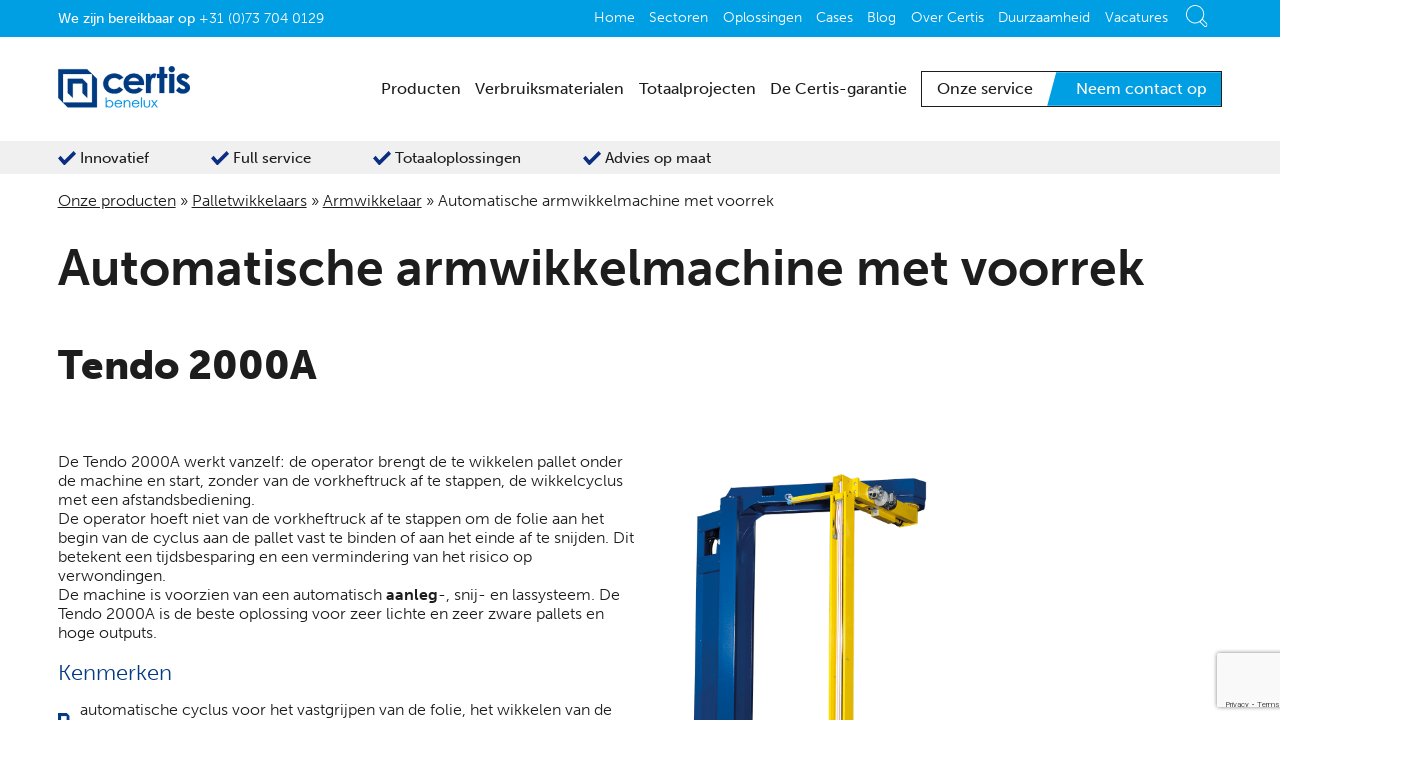

--- FILE ---
content_type: text/html; charset=UTF-8
request_url: https://certis.nl/product/armwikkelmachine-tendo-2000a/
body_size: 30650
content:
<!doctype html>
<html lang="nl-NL">
<head>
	<meta charset="UTF-8">
<script type="text/javascript">
/* <![CDATA[ */
var gform;gform||(document.addEventListener("gform_main_scripts_loaded",function(){gform.scriptsLoaded=!0}),document.addEventListener("gform/theme/scripts_loaded",function(){gform.themeScriptsLoaded=!0}),window.addEventListener("DOMContentLoaded",function(){gform.domLoaded=!0}),gform={domLoaded:!1,scriptsLoaded:!1,themeScriptsLoaded:!1,isFormEditor:()=>"function"==typeof InitializeEditor,callIfLoaded:function(o){return!(!gform.domLoaded||!gform.scriptsLoaded||!gform.themeScriptsLoaded&&!gform.isFormEditor()||(gform.isFormEditor()&&console.warn("The use of gform.initializeOnLoaded() is deprecated in the form editor context and will be removed in Gravity Forms 3.1."),o(),0))},initializeOnLoaded:function(o){gform.callIfLoaded(o)||(document.addEventListener("gform_main_scripts_loaded",()=>{gform.scriptsLoaded=!0,gform.callIfLoaded(o)}),document.addEventListener("gform/theme/scripts_loaded",()=>{gform.themeScriptsLoaded=!0,gform.callIfLoaded(o)}),window.addEventListener("DOMContentLoaded",()=>{gform.domLoaded=!0,gform.callIfLoaded(o)}))},hooks:{action:{},filter:{}},addAction:function(o,r,e,t){gform.addHook("action",o,r,e,t)},addFilter:function(o,r,e,t){gform.addHook("filter",o,r,e,t)},doAction:function(o){gform.doHook("action",o,arguments)},applyFilters:function(o){return gform.doHook("filter",o,arguments)},removeAction:function(o,r){gform.removeHook("action",o,r)},removeFilter:function(o,r,e){gform.removeHook("filter",o,r,e)},addHook:function(o,r,e,t,n){null==gform.hooks[o][r]&&(gform.hooks[o][r]=[]);var d=gform.hooks[o][r];null==n&&(n=r+"_"+d.length),gform.hooks[o][r].push({tag:n,callable:e,priority:t=null==t?10:t})},doHook:function(r,o,e){var t;if(e=Array.prototype.slice.call(e,1),null!=gform.hooks[r][o]&&((o=gform.hooks[r][o]).sort(function(o,r){return o.priority-r.priority}),o.forEach(function(o){"function"!=typeof(t=o.callable)&&(t=window[t]),"action"==r?t.apply(null,e):e[0]=t.apply(null,e)})),"filter"==r)return e[0]},removeHook:function(o,r,t,n){var e;null!=gform.hooks[o][r]&&(e=(e=gform.hooks[o][r]).filter(function(o,r,e){return!!(null!=n&&n!=o.tag||null!=t&&t!=o.priority)}),gform.hooks[o][r]=e)}});
/* ]]> */
</script>

	<meta name="viewport" content="width=device-width, initial-scale=1">
	<link rel="profile" href="http://gmpg.org/xfn/11">
	
		
	<link rel="canonical" href="https://certis.nl/product/armwikkelmachine-tendo-2000a/">
	<link rel="alternate" href="https://certis.nl/product/armwikkelmachine-tendo-2000a/" hreflang="nl-nl" />
	<link rel="alternate" href="https://certis.be/product/armwikkelmachine-tendo-2000a/" hreflang="nl-be" />
	<link rel="alternate" href="https://certis.be/product/armwikkelmachine-tendo-2000a/" hreflang="nl" />
	
	<!-- Google Tag Manager -->
	<script>/*(function(w,d,s,l,i){w[l]=w[l]||[];w[l].push({'gtm.start':
	new Date().getTime(),event:'gtm.js'});var f=d.getElementsByTagName(s)[0],
	j=d.createElement(s),dl=l!='dataLayer'?'&l='+l:'';j.async=true;j.src=
	'https://www.googletagmanager.com/gtm.js?id='+i+dl;f.parentNode.insertBefore(j,f);
	})(window,document,'script','dataLayer','GTM-WQWKM9L');*/</script>
	<!-- End Google Tag Manager -->

	<meta name='robots' content='index, follow, max-image-preview:large, max-snippet:-1, max-video-preview:-1' />
	<link rel="preconnect" href="https://use.typekit.net/">
	<link rel="preload" href="https://use.typekit.net/fsc6iqz.css" as="style" crossorigin>
	
	<!-- This site is optimized with the Yoast SEO plugin v26.6 - https://yoast.com/wordpress/plugins/seo/ -->
	<title>Automatische armwikkelmachine met voorrek - Tendo 2000A</title>
	<meta name="description" content="Tendo 2000A :een automatische palletwikkelaar. Bespaar tijd en verminder het risico op verwondingen. Bekijk meer informatie op de website!" />
	<link rel="canonical" href="https://certis.nl/product/armwikkelmachine-tendo-2000a/" />
	<meta property="og:locale" content="nl_NL" />
	<meta property="og:type" content="article" />
	<meta property="og:title" content="Automatische armwikkelmachine met voorrek - Tendo 2000A" />
	<meta property="og:description" content="Tendo 2000A :een automatische palletwikkelaar. Bespaar tijd en verminder het risico op verwondingen. Bekijk meer informatie op de website!" />
	<meta property="og:url" content="https://certis.nl/product/armwikkelmachine-tendo-2000a/" />
	<meta property="og:site_name" content="Certis Benelux" />
	<meta property="article:modified_time" content="2025-07-15T10:12:50+00:00" />
	<meta property="og:image" content="https://certis.nl/wp-content/uploads/2021/10/CC-Group_0068_VERTEX-P18-klein.png" />
	<meta property="og:image:width" content="1000" />
	<meta property="og:image:height" content="1333" />
	<meta property="og:image:type" content="image/png" />
	<meta name="twitter:card" content="summary_large_image" />
	<meta name="twitter:label1" content="Geschatte leestijd" />
	<meta name="twitter:data1" content="1 minuut" />
	<script type="application/ld+json" class="yoast-schema-graph">{"@context":"https://schema.org","@graph":[{"@type":"WebPage","@id":"https://certis.nl/product/armwikkelmachine-tendo-2000a/","url":"https://certis.nl/product/armwikkelmachine-tendo-2000a/","name":"Automatische armwikkelmachine met voorrek - Certis Benelux","isPartOf":{"@id":"https://certis.nl/#website"},"primaryImageOfPage":{"@id":"https://certis.nl/product/armwikkelmachine-tendo-2000a/#primaryimage"},"image":{"@id":"https://certis.nl/product/armwikkelmachine-tendo-2000a/#primaryimage"},"thumbnailUrl":"https://certis.nl/wp-content/uploads/2021/10/CC-Group_0068_VERTEX-P18-klein.png","datePublished":"2021-10-08T09:10:24+00:00","dateModified":"2025-07-15T10:12:50+00:00","description":"Tendo 2000A :een automatische palletwikkelaar. Bespaar tijd en verminder het risico op verwondingen. Bekijk meer informatie op de website!","breadcrumb":{"@id":"https://certis.nl/product/armwikkelmachine-tendo-2000a/#breadcrumb"},"inLanguage":"nl-NL","potentialAction":[{"@type":"ReadAction","target":["https://certis.nl/product/armwikkelmachine-tendo-2000a/"]}]},{"@type":"ImageObject","inLanguage":"nl-NL","@id":"https://certis.nl/product/armwikkelmachine-tendo-2000a/#primaryimage","url":"https://certis.nl/wp-content/uploads/2021/10/CC-Group_0068_VERTEX-P18-klein.png","contentUrl":"https://certis.nl/wp-content/uploads/2021/10/CC-Group_0068_VERTEX-P18-klein.png","width":1000,"height":1333,"caption":"automatische armwikkelmachine met voorrek"},{"@type":"BreadcrumbList","@id":"https://certis.nl/product/armwikkelmachine-tendo-2000a/#breadcrumb","itemListElement":[{"@type":"ListItem","position":1,"name":"Onze producten","item":"https://certis.nl/producten/"},{"@type":"ListItem","position":2,"name":"Palletwikkelaars","item":"https://certis.nl/productcategorie/palletwikkelaars-wikkelmachines/"},{"@type":"ListItem","position":3,"name":"Armwikkelaar","item":"https://certis.nl/productcategorie/palletwikkelaars-wikkelmachines/armwikkelaar/"},{"@type":"ListItem","position":4,"name":"Automatische armwikkelmachine met voorrek"}]},{"@type":"WebSite","@id":"https://certis.nl/#website","url":"https://certis.nl/","name":"Certis Benelux","description":"","publisher":{"@id":"https://certis.nl/#organization"},"potentialAction":[{"@type":"SearchAction","target":{"@type":"EntryPoint","urlTemplate":"https://certis.nl/?s={search_term_string}"},"query-input":{"@type":"PropertyValueSpecification","valueRequired":true,"valueName":"search_term_string"}}],"inLanguage":"nl-NL"},{"@type":"Organization","@id":"https://certis.nl/#organization","name":"Certis Benelux","url":"https://certis.nl/","logo":{"@type":"ImageObject","inLanguage":"nl-NL","@id":"https://certis.nl/#/schema/logo/image/","url":"https://certis.nl/wp-content/uploads/2021/08/logo-certis.svg","contentUrl":"https://certis.nl/wp-content/uploads/2021/08/logo-certis.svg","width":147,"height":47,"caption":"Certis Benelux"},"image":{"@id":"https://certis.nl/#/schema/logo/image/"}}]}</script>
	<!-- / Yoast SEO plugin. -->


<link rel='dns-prefetch' href='//www.google.com' />
<link rel='dns-prefetch' href='//use.typekit.net' />
<link rel='dns-prefetch' href='//fonts.googleapis.com' />
<link rel="alternate" type="application/rss+xml" title="Certis Benelux &raquo; feed" href="https://certis.nl/feed/" />
<link rel="alternate" type="application/rss+xml" title="Certis Benelux &raquo; reacties feed" href="https://certis.nl/comments/feed/" />
<link rel="alternate" title="oEmbed (JSON)" type="application/json+oembed" href="https://certis.nl/wp-json/oembed/1.0/embed?url=https%3A%2F%2Fcertis.nl%2Fproduct%2Farmwikkelmachine-tendo-2000a%2F" />
<link rel="alternate" title="oEmbed (XML)" type="text/xml+oembed" href="https://certis.nl/wp-json/oembed/1.0/embed?url=https%3A%2F%2Fcertis.nl%2Fproduct%2Farmwikkelmachine-tendo-2000a%2F&#038;format=xml" />
<style id='wp-img-auto-sizes-contain-inline-css' type='text/css'>
img:is([sizes=auto i],[sizes^="auto," i]){contain-intrinsic-size:3000px 1500px}
/*# sourceURL=wp-img-auto-sizes-contain-inline-css */
</style>
<style id='wp-emoji-styles-inline-css' type='text/css'>

	img.wp-smiley, img.emoji {
		display: inline !important;
		border: none !important;
		box-shadow: none !important;
		height: 1em !important;
		width: 1em !important;
		margin: 0 0.07em !important;
		vertical-align: -0.1em !important;
		background: none !important;
		padding: 0 !important;
	}
/*# sourceURL=wp-emoji-styles-inline-css */
</style>
<style id='wp-block-library-inline-css' type='text/css'>
:root{--wp-block-synced-color:#7a00df;--wp-block-synced-color--rgb:122,0,223;--wp-bound-block-color:var(--wp-block-synced-color);--wp-editor-canvas-background:#ddd;--wp-admin-theme-color:#007cba;--wp-admin-theme-color--rgb:0,124,186;--wp-admin-theme-color-darker-10:#006ba1;--wp-admin-theme-color-darker-10--rgb:0,107,160.5;--wp-admin-theme-color-darker-20:#005a87;--wp-admin-theme-color-darker-20--rgb:0,90,135;--wp-admin-border-width-focus:2px}@media (min-resolution:192dpi){:root{--wp-admin-border-width-focus:1.5px}}.wp-element-button{cursor:pointer}:root .has-very-light-gray-background-color{background-color:#eee}:root .has-very-dark-gray-background-color{background-color:#313131}:root .has-very-light-gray-color{color:#eee}:root .has-very-dark-gray-color{color:#313131}:root .has-vivid-green-cyan-to-vivid-cyan-blue-gradient-background{background:linear-gradient(135deg,#00d084,#0693e3)}:root .has-purple-crush-gradient-background{background:linear-gradient(135deg,#34e2e4,#4721fb 50%,#ab1dfe)}:root .has-hazy-dawn-gradient-background{background:linear-gradient(135deg,#faaca8,#dad0ec)}:root .has-subdued-olive-gradient-background{background:linear-gradient(135deg,#fafae1,#67a671)}:root .has-atomic-cream-gradient-background{background:linear-gradient(135deg,#fdd79a,#004a59)}:root .has-nightshade-gradient-background{background:linear-gradient(135deg,#330968,#31cdcf)}:root .has-midnight-gradient-background{background:linear-gradient(135deg,#020381,#2874fc)}:root{--wp--preset--font-size--normal:16px;--wp--preset--font-size--huge:42px}.has-regular-font-size{font-size:1em}.has-larger-font-size{font-size:2.625em}.has-normal-font-size{font-size:var(--wp--preset--font-size--normal)}.has-huge-font-size{font-size:var(--wp--preset--font-size--huge)}.has-text-align-center{text-align:center}.has-text-align-left{text-align:left}.has-text-align-right{text-align:right}.has-fit-text{white-space:nowrap!important}#end-resizable-editor-section{display:none}.aligncenter{clear:both}.items-justified-left{justify-content:flex-start}.items-justified-center{justify-content:center}.items-justified-right{justify-content:flex-end}.items-justified-space-between{justify-content:space-between}.screen-reader-text{border:0;clip-path:inset(50%);height:1px;margin:-1px;overflow:hidden;padding:0;position:absolute;width:1px;word-wrap:normal!important}.screen-reader-text:focus{background-color:#ddd;clip-path:none;color:#444;display:block;font-size:1em;height:auto;left:5px;line-height:normal;padding:15px 23px 14px;text-decoration:none;top:5px;width:auto;z-index:100000}html :where(.has-border-color){border-style:solid}html :where([style*=border-top-color]){border-top-style:solid}html :where([style*=border-right-color]){border-right-style:solid}html :where([style*=border-bottom-color]){border-bottom-style:solid}html :where([style*=border-left-color]){border-left-style:solid}html :where([style*=border-width]){border-style:solid}html :where([style*=border-top-width]){border-top-style:solid}html :where([style*=border-right-width]){border-right-style:solid}html :where([style*=border-bottom-width]){border-bottom-style:solid}html :where([style*=border-left-width]){border-left-style:solid}html :where(img[class*=wp-image-]){height:auto;max-width:100%}:where(figure){margin:0 0 1em}html :where(.is-position-sticky){--wp-admin--admin-bar--position-offset:var(--wp-admin--admin-bar--height,0px)}@media screen and (max-width:600px){html :where(.is-position-sticky){--wp-admin--admin-bar--position-offset:0px}}

/*# sourceURL=wp-block-library-inline-css */
</style><style id='wp-block-image-inline-css' type='text/css'>
.wp-block-image>a,.wp-block-image>figure>a{display:inline-block}.wp-block-image img{box-sizing:border-box;height:auto;max-width:100%;vertical-align:bottom}@media not (prefers-reduced-motion){.wp-block-image img.hide{visibility:hidden}.wp-block-image img.show{animation:show-content-image .4s}}.wp-block-image[style*=border-radius] img,.wp-block-image[style*=border-radius]>a{border-radius:inherit}.wp-block-image.has-custom-border img{box-sizing:border-box}.wp-block-image.aligncenter{text-align:center}.wp-block-image.alignfull>a,.wp-block-image.alignwide>a{width:100%}.wp-block-image.alignfull img,.wp-block-image.alignwide img{height:auto;width:100%}.wp-block-image .aligncenter,.wp-block-image .alignleft,.wp-block-image .alignright,.wp-block-image.aligncenter,.wp-block-image.alignleft,.wp-block-image.alignright{display:table}.wp-block-image .aligncenter>figcaption,.wp-block-image .alignleft>figcaption,.wp-block-image .alignright>figcaption,.wp-block-image.aligncenter>figcaption,.wp-block-image.alignleft>figcaption,.wp-block-image.alignright>figcaption{caption-side:bottom;display:table-caption}.wp-block-image .alignleft{float:left;margin:.5em 1em .5em 0}.wp-block-image .alignright{float:right;margin:.5em 0 .5em 1em}.wp-block-image .aligncenter{margin-left:auto;margin-right:auto}.wp-block-image :where(figcaption){margin-bottom:1em;margin-top:.5em}.wp-block-image.is-style-circle-mask img{border-radius:9999px}@supports ((-webkit-mask-image:none) or (mask-image:none)) or (-webkit-mask-image:none){.wp-block-image.is-style-circle-mask img{border-radius:0;-webkit-mask-image:url('data:image/svg+xml;utf8,<svg viewBox="0 0 100 100" xmlns="http://www.w3.org/2000/svg"><circle cx="50" cy="50" r="50"/></svg>');mask-image:url('data:image/svg+xml;utf8,<svg viewBox="0 0 100 100" xmlns="http://www.w3.org/2000/svg"><circle cx="50" cy="50" r="50"/></svg>');mask-mode:alpha;-webkit-mask-position:center;mask-position:center;-webkit-mask-repeat:no-repeat;mask-repeat:no-repeat;-webkit-mask-size:contain;mask-size:contain}}:root :where(.wp-block-image.is-style-rounded img,.wp-block-image .is-style-rounded img){border-radius:9999px}.wp-block-image figure{margin:0}.wp-lightbox-container{display:flex;flex-direction:column;position:relative}.wp-lightbox-container img{cursor:zoom-in}.wp-lightbox-container img:hover+button{opacity:1}.wp-lightbox-container button{align-items:center;backdrop-filter:blur(16px) saturate(180%);background-color:#5a5a5a40;border:none;border-radius:4px;cursor:zoom-in;display:flex;height:20px;justify-content:center;opacity:0;padding:0;position:absolute;right:16px;text-align:center;top:16px;width:20px;z-index:100}@media not (prefers-reduced-motion){.wp-lightbox-container button{transition:opacity .2s ease}}.wp-lightbox-container button:focus-visible{outline:3px auto #5a5a5a40;outline:3px auto -webkit-focus-ring-color;outline-offset:3px}.wp-lightbox-container button:hover{cursor:pointer;opacity:1}.wp-lightbox-container button:focus{opacity:1}.wp-lightbox-container button:focus,.wp-lightbox-container button:hover,.wp-lightbox-container button:not(:hover):not(:active):not(.has-background){background-color:#5a5a5a40;border:none}.wp-lightbox-overlay{box-sizing:border-box;cursor:zoom-out;height:100vh;left:0;overflow:hidden;position:fixed;top:0;visibility:hidden;width:100%;z-index:100000}.wp-lightbox-overlay .close-button{align-items:center;cursor:pointer;display:flex;justify-content:center;min-height:40px;min-width:40px;padding:0;position:absolute;right:calc(env(safe-area-inset-right) + 16px);top:calc(env(safe-area-inset-top) + 16px);z-index:5000000}.wp-lightbox-overlay .close-button:focus,.wp-lightbox-overlay .close-button:hover,.wp-lightbox-overlay .close-button:not(:hover):not(:active):not(.has-background){background:none;border:none}.wp-lightbox-overlay .lightbox-image-container{height:var(--wp--lightbox-container-height);left:50%;overflow:hidden;position:absolute;top:50%;transform:translate(-50%,-50%);transform-origin:top left;width:var(--wp--lightbox-container-width);z-index:9999999999}.wp-lightbox-overlay .wp-block-image{align-items:center;box-sizing:border-box;display:flex;height:100%;justify-content:center;margin:0;position:relative;transform-origin:0 0;width:100%;z-index:3000000}.wp-lightbox-overlay .wp-block-image img{height:var(--wp--lightbox-image-height);min-height:var(--wp--lightbox-image-height);min-width:var(--wp--lightbox-image-width);width:var(--wp--lightbox-image-width)}.wp-lightbox-overlay .wp-block-image figcaption{display:none}.wp-lightbox-overlay button{background:none;border:none}.wp-lightbox-overlay .scrim{background-color:#fff;height:100%;opacity:.9;position:absolute;width:100%;z-index:2000000}.wp-lightbox-overlay.active{visibility:visible}@media not (prefers-reduced-motion){.wp-lightbox-overlay.active{animation:turn-on-visibility .25s both}.wp-lightbox-overlay.active img{animation:turn-on-visibility .35s both}.wp-lightbox-overlay.show-closing-animation:not(.active){animation:turn-off-visibility .35s both}.wp-lightbox-overlay.show-closing-animation:not(.active) img{animation:turn-off-visibility .25s both}.wp-lightbox-overlay.zoom.active{animation:none;opacity:1;visibility:visible}.wp-lightbox-overlay.zoom.active .lightbox-image-container{animation:lightbox-zoom-in .4s}.wp-lightbox-overlay.zoom.active .lightbox-image-container img{animation:none}.wp-lightbox-overlay.zoom.active .scrim{animation:turn-on-visibility .4s forwards}.wp-lightbox-overlay.zoom.show-closing-animation:not(.active){animation:none}.wp-lightbox-overlay.zoom.show-closing-animation:not(.active) .lightbox-image-container{animation:lightbox-zoom-out .4s}.wp-lightbox-overlay.zoom.show-closing-animation:not(.active) .lightbox-image-container img{animation:none}.wp-lightbox-overlay.zoom.show-closing-animation:not(.active) .scrim{animation:turn-off-visibility .4s forwards}}@keyframes show-content-image{0%{visibility:hidden}99%{visibility:hidden}to{visibility:visible}}@keyframes turn-on-visibility{0%{opacity:0}to{opacity:1}}@keyframes turn-off-visibility{0%{opacity:1;visibility:visible}99%{opacity:0;visibility:visible}to{opacity:0;visibility:hidden}}@keyframes lightbox-zoom-in{0%{transform:translate(calc((-100vw + var(--wp--lightbox-scrollbar-width))/2 + var(--wp--lightbox-initial-left-position)),calc(-50vh + var(--wp--lightbox-initial-top-position))) scale(var(--wp--lightbox-scale))}to{transform:translate(-50%,-50%) scale(1)}}@keyframes lightbox-zoom-out{0%{transform:translate(-50%,-50%) scale(1);visibility:visible}99%{visibility:visible}to{transform:translate(calc((-100vw + var(--wp--lightbox-scrollbar-width))/2 + var(--wp--lightbox-initial-left-position)),calc(-50vh + var(--wp--lightbox-initial-top-position))) scale(var(--wp--lightbox-scale));visibility:hidden}}
/*# sourceURL=https://certis.nl/wp-includes/blocks/image/style.min.css */
</style>
<style id='wp-block-image-theme-inline-css' type='text/css'>
:root :where(.wp-block-image figcaption){color:#555;font-size:13px;text-align:center}.is-dark-theme :root :where(.wp-block-image figcaption){color:#ffffffa6}.wp-block-image{margin:0 0 1em}
/*# sourceURL=https://certis.nl/wp-includes/blocks/image/theme.min.css */
</style>
<style id='wp-block-columns-inline-css' type='text/css'>
.wp-block-columns{box-sizing:border-box;display:flex;flex-wrap:wrap!important}@media (min-width:782px){.wp-block-columns{flex-wrap:nowrap!important}}.wp-block-columns{align-items:normal!important}.wp-block-columns.are-vertically-aligned-top{align-items:flex-start}.wp-block-columns.are-vertically-aligned-center{align-items:center}.wp-block-columns.are-vertically-aligned-bottom{align-items:flex-end}@media (max-width:781px){.wp-block-columns:not(.is-not-stacked-on-mobile)>.wp-block-column{flex-basis:100%!important}}@media (min-width:782px){.wp-block-columns:not(.is-not-stacked-on-mobile)>.wp-block-column{flex-basis:0;flex-grow:1}.wp-block-columns:not(.is-not-stacked-on-mobile)>.wp-block-column[style*=flex-basis]{flex-grow:0}}.wp-block-columns.is-not-stacked-on-mobile{flex-wrap:nowrap!important}.wp-block-columns.is-not-stacked-on-mobile>.wp-block-column{flex-basis:0;flex-grow:1}.wp-block-columns.is-not-stacked-on-mobile>.wp-block-column[style*=flex-basis]{flex-grow:0}:where(.wp-block-columns){margin-bottom:1.75em}:where(.wp-block-columns.has-background){padding:1.25em 2.375em}.wp-block-column{flex-grow:1;min-width:0;overflow-wrap:break-word;word-break:break-word}.wp-block-column.is-vertically-aligned-top{align-self:flex-start}.wp-block-column.is-vertically-aligned-center{align-self:center}.wp-block-column.is-vertically-aligned-bottom{align-self:flex-end}.wp-block-column.is-vertically-aligned-stretch{align-self:stretch}.wp-block-column.is-vertically-aligned-bottom,.wp-block-column.is-vertically-aligned-center,.wp-block-column.is-vertically-aligned-top{width:100%}
/*# sourceURL=https://certis.nl/wp-includes/blocks/columns/style.min.css */
</style>
<style id='wp-block-paragraph-inline-css' type='text/css'>
.is-small-text{font-size:.875em}.is-regular-text{font-size:1em}.is-large-text{font-size:2.25em}.is-larger-text{font-size:3em}.has-drop-cap:not(:focus):first-letter{float:left;font-size:8.4em;font-style:normal;font-weight:100;line-height:.68;margin:.05em .1em 0 0;text-transform:uppercase}body.rtl .has-drop-cap:not(:focus):first-letter{float:none;margin-left:.1em}p.has-drop-cap.has-background{overflow:hidden}:root :where(p.has-background){padding:1.25em 2.375em}:where(p.has-text-color:not(.has-link-color)) a{color:inherit}p.has-text-align-left[style*="writing-mode:vertical-lr"],p.has-text-align-right[style*="writing-mode:vertical-rl"]{rotate:180deg}
/*# sourceURL=https://certis.nl/wp-includes/blocks/paragraph/style.min.css */
</style>
<style id='wp-block-social-links-inline-css' type='text/css'>
.wp-block-social-links{background:none;box-sizing:border-box;margin-left:0;padding-left:0;padding-right:0;text-indent:0}.wp-block-social-links .wp-social-link a,.wp-block-social-links .wp-social-link a:hover{border-bottom:0;box-shadow:none;text-decoration:none}.wp-block-social-links .wp-social-link svg{height:1em;width:1em}.wp-block-social-links .wp-social-link span:not(.screen-reader-text){font-size:.65em;margin-left:.5em;margin-right:.5em}.wp-block-social-links.has-small-icon-size{font-size:16px}.wp-block-social-links,.wp-block-social-links.has-normal-icon-size{font-size:24px}.wp-block-social-links.has-large-icon-size{font-size:36px}.wp-block-social-links.has-huge-icon-size{font-size:48px}.wp-block-social-links.aligncenter{display:flex;justify-content:center}.wp-block-social-links.alignright{justify-content:flex-end}.wp-block-social-link{border-radius:9999px;display:block}@media not (prefers-reduced-motion){.wp-block-social-link{transition:transform .1s ease}}.wp-block-social-link{height:auto}.wp-block-social-link a{align-items:center;display:flex;line-height:0}.wp-block-social-link:hover{transform:scale(1.1)}.wp-block-social-links .wp-block-social-link.wp-social-link{display:inline-block;margin:0;padding:0}.wp-block-social-links .wp-block-social-link.wp-social-link .wp-block-social-link-anchor,.wp-block-social-links .wp-block-social-link.wp-social-link .wp-block-social-link-anchor svg,.wp-block-social-links .wp-block-social-link.wp-social-link .wp-block-social-link-anchor:active,.wp-block-social-links .wp-block-social-link.wp-social-link .wp-block-social-link-anchor:hover,.wp-block-social-links .wp-block-social-link.wp-social-link .wp-block-social-link-anchor:visited{color:currentColor;fill:currentColor}:where(.wp-block-social-links:not(.is-style-logos-only)) .wp-social-link{background-color:#f0f0f0;color:#444}:where(.wp-block-social-links:not(.is-style-logos-only)) .wp-social-link-amazon{background-color:#f90;color:#fff}:where(.wp-block-social-links:not(.is-style-logos-only)) .wp-social-link-bandcamp{background-color:#1ea0c3;color:#fff}:where(.wp-block-social-links:not(.is-style-logos-only)) .wp-social-link-behance{background-color:#0757fe;color:#fff}:where(.wp-block-social-links:not(.is-style-logos-only)) .wp-social-link-bluesky{background-color:#0a7aff;color:#fff}:where(.wp-block-social-links:not(.is-style-logos-only)) .wp-social-link-codepen{background-color:#1e1f26;color:#fff}:where(.wp-block-social-links:not(.is-style-logos-only)) .wp-social-link-deviantart{background-color:#02e49b;color:#fff}:where(.wp-block-social-links:not(.is-style-logos-only)) .wp-social-link-discord{background-color:#5865f2;color:#fff}:where(.wp-block-social-links:not(.is-style-logos-only)) .wp-social-link-dribbble{background-color:#e94c89;color:#fff}:where(.wp-block-social-links:not(.is-style-logos-only)) .wp-social-link-dropbox{background-color:#4280ff;color:#fff}:where(.wp-block-social-links:not(.is-style-logos-only)) .wp-social-link-etsy{background-color:#f45800;color:#fff}:where(.wp-block-social-links:not(.is-style-logos-only)) .wp-social-link-facebook{background-color:#0866ff;color:#fff}:where(.wp-block-social-links:not(.is-style-logos-only)) .wp-social-link-fivehundredpx{background-color:#000;color:#fff}:where(.wp-block-social-links:not(.is-style-logos-only)) .wp-social-link-flickr{background-color:#0461dd;color:#fff}:where(.wp-block-social-links:not(.is-style-logos-only)) .wp-social-link-foursquare{background-color:#e65678;color:#fff}:where(.wp-block-social-links:not(.is-style-logos-only)) .wp-social-link-github{background-color:#24292d;color:#fff}:where(.wp-block-social-links:not(.is-style-logos-only)) .wp-social-link-goodreads{background-color:#eceadd;color:#382110}:where(.wp-block-social-links:not(.is-style-logos-only)) .wp-social-link-google{background-color:#ea4434;color:#fff}:where(.wp-block-social-links:not(.is-style-logos-only)) .wp-social-link-gravatar{background-color:#1d4fc4;color:#fff}:where(.wp-block-social-links:not(.is-style-logos-only)) .wp-social-link-instagram{background-color:#f00075;color:#fff}:where(.wp-block-social-links:not(.is-style-logos-only)) .wp-social-link-lastfm{background-color:#e21b24;color:#fff}:where(.wp-block-social-links:not(.is-style-logos-only)) .wp-social-link-linkedin{background-color:#0d66c2;color:#fff}:where(.wp-block-social-links:not(.is-style-logos-only)) .wp-social-link-mastodon{background-color:#3288d4;color:#fff}:where(.wp-block-social-links:not(.is-style-logos-only)) .wp-social-link-medium{background-color:#000;color:#fff}:where(.wp-block-social-links:not(.is-style-logos-only)) .wp-social-link-meetup{background-color:#f6405f;color:#fff}:where(.wp-block-social-links:not(.is-style-logos-only)) .wp-social-link-patreon{background-color:#000;color:#fff}:where(.wp-block-social-links:not(.is-style-logos-only)) .wp-social-link-pinterest{background-color:#e60122;color:#fff}:where(.wp-block-social-links:not(.is-style-logos-only)) .wp-social-link-pocket{background-color:#ef4155;color:#fff}:where(.wp-block-social-links:not(.is-style-logos-only)) .wp-social-link-reddit{background-color:#ff4500;color:#fff}:where(.wp-block-social-links:not(.is-style-logos-only)) .wp-social-link-skype{background-color:#0478d7;color:#fff}:where(.wp-block-social-links:not(.is-style-logos-only)) .wp-social-link-snapchat{background-color:#fefc00;color:#fff;stroke:#000}:where(.wp-block-social-links:not(.is-style-logos-only)) .wp-social-link-soundcloud{background-color:#ff5600;color:#fff}:where(.wp-block-social-links:not(.is-style-logos-only)) .wp-social-link-spotify{background-color:#1bd760;color:#fff}:where(.wp-block-social-links:not(.is-style-logos-only)) .wp-social-link-telegram{background-color:#2aabee;color:#fff}:where(.wp-block-social-links:not(.is-style-logos-only)) .wp-social-link-threads{background-color:#000;color:#fff}:where(.wp-block-social-links:not(.is-style-logos-only)) .wp-social-link-tiktok{background-color:#000;color:#fff}:where(.wp-block-social-links:not(.is-style-logos-only)) .wp-social-link-tumblr{background-color:#011835;color:#fff}:where(.wp-block-social-links:not(.is-style-logos-only)) .wp-social-link-twitch{background-color:#6440a4;color:#fff}:where(.wp-block-social-links:not(.is-style-logos-only)) .wp-social-link-twitter{background-color:#1da1f2;color:#fff}:where(.wp-block-social-links:not(.is-style-logos-only)) .wp-social-link-vimeo{background-color:#1eb7ea;color:#fff}:where(.wp-block-social-links:not(.is-style-logos-only)) .wp-social-link-vk{background-color:#4680c2;color:#fff}:where(.wp-block-social-links:not(.is-style-logos-only)) .wp-social-link-wordpress{background-color:#3499cd;color:#fff}:where(.wp-block-social-links:not(.is-style-logos-only)) .wp-social-link-whatsapp{background-color:#25d366;color:#fff}:where(.wp-block-social-links:not(.is-style-logos-only)) .wp-social-link-x{background-color:#000;color:#fff}:where(.wp-block-social-links:not(.is-style-logos-only)) .wp-social-link-yelp{background-color:#d32422;color:#fff}:where(.wp-block-social-links:not(.is-style-logos-only)) .wp-social-link-youtube{background-color:red;color:#fff}:where(.wp-block-social-links.is-style-logos-only) .wp-social-link{background:none}:where(.wp-block-social-links.is-style-logos-only) .wp-social-link svg{height:1.25em;width:1.25em}:where(.wp-block-social-links.is-style-logos-only) .wp-social-link-amazon{color:#f90}:where(.wp-block-social-links.is-style-logos-only) .wp-social-link-bandcamp{color:#1ea0c3}:where(.wp-block-social-links.is-style-logos-only) .wp-social-link-behance{color:#0757fe}:where(.wp-block-social-links.is-style-logos-only) .wp-social-link-bluesky{color:#0a7aff}:where(.wp-block-social-links.is-style-logos-only) .wp-social-link-codepen{color:#1e1f26}:where(.wp-block-social-links.is-style-logos-only) .wp-social-link-deviantart{color:#02e49b}:where(.wp-block-social-links.is-style-logos-only) .wp-social-link-discord{color:#5865f2}:where(.wp-block-social-links.is-style-logos-only) .wp-social-link-dribbble{color:#e94c89}:where(.wp-block-social-links.is-style-logos-only) .wp-social-link-dropbox{color:#4280ff}:where(.wp-block-social-links.is-style-logos-only) .wp-social-link-etsy{color:#f45800}:where(.wp-block-social-links.is-style-logos-only) .wp-social-link-facebook{color:#0866ff}:where(.wp-block-social-links.is-style-logos-only) .wp-social-link-fivehundredpx{color:#000}:where(.wp-block-social-links.is-style-logos-only) .wp-social-link-flickr{color:#0461dd}:where(.wp-block-social-links.is-style-logos-only) .wp-social-link-foursquare{color:#e65678}:where(.wp-block-social-links.is-style-logos-only) .wp-social-link-github{color:#24292d}:where(.wp-block-social-links.is-style-logos-only) .wp-social-link-goodreads{color:#382110}:where(.wp-block-social-links.is-style-logos-only) .wp-social-link-google{color:#ea4434}:where(.wp-block-social-links.is-style-logos-only) .wp-social-link-gravatar{color:#1d4fc4}:where(.wp-block-social-links.is-style-logos-only) .wp-social-link-instagram{color:#f00075}:where(.wp-block-social-links.is-style-logos-only) .wp-social-link-lastfm{color:#e21b24}:where(.wp-block-social-links.is-style-logos-only) .wp-social-link-linkedin{color:#0d66c2}:where(.wp-block-social-links.is-style-logos-only) .wp-social-link-mastodon{color:#3288d4}:where(.wp-block-social-links.is-style-logos-only) .wp-social-link-medium{color:#000}:where(.wp-block-social-links.is-style-logos-only) .wp-social-link-meetup{color:#f6405f}:where(.wp-block-social-links.is-style-logos-only) .wp-social-link-patreon{color:#000}:where(.wp-block-social-links.is-style-logos-only) .wp-social-link-pinterest{color:#e60122}:where(.wp-block-social-links.is-style-logos-only) .wp-social-link-pocket{color:#ef4155}:where(.wp-block-social-links.is-style-logos-only) .wp-social-link-reddit{color:#ff4500}:where(.wp-block-social-links.is-style-logos-only) .wp-social-link-skype{color:#0478d7}:where(.wp-block-social-links.is-style-logos-only) .wp-social-link-snapchat{color:#fff;stroke:#000}:where(.wp-block-social-links.is-style-logos-only) .wp-social-link-soundcloud{color:#ff5600}:where(.wp-block-social-links.is-style-logos-only) .wp-social-link-spotify{color:#1bd760}:where(.wp-block-social-links.is-style-logos-only) .wp-social-link-telegram{color:#2aabee}:where(.wp-block-social-links.is-style-logos-only) .wp-social-link-threads{color:#000}:where(.wp-block-social-links.is-style-logos-only) .wp-social-link-tiktok{color:#000}:where(.wp-block-social-links.is-style-logos-only) .wp-social-link-tumblr{color:#011835}:where(.wp-block-social-links.is-style-logos-only) .wp-social-link-twitch{color:#6440a4}:where(.wp-block-social-links.is-style-logos-only) .wp-social-link-twitter{color:#1da1f2}:where(.wp-block-social-links.is-style-logos-only) .wp-social-link-vimeo{color:#1eb7ea}:where(.wp-block-social-links.is-style-logos-only) .wp-social-link-vk{color:#4680c2}:where(.wp-block-social-links.is-style-logos-only) .wp-social-link-whatsapp{color:#25d366}:where(.wp-block-social-links.is-style-logos-only) .wp-social-link-wordpress{color:#3499cd}:where(.wp-block-social-links.is-style-logos-only) .wp-social-link-x{color:#000}:where(.wp-block-social-links.is-style-logos-only) .wp-social-link-yelp{color:#d32422}:where(.wp-block-social-links.is-style-logos-only) .wp-social-link-youtube{color:red}.wp-block-social-links.is-style-pill-shape .wp-social-link{width:auto}:root :where(.wp-block-social-links .wp-social-link a){padding:.25em}:root :where(.wp-block-social-links.is-style-logos-only .wp-social-link a){padding:0}:root :where(.wp-block-social-links.is-style-pill-shape .wp-social-link a){padding-left:.6666666667em;padding-right:.6666666667em}.wp-block-social-links:not(.has-icon-color):not(.has-icon-background-color) .wp-social-link-snapchat .wp-block-social-link-label{color:#000}
/*# sourceURL=https://certis.nl/wp-includes/blocks/social-links/style.min.css */
</style>
<style id='wp-block-spacer-inline-css' type='text/css'>
.wp-block-spacer{clear:both}
/*# sourceURL=https://certis.nl/wp-includes/blocks/spacer/style.min.css */
</style>
<style id='global-styles-inline-css' type='text/css'>
:root{--wp--preset--aspect-ratio--square: 1;--wp--preset--aspect-ratio--4-3: 4/3;--wp--preset--aspect-ratio--3-4: 3/4;--wp--preset--aspect-ratio--3-2: 3/2;--wp--preset--aspect-ratio--2-3: 2/3;--wp--preset--aspect-ratio--16-9: 16/9;--wp--preset--aspect-ratio--9-16: 9/16;--wp--preset--color--black: #000000;--wp--preset--color--cyan-bluish-gray: #abb8c3;--wp--preset--color--white: #FFFFFF;--wp--preset--color--pale-pink: #f78da7;--wp--preset--color--vivid-red: #cf2e2e;--wp--preset--color--luminous-vivid-orange: #ff6900;--wp--preset--color--luminous-vivid-amber: #fcb900;--wp--preset--color--light-green-cyan: #7bdcb5;--wp--preset--color--vivid-green-cyan: #00d084;--wp--preset--color--pale-cyan-blue: #8ed1fc;--wp--preset--color--vivid-cyan-blue: #0693e3;--wp--preset--color--vivid-purple: #9b51e0;--wp--preset--color--dark: #1D1D1D;--wp--preset--color--dark-blue: #053B82;--wp--preset--color--light-blue: #009FE3;--wp--preset--color--light-grey: #F0F0F0;--wp--preset--color--orange: #F39200;--wp--preset--color--red: #CD1619;--wp--preset--color--green: #A2C516;--wp--preset--color--new-green: #809C12;--wp--preset--color--light-green: #C0CCBE57;--wp--preset--gradient--vivid-cyan-blue-to-vivid-purple: linear-gradient(135deg,rgb(6,147,227) 0%,rgb(155,81,224) 100%);--wp--preset--gradient--light-green-cyan-to-vivid-green-cyan: linear-gradient(135deg,rgb(122,220,180) 0%,rgb(0,208,130) 100%);--wp--preset--gradient--luminous-vivid-amber-to-luminous-vivid-orange: linear-gradient(135deg,rgb(252,185,0) 0%,rgb(255,105,0) 100%);--wp--preset--gradient--luminous-vivid-orange-to-vivid-red: linear-gradient(135deg,rgb(255,105,0) 0%,rgb(207,46,46) 100%);--wp--preset--gradient--very-light-gray-to-cyan-bluish-gray: linear-gradient(135deg,rgb(238,238,238) 0%,rgb(169,184,195) 100%);--wp--preset--gradient--cool-to-warm-spectrum: linear-gradient(135deg,rgb(74,234,220) 0%,rgb(151,120,209) 20%,rgb(207,42,186) 40%,rgb(238,44,130) 60%,rgb(251,105,98) 80%,rgb(254,248,76) 100%);--wp--preset--gradient--blush-light-purple: linear-gradient(135deg,rgb(255,206,236) 0%,rgb(152,150,240) 100%);--wp--preset--gradient--blush-bordeaux: linear-gradient(135deg,rgb(254,205,165) 0%,rgb(254,45,45) 50%,rgb(107,0,62) 100%);--wp--preset--gradient--luminous-dusk: linear-gradient(135deg,rgb(255,203,112) 0%,rgb(199,81,192) 50%,rgb(65,88,208) 100%);--wp--preset--gradient--pale-ocean: linear-gradient(135deg,rgb(255,245,203) 0%,rgb(182,227,212) 50%,rgb(51,167,181) 100%);--wp--preset--gradient--electric-grass: linear-gradient(135deg,rgb(202,248,128) 0%,rgb(113,206,126) 100%);--wp--preset--gradient--midnight: linear-gradient(135deg,rgb(2,3,129) 0%,rgb(40,116,252) 100%);--wp--preset--font-size--small: 13px;--wp--preset--font-size--medium: 20px;--wp--preset--font-size--large: 36px;--wp--preset--font-size--x-large: 42px;--wp--preset--spacing--20: 0.44rem;--wp--preset--spacing--30: 0.67rem;--wp--preset--spacing--40: 1rem;--wp--preset--spacing--50: 1.5rem;--wp--preset--spacing--60: 2.25rem;--wp--preset--spacing--70: 3.38rem;--wp--preset--spacing--80: 5.06rem;--wp--preset--shadow--natural: 6px 6px 9px rgba(0, 0, 0, 0.2);--wp--preset--shadow--deep: 12px 12px 50px rgba(0, 0, 0, 0.4);--wp--preset--shadow--sharp: 6px 6px 0px rgba(0, 0, 0, 0.2);--wp--preset--shadow--outlined: 6px 6px 0px -3px rgb(255, 255, 255), 6px 6px rgb(0, 0, 0);--wp--preset--shadow--crisp: 6px 6px 0px rgb(0, 0, 0);}:where(.is-layout-flex){gap: 0.5em;}:where(.is-layout-grid){gap: 0.5em;}body .is-layout-flex{display: flex;}.is-layout-flex{flex-wrap: wrap;align-items: center;}.is-layout-flex > :is(*, div){margin: 0;}body .is-layout-grid{display: grid;}.is-layout-grid > :is(*, div){margin: 0;}:where(.wp-block-columns.is-layout-flex){gap: 2em;}:where(.wp-block-columns.is-layout-grid){gap: 2em;}:where(.wp-block-post-template.is-layout-flex){gap: 1.25em;}:where(.wp-block-post-template.is-layout-grid){gap: 1.25em;}.has-black-color{color: var(--wp--preset--color--black) !important;}.has-cyan-bluish-gray-color{color: var(--wp--preset--color--cyan-bluish-gray) !important;}.has-white-color{color: var(--wp--preset--color--white) !important;}.has-pale-pink-color{color: var(--wp--preset--color--pale-pink) !important;}.has-vivid-red-color{color: var(--wp--preset--color--vivid-red) !important;}.has-luminous-vivid-orange-color{color: var(--wp--preset--color--luminous-vivid-orange) !important;}.has-luminous-vivid-amber-color{color: var(--wp--preset--color--luminous-vivid-amber) !important;}.has-light-green-cyan-color{color: var(--wp--preset--color--light-green-cyan) !important;}.has-vivid-green-cyan-color{color: var(--wp--preset--color--vivid-green-cyan) !important;}.has-pale-cyan-blue-color{color: var(--wp--preset--color--pale-cyan-blue) !important;}.has-vivid-cyan-blue-color{color: var(--wp--preset--color--vivid-cyan-blue) !important;}.has-vivid-purple-color{color: var(--wp--preset--color--vivid-purple) !important;}.has-black-background-color{background-color: var(--wp--preset--color--black) !important;}.has-cyan-bluish-gray-background-color{background-color: var(--wp--preset--color--cyan-bluish-gray) !important;}.has-white-background-color{background-color: var(--wp--preset--color--white) !important;}.has-pale-pink-background-color{background-color: var(--wp--preset--color--pale-pink) !important;}.has-vivid-red-background-color{background-color: var(--wp--preset--color--vivid-red) !important;}.has-luminous-vivid-orange-background-color{background-color: var(--wp--preset--color--luminous-vivid-orange) !important;}.has-luminous-vivid-amber-background-color{background-color: var(--wp--preset--color--luminous-vivid-amber) !important;}.has-light-green-cyan-background-color{background-color: var(--wp--preset--color--light-green-cyan) !important;}.has-vivid-green-cyan-background-color{background-color: var(--wp--preset--color--vivid-green-cyan) !important;}.has-pale-cyan-blue-background-color{background-color: var(--wp--preset--color--pale-cyan-blue) !important;}.has-vivid-cyan-blue-background-color{background-color: var(--wp--preset--color--vivid-cyan-blue) !important;}.has-vivid-purple-background-color{background-color: var(--wp--preset--color--vivid-purple) !important;}.has-black-border-color{border-color: var(--wp--preset--color--black) !important;}.has-cyan-bluish-gray-border-color{border-color: var(--wp--preset--color--cyan-bluish-gray) !important;}.has-white-border-color{border-color: var(--wp--preset--color--white) !important;}.has-pale-pink-border-color{border-color: var(--wp--preset--color--pale-pink) !important;}.has-vivid-red-border-color{border-color: var(--wp--preset--color--vivid-red) !important;}.has-luminous-vivid-orange-border-color{border-color: var(--wp--preset--color--luminous-vivid-orange) !important;}.has-luminous-vivid-amber-border-color{border-color: var(--wp--preset--color--luminous-vivid-amber) !important;}.has-light-green-cyan-border-color{border-color: var(--wp--preset--color--light-green-cyan) !important;}.has-vivid-green-cyan-border-color{border-color: var(--wp--preset--color--vivid-green-cyan) !important;}.has-pale-cyan-blue-border-color{border-color: var(--wp--preset--color--pale-cyan-blue) !important;}.has-vivid-cyan-blue-border-color{border-color: var(--wp--preset--color--vivid-cyan-blue) !important;}.has-vivid-purple-border-color{border-color: var(--wp--preset--color--vivid-purple) !important;}.has-vivid-cyan-blue-to-vivid-purple-gradient-background{background: var(--wp--preset--gradient--vivid-cyan-blue-to-vivid-purple) !important;}.has-light-green-cyan-to-vivid-green-cyan-gradient-background{background: var(--wp--preset--gradient--light-green-cyan-to-vivid-green-cyan) !important;}.has-luminous-vivid-amber-to-luminous-vivid-orange-gradient-background{background: var(--wp--preset--gradient--luminous-vivid-amber-to-luminous-vivid-orange) !important;}.has-luminous-vivid-orange-to-vivid-red-gradient-background{background: var(--wp--preset--gradient--luminous-vivid-orange-to-vivid-red) !important;}.has-very-light-gray-to-cyan-bluish-gray-gradient-background{background: var(--wp--preset--gradient--very-light-gray-to-cyan-bluish-gray) !important;}.has-cool-to-warm-spectrum-gradient-background{background: var(--wp--preset--gradient--cool-to-warm-spectrum) !important;}.has-blush-light-purple-gradient-background{background: var(--wp--preset--gradient--blush-light-purple) !important;}.has-blush-bordeaux-gradient-background{background: var(--wp--preset--gradient--blush-bordeaux) !important;}.has-luminous-dusk-gradient-background{background: var(--wp--preset--gradient--luminous-dusk) !important;}.has-pale-ocean-gradient-background{background: var(--wp--preset--gradient--pale-ocean) !important;}.has-electric-grass-gradient-background{background: var(--wp--preset--gradient--electric-grass) !important;}.has-midnight-gradient-background{background: var(--wp--preset--gradient--midnight) !important;}.has-small-font-size{font-size: var(--wp--preset--font-size--small) !important;}.has-medium-font-size{font-size: var(--wp--preset--font-size--medium) !important;}.has-large-font-size{font-size: var(--wp--preset--font-size--large) !important;}.has-x-large-font-size{font-size: var(--wp--preset--font-size--x-large) !important;}
:where(.wp-block-columns.is-layout-flex){gap: 2em;}:where(.wp-block-columns.is-layout-grid){gap: 2em;}
/*# sourceURL=global-styles-inline-css */
</style>
<style id='core-block-supports-inline-css' type='text/css'>
.wp-container-core-columns-is-layout-9d6595d7{flex-wrap:nowrap;}
/*# sourceURL=core-block-supports-inline-css */
</style>

<style id='classic-theme-styles-inline-css' type='text/css'>
/*! This file is auto-generated */
.wp-block-button__link{color:#fff;background-color:#32373c;border-radius:9999px;box-shadow:none;text-decoration:none;padding:calc(.667em + 2px) calc(1.333em + 2px);font-size:1.125em}.wp-block-file__button{background:#32373c;color:#fff;text-decoration:none}
/*# sourceURL=/wp-includes/css/classic-themes.min.css */
</style>
<link rel='stylesheet' id='cmplz-general-css' href='https://certis.nl/wp-content/plugins/complianz-gdpr-premium/assets/css/cookieblocker.min.css?ver=1767015395' type='text/css' media='all' />
<link rel='stylesheet' id='search-filter-plugin-styles-css' href='https://certis.nl/wp-content/plugins/search-filter-pro/public/assets/css/search-filter.min.css?ver=2.5.21' type='text/css' media='all' />
<link rel='stylesheet' id='gutenbergbase-style-css' href='https://certis.nl/wp-content/themes/gutenberg-starter-theme-master/style.css?ver=6.9' type='text/css' media='all' />
<link rel='stylesheet' id='wizarts-variables-css' href='https://certis.nl/wp-content/themes/gutenberg-starter-theme-master/css/variables.css?ver=1686641339' type='text/css' media='all' />
<link rel='stylesheet' id='gutenberg-starter-themeblocks-style-css' href='https://certis.nl/wp-content/themes/gutenberg-starter-theme-master/css/blocks.css?ver=6.9' type='text/css' media='all' />
<link rel='stylesheet' id='gform_theme_components-css' href='https://certis.nl/wp-content/plugins/gravityforms/assets/css/dist/theme-components.min.css?ver=2.9.24' type='text/css' media='all' />
<link rel='stylesheet' id='gform_theme-css' href='https://certis.nl/wp-content/plugins/gravityforms/assets/css/dist/theme.min.css?ver=2.9.24' type='text/css' media='all' />
<link rel='stylesheet' id='wizarts-custom-blocks-css' href='https://certis.nl/wp-content/themes/gutenberg-starter-theme-master/css/block-styles.css?ver=1657527158' type='text/css' media='all' />
<link rel='stylesheet' id='wizarts-custom-css' href='https://certis.nl/wp-content/themes/gutenberg-starter-theme-master/css/custom.css?ver=1752482891' type='text/css' media='all' />
<link data-service="adobe-fonts" data-category="marketing" rel='stylesheet' id='theme-fonts-css' data-href='https://use.typekit.net/fsc6iqz.css?ver=6.9' type='text/css' media='all' />
<link rel='stylesheet' id='baguette-css-css' href='https://certis.nl/wp-content/themes/gutenberg-starter-theme-master/assets/baguetteBox/baguetteBox.min.css?ver=1638956962' type='text/css' media='all' />
<link rel='stylesheet' id='gutenberg-starter-theme-fonts-css' href='https://fonts.googleapis.com/css?family=Noto+Serif%3A400%2C400italic%2C700%2C700italic&#038;subset=latin%2Clatin-ext&#038;ver=6.9' type='text/css' media='all' />
<script type="text/javascript" src="https://certis.nl/wp-includes/js/jquery/jquery.min.js?ver=3.7.1" id="jquery-core-js"></script>
<script type="text/javascript" src="https://certis.nl/wp-includes/js/jquery/jquery-migrate.min.js?ver=3.4.1" id="jquery-migrate-js"></script>
<script type="text/javascript" id="search-filter-plugin-build-js-extra">
/* <![CDATA[ */
var SF_LDATA = {"ajax_url":"https://certis.nl/wp-admin/admin-ajax.php","home_url":"https://certis.nl/","extensions":[]};
//# sourceURL=search-filter-plugin-build-js-extra
/* ]]> */
</script>
<script type="text/javascript" src="https://certis.nl/wp-content/plugins/search-filter-pro/public/assets/js/search-filter-build.min.js?ver=2.5.21" id="search-filter-plugin-build-js"></script>
<script type="text/javascript" src="https://certis.nl/wp-content/plugins/search-filter-pro/public/assets/js/chosen.jquery.min.js?ver=2.5.21" id="search-filter-plugin-chosen-js"></script>
<link rel="https://api.w.org/" href="https://certis.nl/wp-json/" /><link rel="alternate" title="JSON" type="application/json" href="https://certis.nl/wp-json/wp/v2/product/532" /><link rel="EditURI" type="application/rsd+xml" title="RSD" href="https://certis.nl/xmlrpc.php?rsd" />
<meta name="generator" content="WordPress 6.9" />
<link rel='shortlink' href='https://certis.nl/?p=532' />
			<style>.cmplz-hidden {
					display: none !important;
				}</style><style id="uagb-style-conditional-extension">@media (min-width: 1025px){body .uag-hide-desktop.uagb-google-map__wrap,body .uag-hide-desktop{display:none !important}}@media (min-width: 768px) and (max-width: 1024px){body .uag-hide-tab.uagb-google-map__wrap,body .uag-hide-tab{display:none !important}}@media (max-width: 767px){body .uag-hide-mob.uagb-google-map__wrap,body .uag-hide-mob{display:none !important}}</style><style id="uagb-style-frontend-532">.uag-blocks-common-selector{z-index:var(--z-index-desktop) !important}@media (max-width: 976px){.uag-blocks-common-selector{z-index:var(--z-index-tablet) !important}}@media (max-width: 767px){.uag-blocks-common-selector{z-index:var(--z-index-mobile) !important}}
</style><link rel="icon" href="https://certis.nl/wp-content/uploads/2021/08/usp.svg" sizes="32x32" />
<link rel="icon" href="https://certis.nl/wp-content/uploads/2021/08/usp.svg" sizes="192x192" />
<link rel="apple-touch-icon" href="https://certis.nl/wp-content/uploads/2021/08/usp.svg" />
<meta name="msapplication-TileImage" content="https://certis.nl/wp-content/uploads/2021/08/usp.svg" />
<link rel='stylesheet' id='gform_basic-css' href='https://certis.nl/wp-content/plugins/gravityforms/assets/css/dist/basic.min.css?ver=2.9.24' type='text/css' media='all' />
</head>
	

<body data-cmplz=2 class="wp-singular product-template-default single single-product postid-532 wp-custom-logo wp-embed-responsive wp-theme-gutenberg-starter-theme-master product-armwikkelmachine-tendo-2000a">
	<!-- Google Tag Manager (noscript) -->
	<!--noscript><iframe src="https://www.googletagmanager.com/ns.html?id=GTM-WQWKM9L"
	height="0" width="0" style="display:none;visibility:hidden"></iframe></noscript-->
	<!-- End Google Tag Manager (noscript) -->
	
<div id="offcanvas-menu" >
	<nav class="secondary-navigation call-me">
		<a class="csp_telefoon" href="tel:+31 73 704 0129">We zijn bereikbaar op <span>+31 (0)73 704 0129</span></a>	</nav>
	
	<div class="search-form-container">
		<form role="search" method="get" class="search-form" action="https://certis.nl">
<label><span class="screen-reader-text">Zoeken naar:</span><input type="search" class="search-field" placeholder="Zoeken..." value="" name="s" style=""></label><input type="submit" class="search-submit" value=" " >
</form>	</div>
	
	<div class="menu-header">
		<div class="site-branding">
			<img id="mobile-logo" src="https://certis.nl/wp-content/themes/gutenberg-starter-theme-master/assets/images/certis-white.svg" />
		</div>
		<div class="mobile-nav-icon">
			<span></span>
			<span></span>
			<span></span>
		</div>	
	</div>
	
	<nav class="main-navigation">
		<div class="menu-main_menu_nl-container"><ul id="primary-menu" class="menu"><li id="menu-item-2649" class="menu-item menu-item-type-post_type menu-item-object-page menu-item-2649"><a href="https://certis.nl/producten/">Producten</a></li>
<li id="menu-item-2650" class="menu-item menu-item-type-post_type menu-item-object-page menu-item-2650"><a href="https://certis.nl/verbruiksmaterialen/">Verbruiksmaterialen</a></li>
<li id="menu-item-2651" class="menu-item menu-item-type-post_type menu-item-object-page menu-item-2651"><a href="https://certis.nl/totaalprojecten/">Totaalprojecten</a></li>
<li id="menu-item-2652" class="menu-item menu-item-type-post_type menu-item-object-page menu-item-2652"><a href="https://certis.nl/certis-garantie/">De Certis-garantie</a></li>
<li id="menu-item-2653" class="button-split-left menu-item menu-item-type-post_type menu-item-object-page menu-item-2653"><a href="https://certis.nl/onze-service/">Onze service</a></li>
<li id="menu-item-2654" class="button-split-right menu-item menu-item-type-post_type menu-item-object-page menu-item-2654"><a href="https://certis.nl/contacteer-ons/">Neem contact op</a></li>
</ul></div>	</nav><!-- .main-navigation -->
	<nav  class="secondary-navigation">
		<div class="menu-top_menu_nl-container"><ul id="top-menu" class="menu"><li id="menu-item-2655" class="menu-item menu-item-type-post_type menu-item-object-page menu-item-home menu-item-2655"><a href="https://certis.nl/">Home</a></li>
<li id="menu-item-2656" class="menu-item menu-item-type-post_type menu-item-object-page menu-item-2656"><a href="https://certis.nl/sectoren/">Sectoren</a></li>
<li id="menu-item-2657" class="menu-item menu-item-type-post_type menu-item-object-page menu-item-2657"><a href="https://certis.nl/oplossingen/">Oplossingen</a></li>
<li id="menu-item-2658" class="menu-item menu-item-type-post_type menu-item-object-page menu-item-2658"><a href="https://certis.nl/cases/">Cases</a></li>
<li id="menu-item-2659" class="menu-item menu-item-type-post_type menu-item-object-page menu-item-2659"><a href="https://certis.nl/blog/">Blog</a></li>
<li id="menu-item-2660" class="menu-item menu-item-type-post_type menu-item-object-page menu-item-2660"><a href="https://certis.nl/onze-missie/">Over Certis</a></li>
<li id="menu-item-4899" class="menu-item menu-item-type-post_type menu-item-object-page menu-item-4899"><a href="https://certis.nl/de-innovatiepijlers-van-certis/">Duurzaamheid</a></li>
<li id="menu-item-2661" class="menu-item menu-item-type-post_type menu-item-object-page menu-item-2661"><a href="https://certis.nl/vacatures/">Vacatures</a></li>
</ul></div>		
	</nav><!-- .secondary-navigation -->
</div>

<div id="page" class="site">
	<a class="skip-link screen-reader-text" href="#primary">Skip to content</a>
		<header id="masthead" class="site-header">
			
			<div id="top-navigation">
				<nav class="secondary-navigation call-me">
					<a class="csp_telefoon" href="tel:+31 73 704 0129">We zijn bereikbaar op <span>+31 (0)73 704 0129</span></a>					
				</nav><!-- .secondary-navigation -->
				<nav class="secondary-navigation">
					<div class="menu-top_menu_nl-container"><ul id="top-menu" class="menu"><li id="menu-item-2655" class="menu-item menu-item-type-post_type menu-item-object-page menu-item-home menu-item-2655"><a href="https://certis.nl/">Home</a></li>
<li id="menu-item-2656" class="menu-item menu-item-type-post_type menu-item-object-page menu-item-2656"><a href="https://certis.nl/sectoren/">Sectoren</a></li>
<li id="menu-item-2657" class="menu-item menu-item-type-post_type menu-item-object-page menu-item-2657"><a href="https://certis.nl/oplossingen/">Oplossingen</a></li>
<li id="menu-item-2658" class="menu-item menu-item-type-post_type menu-item-object-page menu-item-2658"><a href="https://certis.nl/cases/">Cases</a></li>
<li id="menu-item-2659" class="menu-item menu-item-type-post_type menu-item-object-page menu-item-2659"><a href="https://certis.nl/blog/">Blog</a></li>
<li id="menu-item-2660" class="menu-item menu-item-type-post_type menu-item-object-page menu-item-2660"><a href="https://certis.nl/onze-missie/">Over Certis</a></li>
<li id="menu-item-4899" class="menu-item menu-item-type-post_type menu-item-object-page menu-item-4899"><a href="https://certis.nl/de-innovatiepijlers-van-certis/">Duurzaamheid</a></li>
<li id="menu-item-2661" class="menu-item menu-item-type-post_type menu-item-object-page menu-item-2661"><a href="https://certis.nl/vacatures/">Vacatures</a></li>
</ul></div>					
					<a id="search-button">
						<img src="https://certis.nl/wp-content/themes/gutenberg-starter-theme-master/assets/images/vergrootglas-white.svg" />
					</a>					
					
				</nav><!-- .secondary-navigation -->
			</div>			
	
			<div class="search-form-container">
				<form role="search" method="get" class="search-form" action="https://certis.nl">
<label><span class="screen-reader-text">Zoeken naar:</span><input type="search" class="search-field" placeholder="Zoeken..." value="" name="s" style=""></label><input type="submit" class="search-submit" value=" " >
</form>			</div>
						
			<div id="site-navigation">
				<div class="site-branding">
					<a href="https://certis.nl/" class="custom-logo-link" rel="home"><img width="147" height="47" src="https://certis.nl/wp-content/uploads/2021/08/logo-certis.svg" class="custom-logo" alt="Certis Benelux" decoding="async" /></a>				</div><!-- .site-branding -->
				<nav class="main-navigation">
					<!--button class="menu-toggle" aria-controls="primary-menu" aria-expanded="false">Menu</button-->
					<div class="menu-main_menu_nl-container"><ul id="primary-menu" class="menu"><li id="menu-item-2649" class="menu-item menu-item-type-post_type menu-item-object-page menu-item-2649"><a href="https://certis.nl/producten/">Producten</a></li>
<li id="menu-item-2650" class="menu-item menu-item-type-post_type menu-item-object-page menu-item-2650"><a href="https://certis.nl/verbruiksmaterialen/">Verbruiksmaterialen</a></li>
<li id="menu-item-2651" class="menu-item menu-item-type-post_type menu-item-object-page menu-item-2651"><a href="https://certis.nl/totaalprojecten/">Totaalprojecten</a></li>
<li id="menu-item-2652" class="menu-item menu-item-type-post_type menu-item-object-page menu-item-2652"><a href="https://certis.nl/certis-garantie/">De Certis-garantie</a></li>
<li id="menu-item-2653" class="button-split-left menu-item menu-item-type-post_type menu-item-object-page menu-item-2653"><a href="https://certis.nl/onze-service/">Onze service</a></li>
<li id="menu-item-2654" class="button-split-right menu-item menu-item-type-post_type menu-item-object-page menu-item-2654"><a href="https://certis.nl/contacteer-ons/">Neem contact op</a></li>
</ul></div>				</nav><!-- .main-navigation -->
				<div class="mobile-nav-icon">
				  <span></span>
				  <span></span>
				  <span></span>
				</div>
			</div>
			
			<div id="site-usp">
				
					<ul class="usp-list">

						
						<li class="usp-list-item">Innovatief</li>

						
						<li class="usp-list-item">Full service</li>

						
						<li class="usp-list-item">Totaaloplossingen</li>

						
						<li class="usp-list-item">Advies op maat</li>

						
					</ul>

							</div>
			
		</header><!-- #masthead -->

	<main id="primary" class="site-main">

	
<article id="post-532" class="post-532 product type-product status-publish has-post-thumbnail hentry sector-farma-chemie sector-metaal oplossing-wikkelen productcategorie-armwikkelaar productcategorie-pallet-sealmachine productcategorie-palletwikkelaars-wikkelmachines productcategorie-palletwikkelmachine productcategorie-wikkelmachine aansturing-halfautomatisch">
	<header class="entry-header">
		<p id="breadcrumbs"><span><span><a href="https://certis.nl/producten/">Onze producten</a></span> » <span><a href="https://certis.nl/productcategorie/palletwikkelaars-wikkelmachines/">Palletwikkelaars</a></span> » <span><a href="https://certis.nl/productcategorie/palletwikkelaars-wikkelmachines/armwikkelaar/">Armwikkelaar</a></span> » <span class="breadcrumb_last" aria-current="page">Automatische armwikkelmachine met voorrek</span></span></p>		
		<h1 class="entry-title">Automatische armwikkelmachine met voorrek</h1><h2 class="entry-title product-subtitle">Tendo 2000A</h2>	</header><!-- .entry-header -->

	<div class="entry-content">
		<div class="content-block wp-block-columns alignwide">
			<div class="wp-block-column">
				
<p></p>



<p>De Tendo 2000A werkt vanzelf: de operator brengt de te wikkelen pallet onder de machine en start, zonder van de vorkheftruck af te stappen, de wikkelcyclus met een afstandsbediening.<br>De operator hoeft niet van de vorkheftruck af te stappen om de folie aan het begin van de cyclus aan de pallet vast te binden of aan het einde af te snijden. Dit betekent een tijdsbesparing en een vermindering van het risico op verwondingen.<br>De machine is voorzien van een automatisch <strong>aanleg</strong>-, snij- en lassysteem. De Tendo 2000A is de beste oplossing voor zeer lichte en zeer zware pallets en hoge outputs.</p>



<p></p>



<p></p>



<p></p>



<p></p>
			<div class="content-block">

				<div class="product-properties">
					<h4>Kenmerken</h4><ul class="content-list"><li>automatische cyclus voor het vastgrijpen van de folie, het wikkelen van de pallets en het koud snijden en warm lassen van de folie</li><li>blaassysteem om de foliestaart omhoog te blazen</li><li>elektronische printplaat voor het beheer van de cyclus</li><li>frequentieregelaar voor de aanpassing van de snelheid van de foliewagen</li><li>frequentieregelaar voor de aanpassing van de snelheid van de draaibeweging van de arm</li><li>maximale wikkelhoogte: 2400 mm</li><li>maximale palletafmetingen: 1200 x 1200 mm</li><li>voorrekmotor voor folierek</li><li>fotocel voor detectie van de pallethoogte</li><li>veiligheidsstop onderaan de foliewagen</li><li>stop op 0-positie</li><li>voedingsprintplaat IP54</li><li>3 wachtwoordniveaus (inclusief vergrendelingswachtwoord)</li><li>parameters instelbaar via het bedieningspaneel zonder wachtwoord: cycluskeuze, onderste en bovenste wikkelingen, cyclusparameters topvel, draaisnelheid, stijg- en daalsnelheid foliewagen, foliespanning, aanvang wikkelhoogte</li><li>snelle selectie van 6 belangrijkste parameters of opgeslagen programma’s</li><li>USB-poort om software te uploaden of instellingen en rapporten te downloaden</li><li>statistieken</li><li>meerdere werkcycli: dalen/stijgen, topvel</li><li>32 programma’s kunnen door de klant worden opgeslagen</li><li>3 werkmodi: manueel, semi-automatisch of vaste hoogte</li><li>akoestisch signaal bij het begin en einde van de cyclus</li><li>autodiagnose</li><li>teller aantal gewikkelde pallets</li><li>geremde arm aan het einde van de cyclus</li></ul>				</div>

				<div class="product-consumables">
									</div>

			</div>
			
			</div>
			
			<div class="wp-block-column">
				<figure class="wp-block-image product-image">
					<img width="1000" height="1333" src="https://certis.nl/wp-content/uploads/2021/10/CC-Group_0068_VERTEX-P18-klein.png" class="attachment-post-thumbnail size-post-thumbnail wp-post-image" alt="automatische armwikkelmachine met voorrek" decoding="async" fetchpriority="high" srcset="https://certis.nl/wp-content/uploads/2021/10/CC-Group_0068_VERTEX-P18-klein.png 1000w, https://certis.nl/wp-content/uploads/2021/10/CC-Group_0068_VERTEX-P18-klein-225x300.png 225w, https://certis.nl/wp-content/uploads/2021/10/CC-Group_0068_VERTEX-P18-klein-768x1024.png 768w" sizes="(max-width: 1000px) 100vw, 1000px" />				</figure>
			</div>

		</div>

			

		<div class="content-block wp-block-columns alignwide previous-next">
			<div class="wp-block-column has-background has-light-grey-background-color product-form">
									
                <div class='gf_browser_chrome gform_wrapper gravity-theme gform-theme--no-framework' data-form-theme='gravity-theme' data-form-index='0' id='gform_wrapper_4' >
                        <div class='gform_heading'>
                            <p class='gform_description'>Ik wil meer weten over dit product</p>
							<p class='gform_required_legend'>&quot;<span class="gfield_required gfield_required_asterisk">*</span>&quot; geeft vereiste velden aan</p>
                        </div><form method='post' enctype='multipart/form-data'  id='gform_4'  action='/product/armwikkelmachine-tendo-2000a/' data-formid='4' novalidate><div class='gf_invisible ginput_recaptchav3' data-sitekey='6Ld5iEUdAAAAAF2N92Cf13l-p1cmzNnErf8tB5jD' data-tabindex='0'><input id="input_35be03f21148cf7daf00d9edcddf7231" class="gfield_recaptcha_response" type="hidden" name="input_35be03f21148cf7daf00d9edcddf7231" value=""/></div>
                        <div class='gform-body gform_body'><div id='gform_fields_4' class='gform_fields top_label form_sublabel_below description_below validation_below'><div id="field_4_14" class="gfield gfield--type-honeypot gform_validation_container field_sublabel_below gfield--has-description field_description_below field_validation_below gfield_visibility_visible"  ><label class='gfield_label gform-field-label' for='input_4_14'>LinkedIn</label><div class='ginput_container'><input name='input_14' id='input_4_14' type='text' value='' autocomplete='new-password'/></div><div class='gfield_description' id='gfield_description_4_14'>Dit veld is bedoeld voor validatiedoeleinden en moet niet worden gewijzigd.</div></div><div id="field_4_1" class="gfield gfield--type-text gfield--input-type-text gfield_contains_required field_sublabel_below gfield--no-description field_description_below field_validation_below gfield_visibility_visible"  ><label class='gfield_label gform-field-label' for='input_4_1'>Naam &amp; Voornaam<span class="gfield_required"><span class="gfield_required gfield_required_asterisk">*</span></span></label><div class='ginput_container ginput_container_text'><input name='input_1' id='input_4_1' type='text' value='' class='large'     aria-required="true" aria-invalid="false"   /></div></div><div id="field_4_2" class="gfield gfield--type-email gfield--input-type-email gfield_contains_required field_sublabel_below gfield--no-description field_description_below field_validation_below gfield_visibility_visible"  ><label class='gfield_label gform-field-label' for='input_4_2'>E-mailadres<span class="gfield_required"><span class="gfield_required gfield_required_asterisk">*</span></span></label><div class='ginput_container ginput_container_email'>
                            <input name='input_2' id='input_4_2' type='email' value='' class='large'    aria-required="true" aria-invalid="false"  />
                        </div></div><div id="field_4_9" class="gfield gfield--type-phone gfield--input-type-phone gfield--width-full gfield_contains_required field_sublabel_below gfield--no-description field_description_below field_validation_below gfield_visibility_visible"  ><label class='gfield_label gform-field-label' for='input_4_9'>Telefoon<span class="gfield_required"><span class="gfield_required gfield_required_asterisk">*</span></span></label><div class='ginput_container ginput_container_phone'><input name='input_9' id='input_4_9' type='tel' value='' class='large'   aria-required="true" aria-invalid="false"   /></div></div><div id="field_4_11" class="gfield gfield--type-text gfield--input-type-text gfield--width-half field_sublabel_below gfield--no-description field_description_below field_validation_below gfield_visibility_visible"  ><label class='gfield_label gform-field-label' for='input_4_11'>Bedrijf</label><div class='ginput_container ginput_container_text'><input name='input_11' id='input_4_11' type='text' value='' class='large'      aria-invalid="false"   /></div></div><div id="field_4_13" class="gfield gfield--type-number gfield--input-type-number gfield--width-half field_sublabel_below gfield--no-description field_description_below field_validation_below gfield_visibility_visible"  ><label class='gfield_label gform-field-label' for='input_4_13'>Postcode bedrijf</label><div class='ginput_container ginput_container_number'><input name='input_13' id='input_4_13' type='number' step='any'   value='' class='large'      aria-invalid="false"  /></div></div><fieldset id="field_4_6" class="gfield gfield--type-checkbox gfield--type-choice gfield--input-type-checkbox gfield--width-full field_sublabel_below gfield--no-description field_description_below hidden_label field_validation_below gfield_visibility_hidden"  ><div class="admin-hidden-markup"><i class="gform-icon gform-icon--hidden" aria-hidden="true" title="Dit veld is verborgen bij het bekijken van het formulier"></i><span>Dit veld is verborgen bij het bekijken van het formulier</span></div><legend class='gfield_label gform-field-label gfield_label_before_complex' >Machine zonder investering mogelijk</legend><div class='ginput_container ginput_container_checkbox'><div class='gfield_checkbox ' id='input_4_6'><div class='gchoice gchoice_4_6_1'>
								<input class='gfield-choice-input' name='input_6.1' type='checkbox'  value='1'  id='choice_4_6_1'   />
								<label for='choice_4_6_1' id='label_4_6_1' class='gform-field-label gform-field-label--type-inline'>Machine zonder investering mogelijk</label>
							</div></div></div></fieldset><fieldset id="field_4_7" class="gfield gfield--type-checkbox gfield--type-choice gfield--input-type-checkbox gfield--width-full show_info_marker field_sublabel_below gfield--no-description field_description_below hidden_label field_validation_below gfield_visibility_hidden"  ><div class="admin-hidden-markup"><i class="gform-icon gform-icon--hidden" aria-hidden="true" title="Dit veld is verborgen bij het bekijken van het formulier"></i><span>Dit veld is verborgen bij het bekijken van het formulier</span></div><legend class='gfield_label gform-field-label gfield_label_before_complex' >Ik wil deze machine inzetten zonder investering</legend><div class='ginput_container ginput_container_checkbox'><div class='gfield_checkbox ' id='input_4_7'><div class='gchoice gchoice_4_7_1'>
								<input class='gfield-choice-input' name='input_7.1' type='checkbox'  value='Ik wil deze machine inzetten zonder investering'  id='choice_4_7_1'   />
								<label for='choice_4_7_1' id='label_4_7_1' class='gform-field-label gform-field-label--type-inline'>Ik wil deze machine inzetten zonder investering</label>
							</div></div></div></fieldset><div id="field_4_8" class="gfield gfield--type-html gfield--input-type-html gfield--width-full form-recaptcha gfield_html gfield_html_formatted gfield_no_follows_desc field_sublabel_below gfield--no-description field_description_below field_validation_below gfield_visibility_visible"  >Deze site wordt beschermd door reCAPTCHA. Het <a href="https://policies.google.com/privacy" target="_blank" >privacybeleid</a> en <a href="https://policies.google.com/terms" target="_blank" >servicevoorwaarden </a> van Google zijn van toepassing.</div><fieldset id="field_4_3" class="gfield gfield--type-consent gfield--type-choice gfield--input-type-consent gfield_contains_required field_sublabel_below gfield--no-description field_description_below hidden_label field_validation_below gfield_visibility_visible"  ><legend class='gfield_label gform-field-label gfield_label_before_complex' >Toestemming<span class="gfield_required"><span class="gfield_required gfield_required_asterisk">*</span></span></legend><div class='ginput_container ginput_container_consent'><input name='input_3.1' id='input_4_3_1' type='checkbox' value='1'   aria-required="true" aria-invalid="false"   /> <label class="gform-field-label gform-field-label--type-inline gfield_consent_label" for='input_4_3_1' >Ik ga akkoord met de <a href="/privacy-policy" target="_blank">privacy policy</a><span class="gfield_required gfield_required_asterisk">*</span></label><input type='hidden' name='input_3.2' value='Ik ga akkoord met de &lt;a href=&quot;/privacy-policy&quot; target=&quot;_blank&quot;&gt;privacy policy&lt;/a&gt;' class='gform_hidden' /><input type='hidden' name='input_3.3' value='4' class='gform_hidden' /></div></fieldset><div id="field_4_10" class="gfield gfield--type-hidden gfield--input-type-hidden gform_hidden field_sublabel_below gfield--no-description field_description_below field_validation_below gfield_visibility_visible"  ><div class='ginput_container ginput_container_text'><input name='input_10' id='input_4_10' type='hidden' class='gform_hidden'  aria-invalid="false" value='' /></div></div></div></div>
        <div class='gform-footer gform_footer top_label'> <input type='submit' id='gform_submit_button_4' class='gform_button button' onclick='gform.submission.handleButtonClick(this);' data-submission-type='submit' value='Contacteer mij'  /> 
            <input type='hidden' class='gform_hidden' name='gform_submission_method' data-js='gform_submission_method_4' value='postback' />
            <input type='hidden' class='gform_hidden' name='gform_theme' data-js='gform_theme_4' id='gform_theme_4' value='gravity-theme' />
            <input type='hidden' class='gform_hidden' name='gform_style_settings' data-js='gform_style_settings_4' id='gform_style_settings_4' value='' />
            <input type='hidden' class='gform_hidden' name='is_submit_4' value='1' />
            <input type='hidden' class='gform_hidden' name='gform_submit' value='4' />
            
            <input type='hidden' class='gform_hidden' name='gform_unique_id' value='' />
            <input type='hidden' class='gform_hidden' name='state_4' value='[base64]' />
            <input type='hidden' autocomplete='off' class='gform_hidden' name='gform_target_page_number_4' id='gform_target_page_number_4' value='0' />
            <input type='hidden' autocomplete='off' class='gform_hidden' name='gform_source_page_number_4' id='gform_source_page_number_4' value='1' />
            <input type='hidden' name='gform_field_values' value='no_invest=0' />
            
        </div>
                        </form>
                        </div><script type="text/javascript">
/* <![CDATA[ */
 gform.initializeOnLoaded( function() {gformInitSpinner( 4, 'https://certis.nl/wp-content/plugins/gravityforms/images/spinner.svg', true );jQuery('#gform_ajax_frame_4').on('load',function(){var contents = jQuery(this).contents().find('*').html();var is_postback = contents.indexOf('GF_AJAX_POSTBACK') >= 0;if(!is_postback){return;}var form_content = jQuery(this).contents().find('#gform_wrapper_4');var is_confirmation = jQuery(this).contents().find('#gform_confirmation_wrapper_4').length > 0;var is_redirect = contents.indexOf('gformRedirect(){') >= 0;var is_form = form_content.length > 0 && ! is_redirect && ! is_confirmation;var mt = parseInt(jQuery('html').css('margin-top'), 10) + parseInt(jQuery('body').css('margin-top'), 10) + 100;if(is_form){jQuery('#gform_wrapper_4').html(form_content.html());if(form_content.hasClass('gform_validation_error')){jQuery('#gform_wrapper_4').addClass('gform_validation_error');} else {jQuery('#gform_wrapper_4').removeClass('gform_validation_error');}setTimeout( function() { /* delay the scroll by 50 milliseconds to fix a bug in chrome */  }, 50 );if(window['gformInitDatepicker']) {gformInitDatepicker();}if(window['gformInitPriceFields']) {gformInitPriceFields();}var current_page = jQuery('#gform_source_page_number_4').val();gformInitSpinner( 4, 'https://certis.nl/wp-content/plugins/gravityforms/images/spinner.svg', true );jQuery(document).trigger('gform_page_loaded', [4, current_page]);window['gf_submitting_4'] = false;}else if(!is_redirect){var confirmation_content = jQuery(this).contents().find('.GF_AJAX_POSTBACK').html();if(!confirmation_content){confirmation_content = contents;}jQuery('#gform_wrapper_4').replaceWith(confirmation_content);jQuery(document).trigger('gform_confirmation_loaded', [4]);window['gf_submitting_4'] = false;wp.a11y.speak(jQuery('#gform_confirmation_message_4').text());}else{jQuery('#gform_4').append(contents);if(window['gformRedirect']) {gformRedirect();}}jQuery(document).trigger("gform_pre_post_render", [{ formId: "4", currentPage: "current_page", abort: function() { this.preventDefault(); } }]);        if (event && event.defaultPrevented) {                return;        }        const gformWrapperDiv = document.getElementById( "gform_wrapper_4" );        if ( gformWrapperDiv ) {            const visibilitySpan = document.createElement( "span" );            visibilitySpan.id = "gform_visibility_test_4";            gformWrapperDiv.insertAdjacentElement( "afterend", visibilitySpan );        }        const visibilityTestDiv = document.getElementById( "gform_visibility_test_4" );        let postRenderFired = false;        function triggerPostRender() {            if ( postRenderFired ) {                return;            }            postRenderFired = true;            gform.core.triggerPostRenderEvents( 4, current_page );            if ( visibilityTestDiv ) {                visibilityTestDiv.parentNode.removeChild( visibilityTestDiv );            }        }        function debounce( func, wait, immediate ) {            var timeout;            return function() {                var context = this, args = arguments;                var later = function() {                    timeout = null;                    if ( !immediate ) func.apply( context, args );                };                var callNow = immediate && !timeout;                clearTimeout( timeout );                timeout = setTimeout( later, wait );                if ( callNow ) func.apply( context, args );            };        }        const debouncedTriggerPostRender = debounce( function() {            triggerPostRender();        }, 200 );        if ( visibilityTestDiv && visibilityTestDiv.offsetParent === null ) {            const observer = new MutationObserver( ( mutations ) => {                mutations.forEach( ( mutation ) => {                    if ( mutation.type === 'attributes' && visibilityTestDiv.offsetParent !== null ) {                        debouncedTriggerPostRender();                        observer.disconnect();                    }                });            });            observer.observe( document.body, {                attributes: true,                childList: false,                subtree: true,                attributeFilter: [ 'style', 'class' ],            });        } else {            triggerPostRender();        }    } );} ); 
/* ]]> */
</script>
							</div>
			
			<div class="wp-block-column previous">

								<div class="single-case-loop-item single-block-loop-item has-block-link previous-next-div">	
					<a rel='previous' class='block-link' href='https://certis.nl/product/armwikkelaar-tendo-2000/'></a><p> <strong>Halfautomatische armwikkelmachine met voorrek</strong> </p><p>Tendo 2000</p><img width="225" height="300" src="https://certis.nl/wp-content/uploads/2021/10/CC-Group_0068_VERTEX-klein-225x300.png" class="attachment-medium size-medium wp-post-image" alt="Halfautomatische armwikkelmachine met voorrek" decoding="async" srcset="https://certis.nl/wp-content/uploads/2021/10/CC-Group_0068_VERTEX-klein-225x300.png 225w, https://certis.nl/wp-content/uploads/2021/10/CC-Group_0068_VERTEX-klein-768x1024.png 768w, https://certis.nl/wp-content/uploads/2021/10/CC-Group_0068_VERTEX-klein.png 1000w" sizes="(max-width: 225px) 100vw, 225px" /><p class='arrow left'>&larr;	 </p>				</div>

				
			</div>

			<div class="wp-block-column next">

								<div class="single-case-loop-item single-block-loop-item has-block-link previous-next-div">	
					<a rel='next' class='block-link' href='https://certis.nl/product/armwikkelaar-tendomatic-a/'></a><p ><strong>Volautomatische armwikkelmachine met voorrek</strong></p><p >Tendomatic A</p><img width="300" height="225" src="https://certis.nl/wp-content/uploads/2021/10/Tendomatic-A-web-300x225.png" class="attachment-medium size-medium wp-post-image" alt="Volautomatische armwikkelmachine met voorrek" decoding="async" srcset="https://certis.nl/wp-content/uploads/2021/10/Tendomatic-A-web-300x225.png 300w, https://certis.nl/wp-content/uploads/2021/10/Tendomatic-A-web-1024x768.png 1024w, https://certis.nl/wp-content/uploads/2021/10/Tendomatic-A-web-768x576.png 768w, https://certis.nl/wp-content/uploads/2021/10/Tendomatic-A-web-1536x1152.png 1536w, https://certis.nl/wp-content/uploads/2021/10/Tendomatic-A-web.png 2000w" sizes="(max-width: 300px) 100vw, 300px" /><p class='arrow right'>&rarr;</p>				</div>
							</div>
		</div>
		
	</div><!-- .entry-content -->
	
</article><!-- #post-532 -->

	</main><!-- #primary -->


<div class="custom-footer-divider">
    <svg data-name="Footer Divider" xmlns="http://www.w3.org/2000/svg" viewBox="0 0 1000 25" preserveAspectRatio="none">
        <path d="M 1000 25 L 0 15 0 0 1000 0 1000 25 z" class="shape-fill"></path>
    </svg>
</div>

<footer id="colophon" class="site-footer">
	<div class="site-branding">
		<a href="https://certis.nl/" class="custom-logo-link" rel="home"><img width="147" height="47" src="https://certis.nl/wp-content/uploads/2021/08/logo-certis.svg" class="custom-logo" alt="Certis Benelux" decoding="async" /></a>	</div><!-- .site-branding -->
	<div class="footer-widget">
<div class="wp-block-columns is-layout-flex wp-container-core-columns-is-layout-9d6595d7 wp-block-columns-is-layout-flex">
<div class="wp-block-column primary-address is-layout-flow wp-block-column-is-layout-flow">
<p class="has-light-blue-color has-text-color">Certis Packaging bv</p>



<p>Stationsplein 91<br>5211 BM 's-Hertogenbosch<br><a href="tel:+31 73 704 0129">+31 (0)73 704 0129</a><br><br><a href="mailto:info@certis.nl">info@certis.nl</a></p>



<div style="height:50px" aria-hidden="true" class="wp-block-spacer"></div>
</div>



<div class="wp-block-column secondary-address is-layout-flow wp-block-column-is-layout-flow">
<p class="has-light-blue-color has-text-color">Certis Benelux nv</p>



<p>Antwerpsesteenweg 859<br>9041 Gent-Oostakker <br><a href="tel:+32 9 355 02 42">+32 (0)9 355 02 42</a><br><br><a href="mailto:info@certis.be">info@certis.be</a></p>
</div>



<div class="wp-block-column secondary-address is-layout-flow wp-block-column-is-layout-flow">
<p class="has-light-blue-color has-text-color">Certis Benelux SA</p>



<p>CAP Business Center - Z.I. des Hauts-Sarts rue d'Abhooz 31<br>4040 Herstal <br><a href="tel:+32 42 40 15 67">+32 (0)4 240 15 67</a><br><br><a href="mailto:info@certis.be">info@certis.be</a></p>
</div>



<div class="wp-block-column is-layout-flow wp-block-column-is-layout-flow">
<ul class="wp-block-social-links is-style-logos-only is-layout-flex wp-block-social-links-is-layout-flex"><li class="wp-social-link wp-social-link-linkedin  wp-block-social-link"><a rel="noopener nofollow" target="_blank" href="https://www.linkedin.com/company/certis-benelux-nv/" class="wp-block-social-link-anchor"><svg width="24" height="24" viewBox="0 0 24 24" version="1.1" xmlns="http://www.w3.org/2000/svg" aria-hidden="true" focusable="false"><path d="M19.7,3H4.3C3.582,3,3,3.582,3,4.3v15.4C3,20.418,3.582,21,4.3,21h15.4c0.718,0,1.3-0.582,1.3-1.3V4.3 C21,3.582,20.418,3,19.7,3z M8.339,18.338H5.667v-8.59h2.672V18.338z M7.004,8.574c-0.857,0-1.549-0.694-1.549-1.548 c0-0.855,0.691-1.548,1.549-1.548c0.854,0,1.547,0.694,1.547,1.548C8.551,7.881,7.858,8.574,7.004,8.574z M18.339,18.338h-2.669 v-4.177c0-0.996-0.017-2.278-1.387-2.278c-1.389,0-1.601,1.086-1.601,2.206v4.249h-2.667v-8.59h2.559v1.174h0.037 c0.356-0.675,1.227-1.387,2.526-1.387c2.703,0,3.203,1.779,3.203,4.092V18.338z"></path></svg><span class="wp-block-social-link-label screen-reader-text">LinkedIn</span></a></li>

<li class="wp-social-link wp-social-link-youtube  wp-block-social-link"><a rel="noopener nofollow" target="_blank" href="https://www.youtube.com/user/CertisBenelux" class="wp-block-social-link-anchor"><svg width="24" height="24" viewBox="0 0 24 24" version="1.1" xmlns="http://www.w3.org/2000/svg" aria-hidden="true" focusable="false"><path d="M21.8,8.001c0,0-0.195-1.378-0.795-1.985c-0.76-0.797-1.613-0.801-2.004-0.847c-2.799-0.202-6.997-0.202-6.997-0.202 h-0.009c0,0-4.198,0-6.997,0.202C4.608,5.216,3.756,5.22,2.995,6.016C2.395,6.623,2.2,8.001,2.2,8.001S2,9.62,2,11.238v1.517 c0,1.618,0.2,3.237,0.2,3.237s0.195,1.378,0.795,1.985c0.761,0.797,1.76,0.771,2.205,0.855c1.6,0.153,6.8,0.201,6.8,0.201 s4.203-0.006,7.001-0.209c0.391-0.047,1.243-0.051,2.004-0.847c0.6-0.607,0.795-1.985,0.795-1.985s0.2-1.618,0.2-3.237v-1.517 C22,9.62,21.8,8.001,21.8,8.001z M9.935,14.594l-0.001-5.62l5.404,2.82L9.935,14.594z"></path></svg><span class="wp-block-social-link-label screen-reader-text">YouTube</span></a></li>

<li class="wp-social-link wp-social-link-facebook  wp-block-social-link"><a rel="noopener nofollow" target="_blank" href="https://www.facebook.com/CertisBenelux" class="wp-block-social-link-anchor"><svg width="24" height="24" viewBox="0 0 24 24" version="1.1" xmlns="http://www.w3.org/2000/svg" aria-hidden="true" focusable="false"><path d="M12 2C6.5 2 2 6.5 2 12c0 5 3.7 9.1 8.4 9.9v-7H7.9V12h2.5V9.8c0-2.5 1.5-3.9 3.8-3.9 1.1 0 2.2.2 2.2.2v2.5h-1.3c-1.2 0-1.6.8-1.6 1.6V12h2.8l-.4 2.9h-2.3v7C18.3 21.1 22 17 22 12c0-5.5-4.5-10-10-10z"></path></svg><span class="wp-block-social-link-label screen-reader-text">Facebook</span></a></li></ul>
</div>
</div>
</div><div class="footer-widget">
<div class="wp-block-columns alignwide is-layout-flex wp-container-core-columns-is-layout-9d6595d7 wp-block-columns-is-layout-flex">
<div class="wp-block-column footer-nav is-layout-flow wp-block-column-is-layout-flow" style="flex-basis:50%"><div class="widget widget_nav_menu"><div class="menu-footer_main_nl-container"><ul id="menu-footer_main_nl" class="menu"><li id="menu-item-2634" class="menu-item menu-item-type-post_type menu-item-object-page menu-item-2634"><a href="https://certis.nl/producten/">Producten</a></li>
<li id="menu-item-2635" class="menu-item menu-item-type-post_type menu-item-object-page menu-item-2635"><a href="https://certis.nl/verbruiksmaterialen/">Verbruiksmaterialen</a></li>
<li id="menu-item-2636" class="menu-item menu-item-type-post_type menu-item-object-page menu-item-2636"><a href="https://certis.nl/totaalprojecten/">Totaalprojecten</a></li>
<li id="menu-item-2637" class="menu-item menu-item-type-post_type menu-item-object-page menu-item-2637"><a href="https://certis.nl/certis-garantie/">De Certis-garantie</a></li>
<li id="menu-item-5492" class="menu-item menu-item-type-post_type menu-item-object-page menu-item-5492"><a href="https://certis.nl/de-innovatiepijlers-van-certis/">Duurzaam verpakken</a></li>
<li id="menu-item-2638" class="menu-item menu-item-type-post_type menu-item-object-page menu-item-2638"><a href="https://certis.nl/onze-service/">Onze service</a></li>
<li id="menu-item-2639" class="menu-item menu-item-type-post_type menu-item-object-page menu-item-2639"><a href="https://certis.nl/contacteer-ons/">Neem contact op</a></li>
</ul></div></div></div>



<div class="wp-block-column footer-nav is-layout-flow wp-block-column-is-layout-flow" style="flex-basis:50%"><div class="widget widget_nav_menu"><div class="menu-footer_sub_nl-container"><ul id="menu-footer_sub_nl" class="menu"><li id="menu-item-2640" class="menu-item menu-item-type-post_type menu-item-object-page menu-item-2640"><a href="https://certis.nl/sectoren/">Sectoren</a></li>
<li id="menu-item-2641" class="menu-item menu-item-type-post_type menu-item-object-page menu-item-2641"><a href="https://certis.nl/oplossingen/">Oplossingen</a></li>
<li id="menu-item-2642" class="menu-item menu-item-type-post_type menu-item-object-page menu-item-2642"><a href="https://certis.nl/cases/">Cases</a></li>
<li id="menu-item-2643" class="menu-item menu-item-type-post_type menu-item-object-page menu-item-2643"><a href="https://certis.nl/blog/">Blog</a></li>
<li id="menu-item-2644" class="menu-item menu-item-type-post_type menu-item-object-page menu-item-2644"><a href="https://certis.nl/onze-missie/">Over Certis</a></li>
<li id="menu-item-2645" class="menu-item menu-item-type-post_type menu-item-object-page menu-item-2645"><a href="https://certis.nl/vacatures/">Vacatures</a></li>
</ul></div></div></div>



<div class="wp-block-column footer-nav is-layout-flow wp-block-column-is-layout-flow" style="flex-basis:50%"><div class="widget widget_nav_menu"><div class="menu-categories_nl_1-container"><ul id="menu-categories_nl_1" class="menu"><li id="menu-item-5464" class="menu-item menu-item-type-taxonomy menu-item-object-productcategorie menu-item-has-children menu-item-5464"><a href="https://certis.nl/productcategorie/omsnoeringsapparaten-omsnoeringsmachines/">Omsnoeringsapparaten en -machines</a>
<ul class="sub-menu">
	<li id="menu-item-5465" class="menu-item menu-item-type-taxonomy menu-item-object-productcategorie menu-item-5465"><a href="https://certis.nl/productcategorie/omsnoeringsapparaten-omsnoeringsmachines/staalband/">Omsnoeringsapparaat met staalband</a></li>
	<li id="menu-item-5466" class="menu-item menu-item-type-taxonomy menu-item-object-productcategorie menu-item-5466"><a href="https://certis.nl/productcategorie/omsnoeringsapparaten-omsnoeringsmachines/kunststofband/">Omsnoeringsmachine met kunststofband</a></li>
	<li id="menu-item-5467" class="menu-item menu-item-type-taxonomy menu-item-object-productcategorie menu-item-5467"><a href="https://certis.nl/productcategorie/omsnoeringsapparaten-omsnoeringsmachines/orgapack/">Orgapack</a></li>
</ul>
</li>
<li id="menu-item-5468" class="menu-item menu-item-type-taxonomy menu-item-object-productcategorie current-product-ancestor current-menu-parent current-product-parent menu-item-has-children menu-item-5468"><a href="https://certis.nl/productcategorie/palletwikkelaars-wikkelmachines/">Palletwikkelaars</a>
<ul class="sub-menu">
	<li id="menu-item-5469" class="menu-item menu-item-type-taxonomy menu-item-object-productcategorie current-product-ancestor current-menu-parent current-product-parent menu-item-5469"><a href="https://certis.nl/productcategorie/palletwikkelaars-wikkelmachines/armwikkelaar/">Armwikkelaar</a></li>
	<li id="menu-item-5470" class="menu-item menu-item-type-taxonomy menu-item-object-productcategorie menu-item-5470"><a href="https://certis.nl/productcategorie/palletwikkelaars-wikkelmachines/draaitafelwikkelaar/">Draaitafelwikkelaar</a></li>
	<li id="menu-item-5471" class="menu-item menu-item-type-taxonomy menu-item-object-productcategorie menu-item-5471"><a href="https://certis.nl/productcategorie/palletwikkelaars-wikkelmachines/rekhoesmachine/">Rekhoesmachine</a></li>
	<li id="menu-item-5472" class="menu-item menu-item-type-taxonomy menu-item-object-productcategorie menu-item-5472"><a href="https://certis.nl/productcategorie/palletwikkelaars-wikkelmachines/ringwikkelaar/">Ringwikkelaar</a></li>
	<li id="menu-item-5473" class="menu-item menu-item-type-taxonomy menu-item-object-productcategorie menu-item-5473"><a href="https://certis.nl/productcategorie/palletwikkelaars-wikkelmachines/robotwikkelaar/">Robotwikkelaar</a></li>
	<li id="menu-item-5474" class="menu-item menu-item-type-taxonomy menu-item-object-productcategorie menu-item-5474"><a href="https://certis.nl/productcategorie/palletwikkelaars-wikkelmachines/topsheetaanbrengsysteem/">Topsheetaanbrengsysteem</a></li>
	<li id="menu-item-5475" class="menu-item menu-item-type-taxonomy menu-item-object-productcategorie menu-item-5475"><a href="https://certis.nl/productcategorie/palletwikkelaars-wikkelmachines/tunnelwikkelaar/">Tunnelwikkelaar</a></li>
</ul>
</li>
</ul></div></div></div>



<div class="wp-block-column footer-nav is-layout-flow wp-block-column-is-layout-flow" style="flex-basis:50%"><div class="widget widget_nav_menu"><div class="menu-categories_nl_2-container"><ul id="menu-categories_nl_2" class="menu"><li id="menu-item-5477" class="menu-item menu-item-type-taxonomy menu-item-object-productcategorie menu-item-has-children menu-item-5477"><a href="https://certis.nl/productcategorie/lijm-en-tape/">Lijm en tape</a>
<ul class="sub-menu">
	<li id="menu-item-5478" class="menu-item menu-item-type-taxonomy menu-item-object-productcategorie menu-item-5478"><a href="https://certis.nl/productcategorie/lijm-en-tape/dozensluiters-met-tape/">Dozensluiters met tape</a></li>
	<li id="menu-item-5479" class="menu-item menu-item-type-taxonomy menu-item-object-productcategorie menu-item-5479"><a href="https://certis.nl/productcategorie/lijm-en-tape/hotmeltpistolen/">Hotmeltpistolen</a></li>
	<li id="menu-item-5480" class="menu-item menu-item-type-taxonomy menu-item-object-productcategorie menu-item-5480"><a href="https://certis.nl/productcategorie/lijm-en-tape/manuele-hotmeltpistolen/">Manuele hotmeltpistolen</a></li>
	<li id="menu-item-5481" class="menu-item menu-item-type-taxonomy menu-item-object-productcategorie menu-item-5481"><a href="https://certis.nl/productcategorie/lijm-en-tape/tape-mono-dozenvormer/">Tape Mono – Dozenvormer</a></li>
	<li id="menu-item-5482" class="menu-item menu-item-type-taxonomy menu-item-object-productcategorie menu-item-5482"><a href="https://certis.nl/productcategorie/lijm-en-tape/tapers-semi-automatic/">Tapers Semi Automatic</a></li>
</ul>
</li>
<li id="menu-item-5483" class="menu-item menu-item-type-taxonomy menu-item-object-productcategorie menu-item-has-children menu-item-5483"><a href="https://certis.nl/productcategorie/nagel-nietapparaten/">Nagel- en nietapparaten</a>
<ul class="sub-menu">
	<li id="menu-item-5484" class="menu-item menu-item-type-taxonomy menu-item-object-productcategorie menu-item-5484"><a href="https://certis.nl/productcategorie/nagel-nietapparaten/coilnagels-nagel-nietapparaten/">Coilnagels</a></li>
	<li id="menu-item-5485" class="menu-item menu-item-type-taxonomy menu-item-object-productcategorie menu-item-5485"><a href="https://certis.nl/productcategorie/nagel-nietapparaten/dozensluiter/">Dozensluiter</a></li>
	<li id="menu-item-5486" class="menu-item menu-item-type-taxonomy menu-item-object-productcategorie menu-item-5486"><a href="https://certis.nl/productcategorie/nagel-nietapparaten/inbouwapparaten/">Inbouwapparaten</a></li>
	<li id="menu-item-5487" class="menu-item menu-item-type-taxonomy menu-item-object-productcategorie menu-item-5487"><a href="https://certis.nl/productcategorie/nagel-nietapparaten/kramapparaten/">Kramapparaten</a></li>
	<li id="menu-item-5488" class="menu-item menu-item-type-taxonomy menu-item-object-productcategorie menu-item-5488"><a href="https://certis.nl/productcategorie/nagel-nietapparaten/nagelapparaten/">Nagelapparaten</a></li>
	<li id="menu-item-5489" class="menu-item menu-item-type-taxonomy menu-item-object-productcategorie menu-item-5489"><a href="https://certis.nl/productcategorie/nagel-nietapparaten/nietapparaten/">Nietapparaten</a></li>
	<li id="menu-item-5490" class="menu-item menu-item-type-taxonomy menu-item-object-productcategorie menu-item-5490"><a href="https://certis.nl/productcategorie/nagel-nietapparaten/spijkerapparaten/">Spijkerapparaten</a></li>
	<li id="menu-item-5491" class="menu-item menu-item-type-taxonomy menu-item-object-productcategorie menu-item-5491"><a href="https://certis.nl/productcategorie/nagel-nietapparaten/stiften-minibrads-brads-nagel-nietapparaten/">Stiften Minibrads Brads</a></li>
</ul>
</li>
<li id="menu-item-5476" class="menu-item menu-item-type-taxonomy menu-item-object-productcategorie menu-item-5476"><a href="https://certis.nl/productcategorie/dozensluiters/">Dozensluiters</a></li>
</ul></div></div></div>
</div>
</div><div class="footer-widget">
<div class="wp-block-columns are-vertically-aligned-bottom footer-bottom is-layout-flex wp-container-core-columns-is-layout-9d6595d7 wp-block-columns-is-layout-flex">
<div class="wp-block-column is-vertically-aligned-bottom is-layout-flow wp-block-column-is-layout-flow" style="flex-basis:25%">
<figure class="wp-block-image size-large"><img decoding="async" src="https://certis.nl/wp-content/uploads/2021/09/vca.svg" alt=""/></figure>



<figure class="wp-block-image size-full"><img loading="lazy" decoding="async" width="182" height="46" src="https://certis.nl/wp-content/uploads/2022/06/bulteau.png" alt="" class="wp-image-4395"/></figure>



<p>© 2026 Certis Benelux NV. Alle rechten voorbehouden.</p>
</div>



<div class="wp-block-column is-vertically-aligned-bottom is-layout-flow wp-block-column-is-layout-flow" style="flex-basis:50%"><div class="widget widget_nav_menu"><div class="menu-legal_nl-container"><ul id="menu-legal_nl" class="menu"><li id="menu-item-2755" class="menu-item menu-item-type-post_type menu-item-object-page menu-item-privacy-policy menu-item-2755"><a rel="privacy-policy" href="https://certis.nl/privacy-policy/">Privacy</a></li>
<li id="menu-item-2768" class="menu-item menu-item-type-post_type menu-item-object-page menu-item-2768"><a href="https://certis.nl/cookies-disclaimer/">Cookies / Disclaimer</a></li>
</ul></div></div></div>



<div class="wp-block-column is-vertically-aligned-bottom is-layout-flow wp-block-column-is-layout-flow" style="flex-basis:25%">
<p class="has-text-align-right"><a href="https://wizarts.be/" target="_blank" rel="noreferrer noopener">powered by wizarts</a></p>
</div>
</div>
</div></footer><!-- #colophon -->

</div><!-- #page -->

<script type="speculationrules">
{"prefetch":[{"source":"document","where":{"and":[{"href_matches":"/*"},{"not":{"href_matches":["/wp-*.php","/wp-admin/*","/wp-content/uploads/*","/wp-content/*","/wp-content/plugins/*","/wp-content/themes/gutenberg-starter-theme-master/*","/*\\?(.+)"]}},{"not":{"selector_matches":"a[rel~=\"nofollow\"]"}},{"not":{"selector_matches":".no-prefetch, .no-prefetch a"}}]},"eagerness":"conservative"}]}
</script>

<!-- Consent Management powered by Complianz | GDPR/CCPA Cookie Consent https://wordpress.org/plugins/complianz-gdpr -->
<div id="cmplz-cookiebanner-container"><div class="cmplz-cookiebanner cmplz-hidden banner-1 bottom-right-minimal optin cmplz-center cmplz-categories-type-view-preferences" aria-modal="true" data-nosnippet="true" role="dialog" aria-live="polite" aria-labelledby="cmplz-header-1-optin" aria-describedby="cmplz-message-1-optin">
	<div class="cmplz-header">
		<div class="cmplz-logo"></div>
		<div class="cmplz-title" id="cmplz-header-1-optin">Beheer cookie toestemming</div>
		<div class="cmplz-close" tabindex="0" role="button" aria-label="Dialoogvenster sluiten">
			<svg aria-hidden="true" focusable="false" data-prefix="fas" data-icon="times" class="svg-inline--fa fa-times fa-w-11" role="img" xmlns="http://www.w3.org/2000/svg" viewBox="0 0 352 512"><path fill="currentColor" d="M242.72 256l100.07-100.07c12.28-12.28 12.28-32.19 0-44.48l-22.24-22.24c-12.28-12.28-32.19-12.28-44.48 0L176 189.28 75.93 89.21c-12.28-12.28-32.19-12.28-44.48 0L9.21 111.45c-12.28 12.28-12.28 32.19 0 44.48L109.28 256 9.21 356.07c-12.28 12.28-12.28 32.19 0 44.48l22.24 22.24c12.28 12.28 32.2 12.28 44.48 0L176 322.72l100.07 100.07c12.28 12.28 32.2 12.28 44.48 0l22.24-22.24c12.28-12.28 12.28-32.19 0-44.48L242.72 256z"></path></svg>
		</div>
	</div>

	<div class="cmplz-divider cmplz-divider-header"></div>
	<div class="cmplz-body">
		<div class="cmplz-message" id="cmplz-message-1-optin">Wij gebruiken cookies om onze website en onze service te optimaliseren.</div>
		<!-- categories start -->
		<div class="cmplz-categories">
			<details class="cmplz-category cmplz-functional" >
				<summary>
						<span class="cmplz-category-header">
							<span class="cmplz-category-title">Functioneel</span>
							<span class='cmplz-always-active'>
								<span class="cmplz-banner-checkbox">
									<input type="checkbox"
										   id="cmplz-functional-optin"
										   data-category="cmplz_functional"
										   class="cmplz-consent-checkbox cmplz-functional"
										   size="40"
										   value="1"/>
									<label class="cmplz-label" for="cmplz-functional-optin"><span class="screen-reader-text">Functioneel</span></label>
								</span>
								Altijd actief							</span>
							<span class="cmplz-icon cmplz-open">
								<svg xmlns="http://www.w3.org/2000/svg" viewBox="0 0 448 512"  height="18" ><path d="M224 416c-8.188 0-16.38-3.125-22.62-9.375l-192-192c-12.5-12.5-12.5-32.75 0-45.25s32.75-12.5 45.25 0L224 338.8l169.4-169.4c12.5-12.5 32.75-12.5 45.25 0s12.5 32.75 0 45.25l-192 192C240.4 412.9 232.2 416 224 416z"/></svg>
							</span>
						</span>
				</summary>
				<div class="cmplz-description">
					<span class="cmplz-description-functional">De technische opslag of toegang is strikt noodzakelijk voor het legitieme doel het gebruik mogelijk te maken van een specifieke dienst waarom de abonnee of gebruiker uitdrukkelijk heeft gevraagd, of met als enig doel de uitvoering van de transmissie van een communicatie over een elektronisch communicatienetwerk.</span>
				</div>
			</details>

			<details class="cmplz-category cmplz-preferences" >
				<summary>
						<span class="cmplz-category-header">
							<span class="cmplz-category-title">Voorkeuren</span>
							<span class="cmplz-banner-checkbox">
								<input type="checkbox"
									   id="cmplz-preferences-optin"
									   data-category="cmplz_preferences"
									   class="cmplz-consent-checkbox cmplz-preferences"
									   size="40"
									   value="1"/>
								<label class="cmplz-label" for="cmplz-preferences-optin"><span class="screen-reader-text">Voorkeuren</span></label>
							</span>
							<span class="cmplz-icon cmplz-open">
								<svg xmlns="http://www.w3.org/2000/svg" viewBox="0 0 448 512"  height="18" ><path d="M224 416c-8.188 0-16.38-3.125-22.62-9.375l-192-192c-12.5-12.5-12.5-32.75 0-45.25s32.75-12.5 45.25 0L224 338.8l169.4-169.4c12.5-12.5 32.75-12.5 45.25 0s12.5 32.75 0 45.25l-192 192C240.4 412.9 232.2 416 224 416z"/></svg>
							</span>
						</span>
				</summary>
				<div class="cmplz-description">
					<span class="cmplz-description-preferences">De technische opslag of toegang is noodzakelijk voor het legitieme doel voorkeuren op te slaan die niet door de abonnee of gebruiker zijn aangevraagd.</span>
				</div>
			</details>

			<details class="cmplz-category cmplz-statistics" >
				<summary>
						<span class="cmplz-category-header">
							<span class="cmplz-category-title">Statistieken</span>
							<span class="cmplz-banner-checkbox">
								<input type="checkbox"
									   id="cmplz-statistics-optin"
									   data-category="cmplz_statistics"
									   class="cmplz-consent-checkbox cmplz-statistics"
									   size="40"
									   value="1"/>
								<label class="cmplz-label" for="cmplz-statistics-optin"><span class="screen-reader-text">Statistieken</span></label>
							</span>
							<span class="cmplz-icon cmplz-open">
								<svg xmlns="http://www.w3.org/2000/svg" viewBox="0 0 448 512"  height="18" ><path d="M224 416c-8.188 0-16.38-3.125-22.62-9.375l-192-192c-12.5-12.5-12.5-32.75 0-45.25s32.75-12.5 45.25 0L224 338.8l169.4-169.4c12.5-12.5 32.75-12.5 45.25 0s12.5 32.75 0 45.25l-192 192C240.4 412.9 232.2 416 224 416z"/></svg>
							</span>
						</span>
				</summary>
				<div class="cmplz-description">
					<span class="cmplz-description-statistics">De technische opslag of toegang die uitsluitend voor statistische doeleinden wordt gebruikt.</span>
					<span class="cmplz-description-statistics-anonymous">De technische opslag of toegang die uitsluitend wordt gebruikt voor anonieme statistische doeleinden. Zonder dagvaarding, vrijwillige naleving door uw Internet Service Provider, of aanvullende gegevens van een derde partij, kan informatie die alleen voor dit doel wordt opgeslagen of opgehaald gewoonlijk niet worden gebruikt om je te identificeren.</span>
				</div>
			</details>
			<details class="cmplz-category cmplz-marketing" >
				<summary>
						<span class="cmplz-category-header">
							<span class="cmplz-category-title">Marketing</span>
							<span class="cmplz-banner-checkbox">
								<input type="checkbox"
									   id="cmplz-marketing-optin"
									   data-category="cmplz_marketing"
									   class="cmplz-consent-checkbox cmplz-marketing"
									   size="40"
									   value="1"/>
								<label class="cmplz-label" for="cmplz-marketing-optin"><span class="screen-reader-text">Marketing</span></label>
							</span>
							<span class="cmplz-icon cmplz-open">
								<svg xmlns="http://www.w3.org/2000/svg" viewBox="0 0 448 512"  height="18" ><path d="M224 416c-8.188 0-16.38-3.125-22.62-9.375l-192-192c-12.5-12.5-12.5-32.75 0-45.25s32.75-12.5 45.25 0L224 338.8l169.4-169.4c12.5-12.5 32.75-12.5 45.25 0s12.5 32.75 0 45.25l-192 192C240.4 412.9 232.2 416 224 416z"/></svg>
							</span>
						</span>
				</summary>
				<div class="cmplz-description">
					<span class="cmplz-description-marketing">De technische opslag of toegang is nodig om gebruikersprofielen op te stellen voor het verzenden van reclame, of om de gebruiker op een website of over verschillende websites te volgen voor soortgelijke marketingdoeleinden.</span>
				</div>
			</details>
		</div><!-- categories end -->
			</div>

	<div class="cmplz-links cmplz-information">
		<ul>
			<li><a class="cmplz-link cmplz-manage-options cookie-statement" href="#" data-relative_url="#cmplz-manage-consent-container">Beheer opties</a></li>
			<li><a class="cmplz-link cmplz-manage-third-parties cookie-statement" href="#" data-relative_url="#cmplz-cookies-overview">Beheer diensten</a></li>
			<li><a class="cmplz-link cmplz-manage-vendors tcf cookie-statement" href="#" data-relative_url="#cmplz-tcf-wrapper">Beheer {vendor_count} leveranciers</a></li>
			<li><a class="cmplz-link cmplz-external cmplz-read-more-purposes tcf" target="_blank" rel="noopener noreferrer nofollow" href="https://cookiedatabase.org/tcf/purposes/" aria-label="Read more about TCF purposes on Cookie Database">Lees meer over deze doeleinden</a></li>
		</ul>
			</div>

	<div class="cmplz-divider cmplz-footer"></div>

	<div class="cmplz-buttons">
		<button class="cmplz-btn cmplz-accept">Accepteren</button>
		<button class="cmplz-btn cmplz-deny">Weigeren</button>
		<button class="cmplz-btn cmplz-view-preferences">Voorkeuren</button>
		<button class="cmplz-btn cmplz-save-preferences">Voorkeuren bewaren</button>
		<a class="cmplz-btn cmplz-manage-options tcf cookie-statement" href="#" data-relative_url="#cmplz-manage-consent-container">Voorkeuren</a>
			</div>

	
	<div class="cmplz-documents cmplz-links">
		<ul>
			<li><a class="cmplz-link cookie-statement" href="#" data-relative_url="">{title}</a></li>
			<li><a class="cmplz-link privacy-statement" href="#" data-relative_url="">{title}</a></li>
			<li><a class="cmplz-link impressum" href="#" data-relative_url="">{title}</a></li>
		</ul>
			</div>
</div>
</div>
					<div id="cmplz-manage-consent" data-nosnippet="true"><button class="cmplz-btn cmplz-hidden cmplz-manage-consent manage-consent-1">Beheer toestemming</button>

</div><script type="text/javascript" src="https://certis.nl/wp-includes/js/jquery/ui/core.min.js?ver=1.13.3" id="jquery-ui-core-js"></script>
<script type="text/javascript" src="https://certis.nl/wp-includes/js/jquery/ui/datepicker.min.js?ver=1.13.3" id="jquery-ui-datepicker-js"></script>
<script type="text/javascript" id="jquery-ui-datepicker-js-after">
/* <![CDATA[ */
jQuery(function(jQuery){jQuery.datepicker.setDefaults({"closeText":"Sluiten","currentText":"Vandaag","monthNames":["januari","februari","maart","april","mei","juni","juli","augustus","september","oktober","november","december"],"monthNamesShort":["jan","feb","mrt","apr","mei","jun","jul","aug","sep","okt","nov","dec"],"nextText":"Volgende","prevText":"Vorige","dayNames":["zondag","maandag","dinsdag","woensdag","donderdag","vrijdag","zaterdag"],"dayNamesShort":["zo","ma","di","wo","do","vr","za"],"dayNamesMin":["Z","M","D","W","D","V","Z"],"dateFormat":"d MM yy","firstDay":1,"isRTL":false});});
//# sourceURL=jquery-ui-datepicker-js-after
/* ]]> */
</script>
<script type="text/javascript" src="https://certis.nl/wp-content/themes/gutenberg-starter-theme-master/assets/js/navigation.js?ver=1639989042" id="certis-theme-navigation-js"></script>
<script type="text/javascript" src="https://certis.nl/wp-content/themes/gutenberg-starter-theme-master/assets/baguetteBox/baguetteBox.min.js?ver=1638956962" id="baguette-js-js"></script>
<script type="text/javascript" src="https://certis.nl/wp-content/themes/gutenberg-starter-theme-master/js/skip-link-focus-fix.js?ver=20151215" id="gutenberg-starter-theme-skip-link-focus-fix-js"></script>
<script type="text/javascript" id="gforms_recaptcha_recaptcha-js-extra">
/* <![CDATA[ */
var gforms_recaptcha_recaptcha_strings = {"nonce":"864495e412","disconnect":"Disconnecting","change_connection_type":"Resetting","spinner":"https://certis.nl/wp-content/plugins/gravityforms/images/spinner.svg","connection_type":"classic","disable_badge":"","change_connection_type_title":"Change Connection Type","change_connection_type_message":"Changing the connection type will delete your current settings.  Do you want to proceed?","disconnect_title":"Disconnect","disconnect_message":"Disconnecting from reCAPTCHA will delete your current settings.  Do you want to proceed?","site_key":"6Ld5iEUdAAAAAF2N92Cf13l-p1cmzNnErf8tB5jD"};
//# sourceURL=gforms_recaptcha_recaptcha-js-extra
/* ]]> */
</script>
<script type="text/javascript" src="https://www.google.com/recaptcha/api.js?render=6Ld5iEUdAAAAAF2N92Cf13l-p1cmzNnErf8tB5jD&amp;ver=2.1.0" id="gforms_recaptcha_recaptcha-js" defer="defer" data-wp-strategy="defer"></script>
<script type="text/javascript" src="https://certis.nl/wp-content/plugins/gravityformsrecaptcha/js/frontend.min.js?ver=2.1.0" id="gforms_recaptcha_frontend-js" defer="defer" data-wp-strategy="defer"></script>
<script type="text/javascript" id="cmplz-cookiebanner-js-extra">
/* <![CDATA[ */
var complianz = {"prefix":"cmplz_","user_banner_id":"1","set_cookies":[],"block_ajax_content":"","banner_version":"46","version":"7.5.6.1","store_consent":"","do_not_track_enabled":"1","consenttype":"optin","region":"us","geoip":"1","dismiss_timeout":"","disable_cookiebanner":"","soft_cookiewall":"1","dismiss_on_scroll":"","cookie_expiry":"365","url":"https://certis.nl/wp-json/complianz/v1/","locale":"lang=nl&locale=nl_NL","set_cookies_on_root":"","cookie_domain":"","current_policy_id":"48","cookie_path":"/","categories":{"statistics":"statistieken","marketing":"marketing"},"tcf_active":"","placeholdertext":"\u003Cdiv class=\"cmplz-blocked-content-notice-body\"\u003EKlik op 'Ik ga akkoord' om {service} in te schakelen\u00a0\u003Cdiv class=\"cmplz-links\"\u003E\u003Ca href=\"#\" class=\"cmplz-link cookie-statement\"\u003E{title}\u003C/a\u003E\u003C/div\u003E\u003C/div\u003E\u003Cbutton class=\"cmplz-accept-service\"\u003EIk ga akkoord\u003C/button\u003E","css_file":"https://certis.nl/wp-content/uploads/complianz/css/banner-{banner_id}-{type}.css?v=46","page_links":{"eu":{"cookie-statement":{"title":"Cookies / Disclaimer","url":"https://certis.nl/cookies-disclaimer/"},"privacy-statement":{"title":"Privacy Policy","url":"https://certis.nl/privacy-policy/"},"disclaimer":{"title":"Cookies / Disclaimer","url":"https://certis.nl/cookies-disclaimer/"}},"us":{"disclaimer":{"title":"Cookies / Disclaimer","url":"https://certis.nl/cookies-disclaimer/"}},"uk":{"disclaimer":{"title":"Cookies / Disclaimer","url":"https://certis.nl/cookies-disclaimer/"}},"ca":{"disclaimer":{"title":"Cookies / Disclaimer","url":"https://certis.nl/cookies-disclaimer/"}},"au":{"disclaimer":{"title":"Cookies / Disclaimer","url":"https://certis.nl/cookies-disclaimer/"}},"za":{"disclaimer":{"title":"Cookies / Disclaimer","url":"https://certis.nl/cookies-disclaimer/"}},"br":{"disclaimer":{"title":"Cookies / Disclaimer","url":"https://certis.nl/cookies-disclaimer/"}}},"tm_categories":"1","forceEnableStats":"","preview":"","clean_cookies":"1","aria_label":"Klik op de knop om {service} in te schakelen."};
//# sourceURL=cmplz-cookiebanner-js-extra
/* ]]> */
</script>
<script defer type="text/javascript" src="https://certis.nl/wp-content/plugins/complianz-gdpr-premium/cookiebanner/js/complianz.min.js?ver=1767015395" id="cmplz-cookiebanner-js"></script>
<script type="text/javascript" src="https://certis.nl/wp-includes/js/dist/dom-ready.min.js?ver=f77871ff7694fffea381" id="wp-dom-ready-js"></script>
<script type="text/javascript" src="https://certis.nl/wp-includes/js/dist/hooks.min.js?ver=dd5603f07f9220ed27f1" id="wp-hooks-js"></script>
<script type="text/javascript" src="https://certis.nl/wp-includes/js/dist/i18n.min.js?ver=c26c3dc7bed366793375" id="wp-i18n-js"></script>
<script type="text/javascript" id="wp-i18n-js-after">
/* <![CDATA[ */
wp.i18n.setLocaleData( { 'text direction\u0004ltr': [ 'ltr' ] } );
//# sourceURL=wp-i18n-js-after
/* ]]> */
</script>
<script type="text/javascript" id="wp-a11y-js-translations">
/* <![CDATA[ */
( function( domain, translations ) {
	var localeData = translations.locale_data[ domain ] || translations.locale_data.messages;
	localeData[""].domain = domain;
	wp.i18n.setLocaleData( localeData, domain );
} )( "default", {"translation-revision-date":"2026-01-22 10:38:16+0000","generator":"GlotPress\/4.0.3","domain":"messages","locale_data":{"messages":{"":{"domain":"messages","plural-forms":"nplurals=2; plural=n != 1;","lang":"nl"},"Notifications":["Meldingen"]}},"comment":{"reference":"wp-includes\/js\/dist\/a11y.js"}} );
//# sourceURL=wp-a11y-js-translations
/* ]]> */
</script>
<script type="text/javascript" src="https://certis.nl/wp-includes/js/dist/a11y.min.js?ver=cb460b4676c94bd228ed" id="wp-a11y-js"></script>
<script type="text/javascript" defer='defer' src="https://certis.nl/wp-content/plugins/gravityforms/js/jquery.json.min.js?ver=2.9.24" id="gform_json-js"></script>
<script type="text/javascript" id="gform_gravityforms-js-extra">
/* <![CDATA[ */
var gform_i18n = {"datepicker":{"days":{"monday":"Ma","tuesday":"Di","wednesday":"Wo","thursday":"Do","friday":"Vr","saturday":"Za","sunday":"Zo"},"months":{"january":"Januari","february":"Februari","march":"Maart","april":"April","may":"Mei","june":"Juni","july":"Juli","august":"Augustus","september":"September","october":"Oktober","november":"November","december":"December"},"firstDay":1,"iconText":"Selecteer een datum"}};
var gf_legacy_multi = [];
var gform_gravityforms = {"strings":{"invalid_file_extension":"Dit bestandstype is niet toegestaan. Moet \u00e9\u00e9n van de volgende zijn:","delete_file":"Dit bestand verwijderen","in_progress":"in behandeling","file_exceeds_limit":"Bestand overschrijdt limiet bestandsgrootte","illegal_extension":"Dit type bestand is niet toegestaan.","max_reached":"Maximale aantal bestanden bereikt","unknown_error":"Er was een probleem bij het opslaan van het bestand op de server","currently_uploading":"Wacht tot het uploaden is voltooid","cancel":"Annuleren","cancel_upload":"Deze upload annuleren","cancelled":"Geannuleerd","error":"Fout","message":"Bericht"},"vars":{"images_url":"https://certis.nl/wp-content/plugins/gravityforms/images"}};
var gf_global = {"gf_currency_config":{"name":"Euro","symbol_left":"","symbol_right":"&#8364;","symbol_padding":" ","thousand_separator":".","decimal_separator":",","decimals":2,"code":"EUR"},"base_url":"https://certis.nl/wp-content/plugins/gravityforms","number_formats":[],"spinnerUrl":"https://certis.nl/wp-content/plugins/gravityforms/images/spinner.svg","version_hash":"f3b48b6fadf75ab9f21c9ccf3c6d276a","strings":{"newRowAdded":"Nieuwe rij toegevoegd.","rowRemoved":"Rij verwijderd","formSaved":"Het formulier is opgeslagen. De inhoud bevat de link om terug te keren en het formulier in te vullen."}};
//# sourceURL=gform_gravityforms-js-extra
/* ]]> */
</script>
<script type="text/javascript" defer='defer' src="https://certis.nl/wp-content/plugins/gravityforms/js/gravityforms.min.js?ver=2.9.24" id="gform_gravityforms-js"></script>
<script type="text/javascript" defer='defer' src="https://certis.nl/wp-content/plugins/gravityforms/assets/js/dist/utils.min.js?ver=48a3755090e76a154853db28fc254681" id="gform_gravityforms_utils-js"></script>
<script type="text/javascript" defer='defer' src="https://certis.nl/wp-content/plugins/gravityforms/assets/js/dist/vendor-theme.min.js?ver=8673c9a2ff188de55f9073009ba56f5e" id="gform_gravityforms_theme_vendors-js"></script>
<script type="text/javascript" id="gform_gravityforms_theme-js-extra">
/* <![CDATA[ */
var gform_theme_config = {"common":{"form":{"honeypot":{"version_hash":"f3b48b6fadf75ab9f21c9ccf3c6d276a"},"ajax":{"ajaxurl":"https://certis.nl/wp-admin/admin-ajax.php","ajax_submission_nonce":"77edc3d36b","i18n":{"step_announcement":"Stap %1$s van %2$s, %3$s","unknown_error":"Er was een onbekende fout bij het verwerken van je aanvraag. Probeer het opnieuw."}}}},"hmr_dev":"","public_path":"https://certis.nl/wp-content/plugins/gravityforms/assets/js/dist/","config_nonce":"f71f815fb0"};
//# sourceURL=gform_gravityforms_theme-js-extra
/* ]]> */
</script>
<script type="text/javascript" defer='defer' src="https://certis.nl/wp-content/plugins/gravityforms/assets/js/dist/scripts-theme.min.js?ver=1546762cd067873f438f559b1e819128" id="gform_gravityforms_theme-js"></script>
<script id="wp-emoji-settings" type="application/json">
{"baseUrl":"https://s.w.org/images/core/emoji/17.0.2/72x72/","ext":".png","svgUrl":"https://s.w.org/images/core/emoji/17.0.2/svg/","svgExt":".svg","source":{"concatemoji":"https://certis.nl/wp-includes/js/wp-emoji-release.min.js?ver=6.9"}}
</script>
<script type="module">
/* <![CDATA[ */
/*! This file is auto-generated */
const a=JSON.parse(document.getElementById("wp-emoji-settings").textContent),o=(window._wpemojiSettings=a,"wpEmojiSettingsSupports"),s=["flag","emoji"];function i(e){try{var t={supportTests:e,timestamp:(new Date).valueOf()};sessionStorage.setItem(o,JSON.stringify(t))}catch(e){}}function c(e,t,n){e.clearRect(0,0,e.canvas.width,e.canvas.height),e.fillText(t,0,0);t=new Uint32Array(e.getImageData(0,0,e.canvas.width,e.canvas.height).data);e.clearRect(0,0,e.canvas.width,e.canvas.height),e.fillText(n,0,0);const a=new Uint32Array(e.getImageData(0,0,e.canvas.width,e.canvas.height).data);return t.every((e,t)=>e===a[t])}function p(e,t){e.clearRect(0,0,e.canvas.width,e.canvas.height),e.fillText(t,0,0);var n=e.getImageData(16,16,1,1);for(let e=0;e<n.data.length;e++)if(0!==n.data[e])return!1;return!0}function u(e,t,n,a){switch(t){case"flag":return n(e,"\ud83c\udff3\ufe0f\u200d\u26a7\ufe0f","\ud83c\udff3\ufe0f\u200b\u26a7\ufe0f")?!1:!n(e,"\ud83c\udde8\ud83c\uddf6","\ud83c\udde8\u200b\ud83c\uddf6")&&!n(e,"\ud83c\udff4\udb40\udc67\udb40\udc62\udb40\udc65\udb40\udc6e\udb40\udc67\udb40\udc7f","\ud83c\udff4\u200b\udb40\udc67\u200b\udb40\udc62\u200b\udb40\udc65\u200b\udb40\udc6e\u200b\udb40\udc67\u200b\udb40\udc7f");case"emoji":return!a(e,"\ud83e\u1fac8")}return!1}function f(e,t,n,a){let r;const o=(r="undefined"!=typeof WorkerGlobalScope&&self instanceof WorkerGlobalScope?new OffscreenCanvas(300,150):document.createElement("canvas")).getContext("2d",{willReadFrequently:!0}),s=(o.textBaseline="top",o.font="600 32px Arial",{});return e.forEach(e=>{s[e]=t(o,e,n,a)}),s}function r(e){var t=document.createElement("script");t.src=e,t.defer=!0,document.head.appendChild(t)}a.supports={everything:!0,everythingExceptFlag:!0},new Promise(t=>{let n=function(){try{var e=JSON.parse(sessionStorage.getItem(o));if("object"==typeof e&&"number"==typeof e.timestamp&&(new Date).valueOf()<e.timestamp+604800&&"object"==typeof e.supportTests)return e.supportTests}catch(e){}return null}();if(!n){if("undefined"!=typeof Worker&&"undefined"!=typeof OffscreenCanvas&&"undefined"!=typeof URL&&URL.createObjectURL&&"undefined"!=typeof Blob)try{var e="postMessage("+f.toString()+"("+[JSON.stringify(s),u.toString(),c.toString(),p.toString()].join(",")+"));",a=new Blob([e],{type:"text/javascript"});const r=new Worker(URL.createObjectURL(a),{name:"wpTestEmojiSupports"});return void(r.onmessage=e=>{i(n=e.data),r.terminate(),t(n)})}catch(e){}i(n=f(s,u,c,p))}t(n)}).then(e=>{for(const n in e)a.supports[n]=e[n],a.supports.everything=a.supports.everything&&a.supports[n],"flag"!==n&&(a.supports.everythingExceptFlag=a.supports.everythingExceptFlag&&a.supports[n]);var t;a.supports.everythingExceptFlag=a.supports.everythingExceptFlag&&!a.supports.flag,a.supports.everything||((t=a.source||{}).concatemoji?r(t.concatemoji):t.wpemoji&&t.twemoji&&(r(t.twemoji),r(t.wpemoji)))});
//# sourceURL=https://certis.nl/wp-includes/js/wp-emoji-loader.min.js
/* ]]> */
</script>
<!-- Statistics script Complianz GDPR/CCPA -->
						<script data-category="functional">
							(function(w,d,s,l,i){w[l]=w[l]||[];w[l].push({'gtm.start':
		new Date().getTime(),event:'gtm.js'});var f=d.getElementsByTagName(s)[0],
	j=d.createElement(s),dl=l!='dataLayer'?'&l='+l:'';j.async=true;j.src=
	'https://www.googletagmanager.com/gtm.js?id='+i+dl;f.parentNode.insertBefore(j,f);
})(window,document,'script','dataLayer','GTM-NLPGJK3');

const revokeListeners = [];
window.addRevokeListener = (callback) => {
	revokeListeners.push(callback);
};
document.addEventListener("cmplz_revoke", function (e) {
	cmplz_set_cookie('cmplz_consent_mode', 'revoked', false );
	revokeListeners.forEach((callback) => {
		callback();
	});
});

const consentListeners = [];
/**
 * Called from GTM template to set callback to be executed when user consent is provided.
 * @param callback
 */
window.addConsentUpdateListener = (callback) => {
	consentListeners.push(callback);
};
document.addEventListener("cmplz_fire_categories", function (e) {
	var consentedCategories = e.detail.categories;
	const consent = {
		'security_storage': "granted",
		'functionality_storage': "granted",
		'personalization_storage':  cmplz_in_array( 'preferences', consentedCategories ) ? 'granted' : 'denied',
		'analytics_storage':  cmplz_in_array( 'statistics', consentedCategories ) ? 'granted' : 'denied',
		'ad_storage': cmplz_in_array( 'marketing', consentedCategories ) ? 'granted' : 'denied',
		'ad_user_data': cmplz_in_array( 'marketing', consentedCategories ) ? 'granted' : 'denied',
		'ad_personalization': cmplz_in_array( 'marketing', consentedCategories ) ? 'granted' : 'denied',
	};

	//don't use automatic prefixing, as the TM template needs to be sure it's cmplz_.
	let consented = [];
	for (const [key, value] of Object.entries(consent)) {
		if (value === 'granted') {
			consented.push(key);
		}
	}
	cmplz_set_cookie('cmplz_consent_mode', consented.join(','), false );
	consentListeners.forEach((callback) => {
		callback(consent);
	});
});
						</script><script type="text/javascript">
/* <![CDATA[ */
 gform.initializeOnLoaded( function() { jQuery(document).on('gform_post_render', function(event, formId, currentPage){if(formId == 4) {} } );jQuery(document).on('gform_post_conditional_logic', function(event, formId, fields, isInit){} ) } ); 
/* ]]> */
</script>
<script type="text/javascript">
/* <![CDATA[ */
 gform.initializeOnLoaded( function() {jQuery(document).trigger("gform_pre_post_render", [{ formId: "4", currentPage: "1", abort: function() { this.preventDefault(); } }]);        if (event && event.defaultPrevented) {                return;        }        const gformWrapperDiv = document.getElementById( "gform_wrapper_4" );        if ( gformWrapperDiv ) {            const visibilitySpan = document.createElement( "span" );            visibilitySpan.id = "gform_visibility_test_4";            gformWrapperDiv.insertAdjacentElement( "afterend", visibilitySpan );        }        const visibilityTestDiv = document.getElementById( "gform_visibility_test_4" );        let postRenderFired = false;        function triggerPostRender() {            if ( postRenderFired ) {                return;            }            postRenderFired = true;            gform.core.triggerPostRenderEvents( 4, 1 );            if ( visibilityTestDiv ) {                visibilityTestDiv.parentNode.removeChild( visibilityTestDiv );            }        }        function debounce( func, wait, immediate ) {            var timeout;            return function() {                var context = this, args = arguments;                var later = function() {                    timeout = null;                    if ( !immediate ) func.apply( context, args );                };                var callNow = immediate && !timeout;                clearTimeout( timeout );                timeout = setTimeout( later, wait );                if ( callNow ) func.apply( context, args );            };        }        const debouncedTriggerPostRender = debounce( function() {            triggerPostRender();        }, 200 );        if ( visibilityTestDiv && visibilityTestDiv.offsetParent === null ) {            const observer = new MutationObserver( ( mutations ) => {                mutations.forEach( ( mutation ) => {                    if ( mutation.type === 'attributes' && visibilityTestDiv.offsetParent !== null ) {                        debouncedTriggerPostRender();                        observer.disconnect();                    }                });            });            observer.observe( document.body, {                attributes: true,                childList: false,                subtree: true,                attributeFilter: [ 'style', 'class' ],            });        } else {            triggerPostRender();        }    } ); 
/* ]]> */
</script>

<button id='top-button'>&#8593;</button>

</body>
</html>


--- FILE ---
content_type: text/html; charset=utf-8
request_url: https://www.google.com/recaptcha/api2/anchor?ar=1&k=6Ld5iEUdAAAAAF2N92Cf13l-p1cmzNnErf8tB5jD&co=aHR0cHM6Ly9jZXJ0aXMubmw6NDQz&hl=en&v=PoyoqOPhxBO7pBk68S4YbpHZ&size=invisible&anchor-ms=20000&execute-ms=30000&cb=88llf32k6h4c
body_size: 48831
content:
<!DOCTYPE HTML><html dir="ltr" lang="en"><head><meta http-equiv="Content-Type" content="text/html; charset=UTF-8">
<meta http-equiv="X-UA-Compatible" content="IE=edge">
<title>reCAPTCHA</title>
<style type="text/css">
/* cyrillic-ext */
@font-face {
  font-family: 'Roboto';
  font-style: normal;
  font-weight: 400;
  font-stretch: 100%;
  src: url(//fonts.gstatic.com/s/roboto/v48/KFO7CnqEu92Fr1ME7kSn66aGLdTylUAMa3GUBHMdazTgWw.woff2) format('woff2');
  unicode-range: U+0460-052F, U+1C80-1C8A, U+20B4, U+2DE0-2DFF, U+A640-A69F, U+FE2E-FE2F;
}
/* cyrillic */
@font-face {
  font-family: 'Roboto';
  font-style: normal;
  font-weight: 400;
  font-stretch: 100%;
  src: url(//fonts.gstatic.com/s/roboto/v48/KFO7CnqEu92Fr1ME7kSn66aGLdTylUAMa3iUBHMdazTgWw.woff2) format('woff2');
  unicode-range: U+0301, U+0400-045F, U+0490-0491, U+04B0-04B1, U+2116;
}
/* greek-ext */
@font-face {
  font-family: 'Roboto';
  font-style: normal;
  font-weight: 400;
  font-stretch: 100%;
  src: url(//fonts.gstatic.com/s/roboto/v48/KFO7CnqEu92Fr1ME7kSn66aGLdTylUAMa3CUBHMdazTgWw.woff2) format('woff2');
  unicode-range: U+1F00-1FFF;
}
/* greek */
@font-face {
  font-family: 'Roboto';
  font-style: normal;
  font-weight: 400;
  font-stretch: 100%;
  src: url(//fonts.gstatic.com/s/roboto/v48/KFO7CnqEu92Fr1ME7kSn66aGLdTylUAMa3-UBHMdazTgWw.woff2) format('woff2');
  unicode-range: U+0370-0377, U+037A-037F, U+0384-038A, U+038C, U+038E-03A1, U+03A3-03FF;
}
/* math */
@font-face {
  font-family: 'Roboto';
  font-style: normal;
  font-weight: 400;
  font-stretch: 100%;
  src: url(//fonts.gstatic.com/s/roboto/v48/KFO7CnqEu92Fr1ME7kSn66aGLdTylUAMawCUBHMdazTgWw.woff2) format('woff2');
  unicode-range: U+0302-0303, U+0305, U+0307-0308, U+0310, U+0312, U+0315, U+031A, U+0326-0327, U+032C, U+032F-0330, U+0332-0333, U+0338, U+033A, U+0346, U+034D, U+0391-03A1, U+03A3-03A9, U+03B1-03C9, U+03D1, U+03D5-03D6, U+03F0-03F1, U+03F4-03F5, U+2016-2017, U+2034-2038, U+203C, U+2040, U+2043, U+2047, U+2050, U+2057, U+205F, U+2070-2071, U+2074-208E, U+2090-209C, U+20D0-20DC, U+20E1, U+20E5-20EF, U+2100-2112, U+2114-2115, U+2117-2121, U+2123-214F, U+2190, U+2192, U+2194-21AE, U+21B0-21E5, U+21F1-21F2, U+21F4-2211, U+2213-2214, U+2216-22FF, U+2308-230B, U+2310, U+2319, U+231C-2321, U+2336-237A, U+237C, U+2395, U+239B-23B7, U+23D0, U+23DC-23E1, U+2474-2475, U+25AF, U+25B3, U+25B7, U+25BD, U+25C1, U+25CA, U+25CC, U+25FB, U+266D-266F, U+27C0-27FF, U+2900-2AFF, U+2B0E-2B11, U+2B30-2B4C, U+2BFE, U+3030, U+FF5B, U+FF5D, U+1D400-1D7FF, U+1EE00-1EEFF;
}
/* symbols */
@font-face {
  font-family: 'Roboto';
  font-style: normal;
  font-weight: 400;
  font-stretch: 100%;
  src: url(//fonts.gstatic.com/s/roboto/v48/KFO7CnqEu92Fr1ME7kSn66aGLdTylUAMaxKUBHMdazTgWw.woff2) format('woff2');
  unicode-range: U+0001-000C, U+000E-001F, U+007F-009F, U+20DD-20E0, U+20E2-20E4, U+2150-218F, U+2190, U+2192, U+2194-2199, U+21AF, U+21E6-21F0, U+21F3, U+2218-2219, U+2299, U+22C4-22C6, U+2300-243F, U+2440-244A, U+2460-24FF, U+25A0-27BF, U+2800-28FF, U+2921-2922, U+2981, U+29BF, U+29EB, U+2B00-2BFF, U+4DC0-4DFF, U+FFF9-FFFB, U+10140-1018E, U+10190-1019C, U+101A0, U+101D0-101FD, U+102E0-102FB, U+10E60-10E7E, U+1D2C0-1D2D3, U+1D2E0-1D37F, U+1F000-1F0FF, U+1F100-1F1AD, U+1F1E6-1F1FF, U+1F30D-1F30F, U+1F315, U+1F31C, U+1F31E, U+1F320-1F32C, U+1F336, U+1F378, U+1F37D, U+1F382, U+1F393-1F39F, U+1F3A7-1F3A8, U+1F3AC-1F3AF, U+1F3C2, U+1F3C4-1F3C6, U+1F3CA-1F3CE, U+1F3D4-1F3E0, U+1F3ED, U+1F3F1-1F3F3, U+1F3F5-1F3F7, U+1F408, U+1F415, U+1F41F, U+1F426, U+1F43F, U+1F441-1F442, U+1F444, U+1F446-1F449, U+1F44C-1F44E, U+1F453, U+1F46A, U+1F47D, U+1F4A3, U+1F4B0, U+1F4B3, U+1F4B9, U+1F4BB, U+1F4BF, U+1F4C8-1F4CB, U+1F4D6, U+1F4DA, U+1F4DF, U+1F4E3-1F4E6, U+1F4EA-1F4ED, U+1F4F7, U+1F4F9-1F4FB, U+1F4FD-1F4FE, U+1F503, U+1F507-1F50B, U+1F50D, U+1F512-1F513, U+1F53E-1F54A, U+1F54F-1F5FA, U+1F610, U+1F650-1F67F, U+1F687, U+1F68D, U+1F691, U+1F694, U+1F698, U+1F6AD, U+1F6B2, U+1F6B9-1F6BA, U+1F6BC, U+1F6C6-1F6CF, U+1F6D3-1F6D7, U+1F6E0-1F6EA, U+1F6F0-1F6F3, U+1F6F7-1F6FC, U+1F700-1F7FF, U+1F800-1F80B, U+1F810-1F847, U+1F850-1F859, U+1F860-1F887, U+1F890-1F8AD, U+1F8B0-1F8BB, U+1F8C0-1F8C1, U+1F900-1F90B, U+1F93B, U+1F946, U+1F984, U+1F996, U+1F9E9, U+1FA00-1FA6F, U+1FA70-1FA7C, U+1FA80-1FA89, U+1FA8F-1FAC6, U+1FACE-1FADC, U+1FADF-1FAE9, U+1FAF0-1FAF8, U+1FB00-1FBFF;
}
/* vietnamese */
@font-face {
  font-family: 'Roboto';
  font-style: normal;
  font-weight: 400;
  font-stretch: 100%;
  src: url(//fonts.gstatic.com/s/roboto/v48/KFO7CnqEu92Fr1ME7kSn66aGLdTylUAMa3OUBHMdazTgWw.woff2) format('woff2');
  unicode-range: U+0102-0103, U+0110-0111, U+0128-0129, U+0168-0169, U+01A0-01A1, U+01AF-01B0, U+0300-0301, U+0303-0304, U+0308-0309, U+0323, U+0329, U+1EA0-1EF9, U+20AB;
}
/* latin-ext */
@font-face {
  font-family: 'Roboto';
  font-style: normal;
  font-weight: 400;
  font-stretch: 100%;
  src: url(//fonts.gstatic.com/s/roboto/v48/KFO7CnqEu92Fr1ME7kSn66aGLdTylUAMa3KUBHMdazTgWw.woff2) format('woff2');
  unicode-range: U+0100-02BA, U+02BD-02C5, U+02C7-02CC, U+02CE-02D7, U+02DD-02FF, U+0304, U+0308, U+0329, U+1D00-1DBF, U+1E00-1E9F, U+1EF2-1EFF, U+2020, U+20A0-20AB, U+20AD-20C0, U+2113, U+2C60-2C7F, U+A720-A7FF;
}
/* latin */
@font-face {
  font-family: 'Roboto';
  font-style: normal;
  font-weight: 400;
  font-stretch: 100%;
  src: url(//fonts.gstatic.com/s/roboto/v48/KFO7CnqEu92Fr1ME7kSn66aGLdTylUAMa3yUBHMdazQ.woff2) format('woff2');
  unicode-range: U+0000-00FF, U+0131, U+0152-0153, U+02BB-02BC, U+02C6, U+02DA, U+02DC, U+0304, U+0308, U+0329, U+2000-206F, U+20AC, U+2122, U+2191, U+2193, U+2212, U+2215, U+FEFF, U+FFFD;
}
/* cyrillic-ext */
@font-face {
  font-family: 'Roboto';
  font-style: normal;
  font-weight: 500;
  font-stretch: 100%;
  src: url(//fonts.gstatic.com/s/roboto/v48/KFO7CnqEu92Fr1ME7kSn66aGLdTylUAMa3GUBHMdazTgWw.woff2) format('woff2');
  unicode-range: U+0460-052F, U+1C80-1C8A, U+20B4, U+2DE0-2DFF, U+A640-A69F, U+FE2E-FE2F;
}
/* cyrillic */
@font-face {
  font-family: 'Roboto';
  font-style: normal;
  font-weight: 500;
  font-stretch: 100%;
  src: url(//fonts.gstatic.com/s/roboto/v48/KFO7CnqEu92Fr1ME7kSn66aGLdTylUAMa3iUBHMdazTgWw.woff2) format('woff2');
  unicode-range: U+0301, U+0400-045F, U+0490-0491, U+04B0-04B1, U+2116;
}
/* greek-ext */
@font-face {
  font-family: 'Roboto';
  font-style: normal;
  font-weight: 500;
  font-stretch: 100%;
  src: url(//fonts.gstatic.com/s/roboto/v48/KFO7CnqEu92Fr1ME7kSn66aGLdTylUAMa3CUBHMdazTgWw.woff2) format('woff2');
  unicode-range: U+1F00-1FFF;
}
/* greek */
@font-face {
  font-family: 'Roboto';
  font-style: normal;
  font-weight: 500;
  font-stretch: 100%;
  src: url(//fonts.gstatic.com/s/roboto/v48/KFO7CnqEu92Fr1ME7kSn66aGLdTylUAMa3-UBHMdazTgWw.woff2) format('woff2');
  unicode-range: U+0370-0377, U+037A-037F, U+0384-038A, U+038C, U+038E-03A1, U+03A3-03FF;
}
/* math */
@font-face {
  font-family: 'Roboto';
  font-style: normal;
  font-weight: 500;
  font-stretch: 100%;
  src: url(//fonts.gstatic.com/s/roboto/v48/KFO7CnqEu92Fr1ME7kSn66aGLdTylUAMawCUBHMdazTgWw.woff2) format('woff2');
  unicode-range: U+0302-0303, U+0305, U+0307-0308, U+0310, U+0312, U+0315, U+031A, U+0326-0327, U+032C, U+032F-0330, U+0332-0333, U+0338, U+033A, U+0346, U+034D, U+0391-03A1, U+03A3-03A9, U+03B1-03C9, U+03D1, U+03D5-03D6, U+03F0-03F1, U+03F4-03F5, U+2016-2017, U+2034-2038, U+203C, U+2040, U+2043, U+2047, U+2050, U+2057, U+205F, U+2070-2071, U+2074-208E, U+2090-209C, U+20D0-20DC, U+20E1, U+20E5-20EF, U+2100-2112, U+2114-2115, U+2117-2121, U+2123-214F, U+2190, U+2192, U+2194-21AE, U+21B0-21E5, U+21F1-21F2, U+21F4-2211, U+2213-2214, U+2216-22FF, U+2308-230B, U+2310, U+2319, U+231C-2321, U+2336-237A, U+237C, U+2395, U+239B-23B7, U+23D0, U+23DC-23E1, U+2474-2475, U+25AF, U+25B3, U+25B7, U+25BD, U+25C1, U+25CA, U+25CC, U+25FB, U+266D-266F, U+27C0-27FF, U+2900-2AFF, U+2B0E-2B11, U+2B30-2B4C, U+2BFE, U+3030, U+FF5B, U+FF5D, U+1D400-1D7FF, U+1EE00-1EEFF;
}
/* symbols */
@font-face {
  font-family: 'Roboto';
  font-style: normal;
  font-weight: 500;
  font-stretch: 100%;
  src: url(//fonts.gstatic.com/s/roboto/v48/KFO7CnqEu92Fr1ME7kSn66aGLdTylUAMaxKUBHMdazTgWw.woff2) format('woff2');
  unicode-range: U+0001-000C, U+000E-001F, U+007F-009F, U+20DD-20E0, U+20E2-20E4, U+2150-218F, U+2190, U+2192, U+2194-2199, U+21AF, U+21E6-21F0, U+21F3, U+2218-2219, U+2299, U+22C4-22C6, U+2300-243F, U+2440-244A, U+2460-24FF, U+25A0-27BF, U+2800-28FF, U+2921-2922, U+2981, U+29BF, U+29EB, U+2B00-2BFF, U+4DC0-4DFF, U+FFF9-FFFB, U+10140-1018E, U+10190-1019C, U+101A0, U+101D0-101FD, U+102E0-102FB, U+10E60-10E7E, U+1D2C0-1D2D3, U+1D2E0-1D37F, U+1F000-1F0FF, U+1F100-1F1AD, U+1F1E6-1F1FF, U+1F30D-1F30F, U+1F315, U+1F31C, U+1F31E, U+1F320-1F32C, U+1F336, U+1F378, U+1F37D, U+1F382, U+1F393-1F39F, U+1F3A7-1F3A8, U+1F3AC-1F3AF, U+1F3C2, U+1F3C4-1F3C6, U+1F3CA-1F3CE, U+1F3D4-1F3E0, U+1F3ED, U+1F3F1-1F3F3, U+1F3F5-1F3F7, U+1F408, U+1F415, U+1F41F, U+1F426, U+1F43F, U+1F441-1F442, U+1F444, U+1F446-1F449, U+1F44C-1F44E, U+1F453, U+1F46A, U+1F47D, U+1F4A3, U+1F4B0, U+1F4B3, U+1F4B9, U+1F4BB, U+1F4BF, U+1F4C8-1F4CB, U+1F4D6, U+1F4DA, U+1F4DF, U+1F4E3-1F4E6, U+1F4EA-1F4ED, U+1F4F7, U+1F4F9-1F4FB, U+1F4FD-1F4FE, U+1F503, U+1F507-1F50B, U+1F50D, U+1F512-1F513, U+1F53E-1F54A, U+1F54F-1F5FA, U+1F610, U+1F650-1F67F, U+1F687, U+1F68D, U+1F691, U+1F694, U+1F698, U+1F6AD, U+1F6B2, U+1F6B9-1F6BA, U+1F6BC, U+1F6C6-1F6CF, U+1F6D3-1F6D7, U+1F6E0-1F6EA, U+1F6F0-1F6F3, U+1F6F7-1F6FC, U+1F700-1F7FF, U+1F800-1F80B, U+1F810-1F847, U+1F850-1F859, U+1F860-1F887, U+1F890-1F8AD, U+1F8B0-1F8BB, U+1F8C0-1F8C1, U+1F900-1F90B, U+1F93B, U+1F946, U+1F984, U+1F996, U+1F9E9, U+1FA00-1FA6F, U+1FA70-1FA7C, U+1FA80-1FA89, U+1FA8F-1FAC6, U+1FACE-1FADC, U+1FADF-1FAE9, U+1FAF0-1FAF8, U+1FB00-1FBFF;
}
/* vietnamese */
@font-face {
  font-family: 'Roboto';
  font-style: normal;
  font-weight: 500;
  font-stretch: 100%;
  src: url(//fonts.gstatic.com/s/roboto/v48/KFO7CnqEu92Fr1ME7kSn66aGLdTylUAMa3OUBHMdazTgWw.woff2) format('woff2');
  unicode-range: U+0102-0103, U+0110-0111, U+0128-0129, U+0168-0169, U+01A0-01A1, U+01AF-01B0, U+0300-0301, U+0303-0304, U+0308-0309, U+0323, U+0329, U+1EA0-1EF9, U+20AB;
}
/* latin-ext */
@font-face {
  font-family: 'Roboto';
  font-style: normal;
  font-weight: 500;
  font-stretch: 100%;
  src: url(//fonts.gstatic.com/s/roboto/v48/KFO7CnqEu92Fr1ME7kSn66aGLdTylUAMa3KUBHMdazTgWw.woff2) format('woff2');
  unicode-range: U+0100-02BA, U+02BD-02C5, U+02C7-02CC, U+02CE-02D7, U+02DD-02FF, U+0304, U+0308, U+0329, U+1D00-1DBF, U+1E00-1E9F, U+1EF2-1EFF, U+2020, U+20A0-20AB, U+20AD-20C0, U+2113, U+2C60-2C7F, U+A720-A7FF;
}
/* latin */
@font-face {
  font-family: 'Roboto';
  font-style: normal;
  font-weight: 500;
  font-stretch: 100%;
  src: url(//fonts.gstatic.com/s/roboto/v48/KFO7CnqEu92Fr1ME7kSn66aGLdTylUAMa3yUBHMdazQ.woff2) format('woff2');
  unicode-range: U+0000-00FF, U+0131, U+0152-0153, U+02BB-02BC, U+02C6, U+02DA, U+02DC, U+0304, U+0308, U+0329, U+2000-206F, U+20AC, U+2122, U+2191, U+2193, U+2212, U+2215, U+FEFF, U+FFFD;
}
/* cyrillic-ext */
@font-face {
  font-family: 'Roboto';
  font-style: normal;
  font-weight: 900;
  font-stretch: 100%;
  src: url(//fonts.gstatic.com/s/roboto/v48/KFO7CnqEu92Fr1ME7kSn66aGLdTylUAMa3GUBHMdazTgWw.woff2) format('woff2');
  unicode-range: U+0460-052F, U+1C80-1C8A, U+20B4, U+2DE0-2DFF, U+A640-A69F, U+FE2E-FE2F;
}
/* cyrillic */
@font-face {
  font-family: 'Roboto';
  font-style: normal;
  font-weight: 900;
  font-stretch: 100%;
  src: url(//fonts.gstatic.com/s/roboto/v48/KFO7CnqEu92Fr1ME7kSn66aGLdTylUAMa3iUBHMdazTgWw.woff2) format('woff2');
  unicode-range: U+0301, U+0400-045F, U+0490-0491, U+04B0-04B1, U+2116;
}
/* greek-ext */
@font-face {
  font-family: 'Roboto';
  font-style: normal;
  font-weight: 900;
  font-stretch: 100%;
  src: url(//fonts.gstatic.com/s/roboto/v48/KFO7CnqEu92Fr1ME7kSn66aGLdTylUAMa3CUBHMdazTgWw.woff2) format('woff2');
  unicode-range: U+1F00-1FFF;
}
/* greek */
@font-face {
  font-family: 'Roboto';
  font-style: normal;
  font-weight: 900;
  font-stretch: 100%;
  src: url(//fonts.gstatic.com/s/roboto/v48/KFO7CnqEu92Fr1ME7kSn66aGLdTylUAMa3-UBHMdazTgWw.woff2) format('woff2');
  unicode-range: U+0370-0377, U+037A-037F, U+0384-038A, U+038C, U+038E-03A1, U+03A3-03FF;
}
/* math */
@font-face {
  font-family: 'Roboto';
  font-style: normal;
  font-weight: 900;
  font-stretch: 100%;
  src: url(//fonts.gstatic.com/s/roboto/v48/KFO7CnqEu92Fr1ME7kSn66aGLdTylUAMawCUBHMdazTgWw.woff2) format('woff2');
  unicode-range: U+0302-0303, U+0305, U+0307-0308, U+0310, U+0312, U+0315, U+031A, U+0326-0327, U+032C, U+032F-0330, U+0332-0333, U+0338, U+033A, U+0346, U+034D, U+0391-03A1, U+03A3-03A9, U+03B1-03C9, U+03D1, U+03D5-03D6, U+03F0-03F1, U+03F4-03F5, U+2016-2017, U+2034-2038, U+203C, U+2040, U+2043, U+2047, U+2050, U+2057, U+205F, U+2070-2071, U+2074-208E, U+2090-209C, U+20D0-20DC, U+20E1, U+20E5-20EF, U+2100-2112, U+2114-2115, U+2117-2121, U+2123-214F, U+2190, U+2192, U+2194-21AE, U+21B0-21E5, U+21F1-21F2, U+21F4-2211, U+2213-2214, U+2216-22FF, U+2308-230B, U+2310, U+2319, U+231C-2321, U+2336-237A, U+237C, U+2395, U+239B-23B7, U+23D0, U+23DC-23E1, U+2474-2475, U+25AF, U+25B3, U+25B7, U+25BD, U+25C1, U+25CA, U+25CC, U+25FB, U+266D-266F, U+27C0-27FF, U+2900-2AFF, U+2B0E-2B11, U+2B30-2B4C, U+2BFE, U+3030, U+FF5B, U+FF5D, U+1D400-1D7FF, U+1EE00-1EEFF;
}
/* symbols */
@font-face {
  font-family: 'Roboto';
  font-style: normal;
  font-weight: 900;
  font-stretch: 100%;
  src: url(//fonts.gstatic.com/s/roboto/v48/KFO7CnqEu92Fr1ME7kSn66aGLdTylUAMaxKUBHMdazTgWw.woff2) format('woff2');
  unicode-range: U+0001-000C, U+000E-001F, U+007F-009F, U+20DD-20E0, U+20E2-20E4, U+2150-218F, U+2190, U+2192, U+2194-2199, U+21AF, U+21E6-21F0, U+21F3, U+2218-2219, U+2299, U+22C4-22C6, U+2300-243F, U+2440-244A, U+2460-24FF, U+25A0-27BF, U+2800-28FF, U+2921-2922, U+2981, U+29BF, U+29EB, U+2B00-2BFF, U+4DC0-4DFF, U+FFF9-FFFB, U+10140-1018E, U+10190-1019C, U+101A0, U+101D0-101FD, U+102E0-102FB, U+10E60-10E7E, U+1D2C0-1D2D3, U+1D2E0-1D37F, U+1F000-1F0FF, U+1F100-1F1AD, U+1F1E6-1F1FF, U+1F30D-1F30F, U+1F315, U+1F31C, U+1F31E, U+1F320-1F32C, U+1F336, U+1F378, U+1F37D, U+1F382, U+1F393-1F39F, U+1F3A7-1F3A8, U+1F3AC-1F3AF, U+1F3C2, U+1F3C4-1F3C6, U+1F3CA-1F3CE, U+1F3D4-1F3E0, U+1F3ED, U+1F3F1-1F3F3, U+1F3F5-1F3F7, U+1F408, U+1F415, U+1F41F, U+1F426, U+1F43F, U+1F441-1F442, U+1F444, U+1F446-1F449, U+1F44C-1F44E, U+1F453, U+1F46A, U+1F47D, U+1F4A3, U+1F4B0, U+1F4B3, U+1F4B9, U+1F4BB, U+1F4BF, U+1F4C8-1F4CB, U+1F4D6, U+1F4DA, U+1F4DF, U+1F4E3-1F4E6, U+1F4EA-1F4ED, U+1F4F7, U+1F4F9-1F4FB, U+1F4FD-1F4FE, U+1F503, U+1F507-1F50B, U+1F50D, U+1F512-1F513, U+1F53E-1F54A, U+1F54F-1F5FA, U+1F610, U+1F650-1F67F, U+1F687, U+1F68D, U+1F691, U+1F694, U+1F698, U+1F6AD, U+1F6B2, U+1F6B9-1F6BA, U+1F6BC, U+1F6C6-1F6CF, U+1F6D3-1F6D7, U+1F6E0-1F6EA, U+1F6F0-1F6F3, U+1F6F7-1F6FC, U+1F700-1F7FF, U+1F800-1F80B, U+1F810-1F847, U+1F850-1F859, U+1F860-1F887, U+1F890-1F8AD, U+1F8B0-1F8BB, U+1F8C0-1F8C1, U+1F900-1F90B, U+1F93B, U+1F946, U+1F984, U+1F996, U+1F9E9, U+1FA00-1FA6F, U+1FA70-1FA7C, U+1FA80-1FA89, U+1FA8F-1FAC6, U+1FACE-1FADC, U+1FADF-1FAE9, U+1FAF0-1FAF8, U+1FB00-1FBFF;
}
/* vietnamese */
@font-face {
  font-family: 'Roboto';
  font-style: normal;
  font-weight: 900;
  font-stretch: 100%;
  src: url(//fonts.gstatic.com/s/roboto/v48/KFO7CnqEu92Fr1ME7kSn66aGLdTylUAMa3OUBHMdazTgWw.woff2) format('woff2');
  unicode-range: U+0102-0103, U+0110-0111, U+0128-0129, U+0168-0169, U+01A0-01A1, U+01AF-01B0, U+0300-0301, U+0303-0304, U+0308-0309, U+0323, U+0329, U+1EA0-1EF9, U+20AB;
}
/* latin-ext */
@font-face {
  font-family: 'Roboto';
  font-style: normal;
  font-weight: 900;
  font-stretch: 100%;
  src: url(//fonts.gstatic.com/s/roboto/v48/KFO7CnqEu92Fr1ME7kSn66aGLdTylUAMa3KUBHMdazTgWw.woff2) format('woff2');
  unicode-range: U+0100-02BA, U+02BD-02C5, U+02C7-02CC, U+02CE-02D7, U+02DD-02FF, U+0304, U+0308, U+0329, U+1D00-1DBF, U+1E00-1E9F, U+1EF2-1EFF, U+2020, U+20A0-20AB, U+20AD-20C0, U+2113, U+2C60-2C7F, U+A720-A7FF;
}
/* latin */
@font-face {
  font-family: 'Roboto';
  font-style: normal;
  font-weight: 900;
  font-stretch: 100%;
  src: url(//fonts.gstatic.com/s/roboto/v48/KFO7CnqEu92Fr1ME7kSn66aGLdTylUAMa3yUBHMdazQ.woff2) format('woff2');
  unicode-range: U+0000-00FF, U+0131, U+0152-0153, U+02BB-02BC, U+02C6, U+02DA, U+02DC, U+0304, U+0308, U+0329, U+2000-206F, U+20AC, U+2122, U+2191, U+2193, U+2212, U+2215, U+FEFF, U+FFFD;
}

</style>
<link rel="stylesheet" type="text/css" href="https://www.gstatic.com/recaptcha/releases/PoyoqOPhxBO7pBk68S4YbpHZ/styles__ltr.css">
<script nonce="rJ4RPml7aecn5IjeXj4GAw" type="text/javascript">window['__recaptcha_api'] = 'https://www.google.com/recaptcha/api2/';</script>
<script type="text/javascript" src="https://www.gstatic.com/recaptcha/releases/PoyoqOPhxBO7pBk68S4YbpHZ/recaptcha__en.js" nonce="rJ4RPml7aecn5IjeXj4GAw">
      
    </script></head>
<body><div id="rc-anchor-alert" class="rc-anchor-alert"></div>
<input type="hidden" id="recaptcha-token" value="[base64]">
<script type="text/javascript" nonce="rJ4RPml7aecn5IjeXj4GAw">
      recaptcha.anchor.Main.init("[\x22ainput\x22,[\x22bgdata\x22,\x22\x22,\[base64]/[base64]/[base64]/[base64]/[base64]/[base64]/KGcoTywyNTMsTy5PKSxVRyhPLEMpKTpnKE8sMjUzLEMpLE8pKSxsKSksTykpfSxieT1mdW5jdGlvbihDLE8sdSxsKXtmb3IobD0odT1SKEMpLDApO08+MDtPLS0pbD1sPDw4fFooQyk7ZyhDLHUsbCl9LFVHPWZ1bmN0aW9uKEMsTyl7Qy5pLmxlbmd0aD4xMDQ/[base64]/[base64]/[base64]/[base64]/[base64]/[base64]/[base64]\\u003d\x22,\[base64]\x22,\x22w4tzV8ODRV/CnMKoJU1ZM8OaNHLDrcOBZyLCh8Kdw6HDlcOzPsKLLMKLX094FBLDh8K1NibCkMKBw6/[base64]/[base64]/[base64]/woPCi2jDtsKMRnTCvMOpAEPDgTnDjU0Xw7rDnA82wqsxw6HCoUM2wpYbQMK1CsKHwr7DjDU4w63CnMOLR8OCwoF9w7ESwp/[base64]/DscKgwqAkXG8Dw50PwqkNe8OGF8OJwrTCoS7CkWvCocKrVCpUZcKxwqTCh8OCwqDDq8KMHiwUYzrDlSfDpMK9XX8vR8Kxd8OMw7bDmsOeF8KOw7YHWcKSwr1LLsOzw6fDhzxow4/DvsKiZ8Ohw7ESwqRkw5nCk8O1V8Kdwr9Qw43DvMOeM0/DgFpIw4TCm8OVbj/[base64]/w5/[base64]/DgVArasKBLsK5wprDmU/Dh8O4b8Khw7fCncOnA1pAwrDCu3jDqEjDhmltAMKhdXcuYcK6w4bDuMO4ZETCli/DlCrDtsKfw7lrw4o7fMOSw63CqMOfw7d6wo9qA8KWBUh6woocdEXDi8ORacOjw4XCvnkMWCzDkxfDsMKyw7bCusOvwo3DqicGw7DCl1vClcOIw5sNwqrCjTdKSMKrF8Kow6vCgMOMISvCmG9Qw63Cq8KTw7Rrw7zDqi/[base64]/Ci8OhOFs6PAvDgWnCughSwoZGGMOVS2pTfcOSwpzCoFhywotEwprCui5gw7TDl2g9QTHCt8O/wrkXbMOzw7vCg8OtwpZfB0TDgFk/JTYdDcO0B314dn7ClMOtYxFVPXBnw5XCh8Oxwq/[base64]/CicO+DcKWwrBVDVNkKxV3IsKGWhZoehrDlwR5HUN/wqvCvwnCvMKDw5/[base64]/DjsOZw5A6WSfDlMOGW8OEw689NcO0w6HCtcOow5/Cs8OPPsO0wp3DiMKvTANdbCxTGEUWwqsnZxZ0QF0SDsKiGcOAXzDDp8OfFH4Qw5zDghPCnMOzFcKHIcOewrjCq0t6V2pkw71KIMKsw7guKMKEw5PDsU7CkCRHw73DnEoCw4JGMCJKwozCiMKrOXbDucOYNcONQMOseMOKw4TDkl/DvsK6WMOFDEHCthLCnsO7w7PCjAVpTMO1wrheE0tnc2fCm3cVVcK5w49Wwpk2fkTClGjDu3VmwpFlw5/[base64]/[base64]/[base64]/dcKUcMOxwq3CncOyw7zCqErDhxUrw7t5w4oxEj/ChGrCrX4/M8OpwrgnB2bDj8OVb8KjdcKtbcKcS8Oiw6HCmDPCqW3Dg38yEsKpYcOiDsO7w5NtKjZow7hxRzpBXcOxORUPKcOVdXsiwq3CpjEZZ0oTA8KhwoMEVSHCpsOFM8ORwqrDkDwLT8Ohw48+VcOZCxlywrxEdzjDr8OHdMOowpDDiFbDvDEVw7p/XMKWwrPCo0tkWcOlwqYyE8OswrxUw6rClcKHFjjCqsKjR1vDn3IWw6wqUcKaUsObDsKuwotow6/Csih1w4sfw687w7I0wqlrXMKbG1FJwqFgwoNlDi/[base64]/QVfDhEpjw40IDB9Bw77CrGJyX8KeZsOPTcK2NMKWZm7CuwjDpMOiJsKQPlTChC/Dg8K3I8Kiw6APAcKqa8K/w6HCnMOFwpYuRcOPwp7DoyfCmsOmwqnDkcONG0s0KgHDsFXCpQY9CMObCBbCt8Knw7UJHD8vwqHCn8K/fTHCmnxkw6vClUwcSsKrecOkw6RTwpR5RgYywqvCgzfCiMK1HmkGXBkcZEPCrMO4ERbCijfDg2s/[base64]/CnBsZw7Ajw4Fvb8Okw51DKsKnNcKGw7JOw68VS3dNw6JIN8KOwoBGw5rDn11Mw4hGYsOvWBlJwpzCsMObF8O9wo8LJAw5CcKeNXrDuyRWwpLDhsO9H3bCswbCn8OqGMKpdMKXHcONwo7Cvw0gwqk7w6DDq0rCuMOJKcOEwqrDiMO7w6QAw4R0w6g9bA/CncK6JMKiHsOMXHbDulnDpcKyw5TDsl4ywohew5vDrMOzwqZkwqTCg8KMQ8KtRMKvJsKmFHPDhH52wonDtTpiVjPCiMOvVn5/McOBM8Ozw7RuR1fDpcKsOsOpLDbDknjCpMKSw5/CvG1/[base64]/DgAQdHHZSw4QEw7pTDAcpesOowpbCgcKBwrDCnjLDpyIjDMO2fcOdUsOWwqjCmcO7dSnDuSl7FzbDscOOKMO1LU4/bsOtMVXDl8KaI8KZwr3DqMOCPcKGw7DDhVzDlWzCnFvCo8O1w6PDlcK+MUsXH39QL0/Cv8Oiw7nDs8KRwrrDpMKIRsKvEGoxPVwcwqoLQcO5BxvDtsK/[base64]/CpcOHKcOtNQ/CkcKtwqJvwq4gwrHDkcOuwpLDoVYqw6opwo8EWMKoCsOoYDoGA8KAw7zDkzppK0/[base64]/DmFvChsOCehhNIg7DssOeNBnCu8Ouw4HDkwLDpDUvesKLw6l7w5HCuQMmwqvCmQxhMMOEw5x+w7lkw4x+FcOCVMKAAcKwWMK0wr5awr8sw5QVfsO6I8OFDcOrw4bCmcKAwo7DpjZ7w4jDnGAwJcOAVsK8ZcKgWsOFCTJVfcOsw4jCi8ONwr/[base64]/DisOEIcOaw6wUw7QBw50vdz9xHWnCqMKIwrPDp3pnwqTDsWPCgifDl8Kaw7UuGn4ocsKxw4vDusKpQMOCw7xlwp8uw457MsKvwplhw7Rewq9xHcOXOglsUsKEw4Qtwq/Dh8OGwqIiw67DgBbDojDCkcOhLH1pK8OnT8KUYXsaw7Aqwqhdw7UiwqskwovCnRHDq8OMA8K7w5ZQw6vCv8KefcKXwr7DnQ54FgXDhzfCmMKGDcK1IsO9OzcXw7QRw4/CkmcDwq/Dp2BLVMKlfmjCscOeLsOQYUp3FcOBw7kpw7w6w5/DgB/DnyFlw5o0QWvCg8Ojw43DqsKtwoIzQA8ow5xDwonDjMO6w4gCwo0zwpHCvV4kw4A3w5R4w7EQw5EEw4TCvcK1METClFNSwph5WQIdwrXCksOHH8K3Nz/DrcKMeMKHwr7DmcOICsKAw4nCgcO3wrFmw4VIL8Kfw5chwplZGWxaNlhIKcKrb0LDvMOhV8OhbsKew64Sw7ZxUFwuY8OfwofDmiECLcKbw7vCtcKdwqLDijkRwqrCnExLwrs3w5lAw4LDoMOswpUydMK2DWMTShHChiBrw717J0M1w6/CksKLw5vCik42w6zDoMOJKD7CgMO2w6bCucO4wqjCrUTDu8KXTsOmSsKQwrzCk8KVwrrCucKuw6/CjsKxwoJBZlJAwo/[base64]/EhPCmmZVRjDDlWrDtwBCwoXDtU97w5rCk8KJV11pwrrCoMOyw7UXw6onw5B4UcK9woTCpzfDon/[base64]/[base64]/CimBkwrkWw7lLw4pZwqITw4B4OFTDrlvDnsOhPyQuEhbCmMKMwpcxaADCo8O7NwXDrDzChsK1JcKBfsKiIMKawrR5wp/DsTvClR7DnEUDwq/CkcOnWCBhwoBrbMOdF8OKwqdcQsOqF3oWWFcdw5QlTibCpRLCksOQcWXDmcO3wrLDlsKkEmARwqrCjsKJw4rCmWHDuycgf21eKMK7WsOhEcOCJcKrwpQ0worCqsOZE8KQQRrClxUEwqM3V8OpwqfDvMKMw5EYwpxBQnvCt3/[base64]/DMOnLMO6w6kdYzZHQTLDjsO6GsOOXMKkSsKnwqEywrhWw5rCusKdwqsKB1DDjsKzw6snfmTDpcO/wrXCnMOUw6Zlwp1nBk7DnSfCghfCqMOfw7rCrAFadsKXwqrDj1xlMRXChig3woFHC8KYfgFfZlrDhERgw5dowr/DqQ7Dm3EuwqxnMnXClF7CjcOewpZ/[base64]/DmAjDuGfCjsOwQVTCv8OXGMOgwp/Dt1ZHAXPDjnPCp8OVwpQhI8KRa8Opwql/w7QMY0zCksKjHcKBcVxow6rDsw0Zw75wD1XCj1Yjw4FewqgmwoQHTirCmiPCqMOwwqfCh8OCw7vDsBjChMOwwrd6w5B+w5BxesKnO8ORbcKOUyjCusOSw4zDoQDCqsOhwq4yw5XDrFLDm8Kewq7DncKDwofDgcOjVcKQLMO6eUZ2wpMCw4d/AFLChVnCiWDCosOvw7sFesKsbmEXw5E7AcOQQBUKw5/CjMKTw6fCh8OPw7AMWMOCwo7DjwXCkMOWXsOtETDCs8OOejHCqsKCw4VZwpDClsOiwpsOKRvCjsKFTjlow5DCjz9Nw4rDjjxqf2h7w5BTwqoWNMO6HkTChFLDgMOiwpDCrw9Tw4fDhMKDwpjChcOZfsOnUG3CkcKSwrfCncOEwoRFwrrChi5cdFZQw5/DnMKmZiliFcK7w5gcbGHCgMOXFmbCgHRLw7sfw5lmw5BtCRM8w4fDoMKkUB/CrA4swo/ClhdVcsK+w7/DgsKBw6Zmw6NeSsOPDl/CoSfDqmM8EcKNwoNcw4LCnwZuw6txY8KEw6bDpMKkWSLDvll/wpDCqGVtwrUtSGnDvWLCs8Kkw4HCgULCkTLDly93aMO4wrrCtcKEwqbCiBl7w5DDlsOxLzzCicOZwrXCp8O0dUkuwrbCkFFTNwsjw6TDrcOowpPCvHxAD1zDqxvClsKEK8KsIXJZw5HDsMO/KsKmwpBBw5ZSw7PDi2rCg2UBEQbDmsKcWcK1w4Isw7fCu2fDgXMMw5fCvljChMOWKn5hHhJoQ2rDqFNXwp7DiFvDt8OPw5LDgErDmcOeSsKHwpvCocOlP8OXJjnDpXc0e8OWH2fDrcOsEMKaDcKzw6nCusK7wqoUwqLCnkPCuBhXdyhyN0fCkk/Ds8O6AsKRw7rCiMKkwojChcOcwodTeQMSeDAqRl0PPcKHwonChyLCnk4mwqc4wpTDmcK8w5Ygw5HCicKVeTITw6o1T8K2A3/DsMOTW8OpXWIRw7DDtSzCrMO8TThoF8OYwobDoSMiwqTDp8OHw69ew4vCgCZaTsKDT8OHBFzDr8KvWVJQwoMYZ8O5Km3DgVEuwpAGwqwGwq9ZdQLCsD3CoH/DtgbDq2vDkcOGMCRwKAo/wqHDq0M0w7/CrcOow7ALwojDpsOKVn8pwrFFwoBXfcKvJFvChF/CqsKSZ1FpDEDDisK1UC7CqGkzwpg7wrUbDFIpPjvCq8KCQ3jCqMOnVsK7d8OzwoVdbsKLQlYbwpDDtVvDuDkqwqM6cAB1w5VswqfDrEnDsjI5FXgrw7XDo8KvwrUdwoV8E8Khwr4twrjCicOxw53DtD3DsMOjwrHCg2IMHD/CksOAw5d/dcOpw4xQw6rDuwgPw7J1Y3llcsOjwo5TwoLCl8Kgw41GX8KUJcKRWcKZPn5jw6EMw53CtMO8w63Ch2zCj25DN0sYw4rDih89wqVzLcKGwoovHcKLaxl5O247Y8KWwpzCphkVDsKVwoRTbsOwP8KOwoXCg3sxw5nDrsKcwosww5AaRsOSwqvCkg/[base64]/DmMKHwoPDllYqwq5ywr/CjMKjOMKowrDCnz4RLzRVFcKsw6cUHRpqwroGWsKdw63Do8OtPw3DgMOxfcKUWMKqKGo0wpLCi8KdelHCrcKrKE7CssKXYcKIwqQbYH/CpsKnwpTDncOyc8Kdw4Yow7tXATEQFUJlw47CpcOoZWFYFcOawo/CmMKowoJBwoLDoHxrI8Kqw7Z4MhTCnsKYw5fDon/DkynDg8Kmw7lxeT9mw4kEw4vDrsKjw5t1woHDijwdwrHCjsKBGgEqwop1w6lew580wpFyMcO/[base64]/I0lLQDvCv1Idw6PDu8KBwr/CksKiQsO1MsOQw5ESw5tFLDfCkDhPa20CwonDsyksw6HDk8K1w4MwQgJUwp7Cr8K2ZFrCrcKlKsK7BB/[base64]/[base64]/w6XCiT5DW1nDiErCgwfChcOwwqbDlcO1VH/DhDLDicOGAxZow63Cm0lwwp4QccKmF8OASkt6wqxlVsOLFEwzw6onw4fDocKzAMO6V1bCuQTCu3rDgVPChsOrw4XDo8Orwr9ZP8O7eDJXZllUQQ/CrRnCgSzClFbCiVsFHMKhKMKfwqjCpxLDon7ClMKrRRvDkcKsIsOdwrbDvcK9UMO/[base64]/DtMOdw48rZ8OBScOLwp4afz7DiMKPwofCicKaw6DCvsOtUj3CssKNCMKow4kBJlpAPg3CjcKTw5nCksKFwoPDiQh/HGRyaQjCusOOS8K1TcKMw7/CjMKEwp1pasKNMMKXwpfDocOxwoXDgnk1b8OVHB0mY8Kqw7kcTcKlesK5w57Cm8K4QRB3FkzCvcO2XcK/SxVsTyXDgsOSSDxRelk+wrtAw7UHC8Ogwoxpw5/Djxo7WX7CkMO4w4I9w6dZPA0wwpLDpMOXUsOmTRbCmcObwpLCqcKVw6HDiMKewozCjwDDr8K3wrUiw7PCicKcBVzCqj5fVsOzwpLCt8O/woYFw5xJAMOgw6Z7AMO2SMOGwqHDvzglwoHCmMOHasKIw5hzWAZJwo1xw7fChcONwonCgxbCnMOaZjTDksOMwrzCr18Jw5lAwqh/[base64]/DjUzClMOKw5jDicKTUcO9woYDwrvCnsKdGcKOeMOGBB5Mw7FQdMOBwo1vw4TCqFPCkcKtAsK/wpTCsGfDomPCiMKRQHZjw7g+UiHDsHbDtALCgcKQKCspwrvDj1fDt8O3w4PDn8OGNWFSKcOLwo/[base64]/UMO8wq9gwo3DtcKswqtzIcO9wrt7BMKtwpQ7MH0bwqY4wqLDv8OrP8KdwrvDv8Ocw7HDi8OySUJ6ByrDkmdEdsONwoXDkwvDkCjDsDjCtcOhwosUOAXDji7DtsK3RMKfw4csw4syw77ChsOrwppreBXCrgliXnkfwpXDvcKUF8ObwrrCsiJbwokoHB/DuMOQWsKgH8KNY8Krw5nCpm1Zw4rCjsK0wpZjw5TCoGHDhsK8asOfw7ZVw6vCjjrCmGxzaTrCm8KFw7Z/VAXCnlTDkcKrWGbDqSg4DzXCtArDgsOJw5ATdDVjKMORw4bDuUlnwqnCrMObw5AFwrFcw6cMwroeCMKAwpPCtsOVw6xtNgVvXcKwT3/DicKaVcK1w7Nvw6VQw6tUXwkvwpLCgsKXw7fDhVNzw4J0wqNow7wxwpLCsh/ClATDqMK4cQvCmsKReXLCqsKLHWvCtMOUdmIpS257w6vDtxssw5c8w6kswoUYwqVOMjHDkX5XT8KHw5jDs8OUSsK4DyPDlgVuwqVkwr/Dt8OTYVUAw6HCm8OvYlzDtcKRwrXDpTHDuMOWwqwmOcOJw4BPc3/DssKTwoPCiSfCsyrDu8OuLnnCmsOCcybDucO5w6lrwp7CjgdzwpLClFzDkB/DmMOaw7zDpmAAw6jDvsKCwo/DrG3DuMKNw4bDgcKTVcKwIkk7I8OcYG5xPkALw5Biw5zDmjbCsV/[base64]/Cl8Ouwo1AQcKZwpLDlMOUw646OcO2CcO1KU/CnSTCoMKew7ZIS8OWFsKGw6sydcKnw53Cl0ATw6HDiSnDigUeSyJWwpQJe8K/w77DqkvDlsK6wpHDpAsADcOwQ8K9NinDkBHClTQ1KSTDmXVZPsOYDQnDhMO/[base64]/Dm3Y0TQDDsDklwrpPw7LDrijCqxExwpzDu8Kkw6IYwrbCu0gZGcO0d1oWwph4PMKnfj/Cu8KXYgjDi3w/[base64]/DvD8ACSrCtiwtw6fDiMO5AkkBEipbw6fCuMOLw7dpQcOQYcOlF3w8wqXDqMOewqTCncKvTRTDnsK1woZTw5TCtBccJsK2w4NmJTfDvcK1E8OSGn3Chn1DYAdQa8Oyc8Kfwq4oFMOUwonCsyVNw6PCrsO5w5DDnMKGwr/Cl8KtSsK2QsOlw4BZQsOvw6NdBcOaw7HCm8Kqf8OpwqQeL8Kewo55wrzCqMKQF8KMKEbDtx49QMOBw6A5w79kw7dyw75NwrzCkiBCesKqBMOBw5pCwr/DnsOuJsOOQyHDp8Kvw7LCmcKMwqAnd8KGw6TDvk8fGsKEw6wfUWtSYsOWwotULB5wwrQ8wrdFwrjDiMO1w6Bow6lFw7DClHpUXsKbw4rCkMKKw5fDqAvCnsKkaUoiw58SOMKAw5d9BXnCtBTCkXgDwqHDvwTDsXzCssKFTsO0w6dcwovCswfCnn/Dj8O4OwjDiMOmXcKEw6vCgHBLCH7CpMOwcxrDvm9cw6vCp8KWUGLDgsKbwqcTwq8LFsK1McK1V3fCgyPCgmcjw6NyWmnCisKnw5nCs8O9w57Cv8KEw4orwqA7wqLCuMK+wo/DnsO+wp4ww7jCrRTChDRbw5bDssOzw7zDrMOZwrrDtcKZIWzClMKSWUMPKMKoNMKxAxLDusKAw7ZPw4jCg8OjwrnDrzpyY8KMG8K6wpLCrcKaPxbCsj9cw7DDncKGwqTCnMKVwo0PwoA2woTDjcKRw7PDrcKNWcKYGzvCjMKBD8KiQV7DisK/Hn7Cl8OEQHLChcKbfcO6TMOiwo4sw5g/wpFPwo/DjxnCm8KSVsKcwrfDlFPDnxgYJhbCu3FOdH/Djj3ClUTDkAjDg8K7w4Now5vChMO4woovw4ADUW8bwqYbEMOpRsODFcKnwrMkw4USw4bClz3DtsKEfcKnw7zCkcOTw7t4Yl3CtSPCi8Owwr7DmQUgaTt5woR2AMK/w5FLdsOCwolkwr4KUcO4FTFbw4jCqcKgA8Kgw6hRXkHDmF/[base64]/CqFHDmwldKsOFMgbDosOSwrLDhcOswpTDjVgHYDwhHhZXAMOlwqpdSiXDosK7A8KcPynCgwzCnynCiMOjw6nCgSfDrsK6wrbCoMO5M8KXPMOzMH7Ci3wbS8Kyw4DDlsKBwp/DmsK1w7Rywrstw7rDoMKXfcK5wrTCtU/CosK1WVLDksO6wrs9Iw7CusKHM8O0BcK6w5zCoMKmPBbCoVfCncKww5chwrFmw5Z7XVoKPyFewrHCvjrDqi9KU2Vlw6owYSV+L8OdAyBPw6B3TRA8wptyRcKXdcOZdn/CjDzCicOJw7rCqnfCo8KwYBwoODrDjMKDw5bCscKuacO/fMOiw6bDsB/DosK3DFTCrcKtAcOrwpTDg8OYR0bCvA7DvHXDhMOXR8KkSsOKBsOiwqcjSMOMwoPCnsKseXbCmXN9wrHCggo4wqFpw4jDv8Kww4Y2M8OKwr3DnmrDnmbDncOcJF0gJcOVw4LCqMK6LWcUw7zDlsKfw4ZDLcOgwrTDmHACwq/[base64]/DqsKVwrkBw59gYcOrw7nCvjMHXlQMwpQ9NcK2wqHCjcKbw5hawpHCksOuRcOgwobDsMOeZF7DqsK/wqEgw74Mw458VEELwo9DbXEQCsKUR1TDingPB1YLw7fDnMOdKsK4f8KNw79bw5NAw5rDpMKYwrfCtsOTMAbDmg/DqgZMYQrDosOpwq4yFjJQwozCh1paw7fCvMKFL8OGwoQ+wqFRwoR2wrtWwrPDnGTCoH3DpQnCpCLCnAlRFcODD8KqaH3Cs3/DjAwKGcK4wpPDhMKuw5wdSsOnJcOBw6bDqsKWLxDDrcOqwrcywo9gw5LCtMOxbU/CmcKFEsO3w5bCusKQwqUXwqUzBCnDrcKndVDCnibCr1drWkZxXsOyw4DCgnRkB37DoMKgBcO0P8OUFzkSSEUvLjnCgHfDucKFw5PChMKXw6tlw7/DvBTCpADCtwDCk8OJwoPCtMOQwrt0wrk6JDV9RXh2w5jDrW/DvTLCjQbCosKrBjgmfmhuwqMvwo1XFsKgw6t8fFjCq8K/wo3CgsKcacKfR8Kuw7LCmcKcwrPDlhfCscKJw4vDmMKeLXE6wrLCqcOsw6XDtjNgw7vDv8Kfw4LCqA0sw60SDsKCfRvCpMKTw7EsQ8OlCX/DrlknLEZoO8KSw558BTXDpVDDhjhONml0aBfCm8OmwpLClyzCrWMiNl1/wpR/[base64]/CisOlZsKVw6vCo8Okw6xeO8OTwrHCkMKFcsK2dl3Du8OJwoXCjxDDtEXCnMKOwqLDocOzd8KewrXCisOKVFXCiH7DmQXDgcO6wp1mwqzDizYIw5dUwrh4CsKYwo7ChCbDvcKtH8K/N3h+H8KJBSfCt8OiNGpDB8KfHsK5w65gwrvCkQ5+MsKDwrU4RivDtsK9w57Dh8K7wpxcw5LChAYYQcK2w49AbifDuMKuU8KPw7nDnMOkfsKNScKSwqpGY0A7wpvDgjYMcsOPwo/CnAZLWMKewrx2wo4qGi4Xw6xrMB1JwpNnwpwoWyxGwrjDmcOfwp08wqdtPyXDucOsOg/DkcKwLcOFw4LDpzYJAsKjwqNdw54Hw4pxw4wWK0jDmwfDi8K7e8OMw6k4TcKHwqnCpcOZwrYawoANfz8VwpPDgcO2GmJMTwzCtMOpw6Qkw6gLWn00w6nCh8OYwqnDnkzDicOwwrECBcOla35WLCVLw67DqULCjMO4BMOLwokPwoF9w6pBC2zCiF5UG2laXFrCnS/[base64]/DncOOZMKsMcK2BgA1w7jDinHDvcOVFcOGUcKcPyM0eMORWMOPWAjDqyhwbMKQw7PDn8Ocw7/Ch20iwqQJwrsnwplzwpXCkyTDsDQPwpHDqgXCh8K0Wj4kwod+w7cbwrcqP8KzwpQVBMK1wo/CosK2VMK+YyIAw57CiMKEfwdYKVnCnsKZw6rDnzjDuxTClMK0HibCjMOFw5TCg1E4UcOWw7MBQWtIZcO6wp/DlxrDvnQTwqpjZsKARx1Hwr3DscOZQyY2W1rCtcKkMWLCmnLCo8KecsKEfmY8wptXWcKew7bDrTBjf8OrOsKsbFnCv8O8wo9bw6LDqELDicKewoAYcgg5w4PDu8K1wqdpw7BoJcKLETt3wpjCm8KRIR/[base64]/DpsKMb8KyUMOFwrjDpUHDiA5Rw5jDrXfCpMK+wqsJf8Ozw5l3wopuwpfDr8O8w7nDrcKGFMOvNBI+GMKSOHU5ZcKfw5jDujDDkcOzwoDCj8OdJhDCsBwcWMO5PQnCicO/MsOhHHvCnMOGQsOAG8KqwrPDpRktwoEywofDtsOJwpFVSB3DksK1w5xwCgpUw5ltH8OAOBPCtcOFfV9Hw6HCpFAeGsKZZ3XDscOnw5DCmyvDtE/[base64]/Ck8KTwqNhacOawqXDu2IvWR3ChCA4w5s3wq4nwoHChw7CscOXw7DDs1BXwq/[base64]/CscKOBEXDv8KZXipCw7huOAXCvcOhC8OzwoLDiMKjw6jDijkyw4nCl8Khwq8Jw4TCoj3CmcOgwpzCn8K1woU7NwLCpEBcdcOEXsKcesKmOMOwEMO5w4QdK0/DssOxQcO6bXY0EcKQwrsOwqfCrcKYwoESw6/DvcONw7vDnmFIbQEXeTZLXCnDp8O9wofClsOUTHFcAkDDk8OEJHB7w5h7fGx+w6AvfyF2FcOawrzCsDNuKsOSTcKGe8KgwogGw53Dpz4gw57DhcO5ZMKRSsKQC8OawrgnaC/[base64]/DvsKpSi41FBI0d1vCisKvwqYfw7jClsKWwqp/DQAHEVdLTcORNsKfw6ZzbsOXw74KwqgWw6HCmF3Cp0nCqsOwVj09w4fCrXRrw57DhcODw7MQw6xXHcKOwqR5NsOIwrg5w4fDicOJY8Khw4vDnsOQV8KeD8K+UsOpLHfCpwvDgmZEw7/CumxeJVfCmMOiEMOGw5pjwpM+eMOuwoDDrcKkSRDCpQ1/wrfDmw/[base64]/Ci13Ck8OgXcKaTcKDw50GwqfCvgI9A3Jjwrp+wrBrfVlQXgNgw7oXw6V3w5jDm14THn7CmMKhwrt0w48Bw47Cu8Kcwp/DtMK/Z8OKaCpUw6Fcwopjw6Ymw7Jawo7DpR3DoQvDisKEwrdXHGsjwr/DvsOjLcOuXyVkwpMMI15VCcOYPEQZf8KJfcOmw6jCisK5cl/DlsK+aTMfSGROwq/CoG3DqAfDkxg1esK2YSjClB18YsKmUsOqB8Ouw73DtMKOInIjw6rCksOsw7kzRzd1bWrCrR5fw6PCj8KdbCHCk1VmSkjDtwPCncKaexo/Lg3Dhh15w6ovw5vCnMOTwpLCpF/Dq8K3U8Oywr7CsEc5wpvDtSnDvlofDwrDuy4ywrU+DsKqw6s+w5Riw6o8w5k4w6hTEMK5w5ELw5rDoBsMES7CjcK5S8Ohf8Okw40YHsOIYizChG01wrfCmBjDsEc8w7cxw6MSPxQtKyTDvS/ClMO4J8KdeELDncOFw64pLGVNw5PCgMOSaAjDsgl1w6vDlsKdwozCvcK/[base64]/DWrDtA45wpcDPX8xdBoKw6oqwrDDsSJuI8OzMBjDjzrDiFHDscKvcMK8w6ZEdj4Zw6UeW08bS8O8TDMwwpLDryZ4woF0b8KraCwiIcKUw77DkMOqwoHDmcOfRsOnwogKYcKaw5DDtMOPwrnDnQMlWAPDrUAgwprDjV7DqSwJwpsvM8OCwqzDmMOCw6/CpcOcEVrDrg0nw6jDncOhMcO3w5EZw7XDpVvDh3zDiHfCoAIYD8OhYD3DqxV0w7zDpHYWwppCw6s7LW/ChMOsEcKdCMKpbsO7WsKSRMOGVgFCBsK/[base64]/DhEjDosO6GgErXsKRw6ZGw4jCsU7DnsOaFMO2UQbDiFHDgcKxJcOjJFUHw6Ecc8O4wq0AEcKkBTwhwrbCrsO8wqFBwoI5aCTDgnIiwoLDqsOfwrPCvMKhwp9AWhvCvMKYJVIpwo/[base64]/Dn1Etwq3CvsKoTsK5wqrDp0vDpsKYwpLCkMKvN2rDksO7Inwuw5EWPXzCocOvw4TDt8KRHU5gw64Lw6nDmVN+w4cweGbCgSF5w63DsX3DuSfDmMKGXGbDmMO/wrrDlsK0wrd3bCARwrEgFsOpdcOVCV3DpMKYwqjCrcO9CMOJwrl7MsOEwpvClcKnw7V1V8KvX8KbcTrCpMOUwpwrwolFwo3Dgl7Cl8Obw67CoBHDp8K+woDDpcK8M8O/Tgpxw7HChTItccKAwqHDjsKGw6/Ds8KAVMKow6zDm8K/DsO9wqXDrMK7wrbDnHMQJmgqw4TDohrCkXoNw4UFMhZSwqoHY8OswpQyw4vDosKbJ8K8HyYbQG3CpcKNcjtCDcKPwp8wPMOgwpnDlHRlXsKkOsOxw4HDmAXCvMOOw5p+JcOgw5/DuC90wozCtsOIw6M1HTxgdcOYLw3CklE5wp0lw6vDvgPCih/[base64]/Duz3DuFfCp8KNw7VLQWszE8OTwoXDuHLDisKvHhHDnngswr7CjsOAwoQ8wpnCt8KdwrnDtU/Ds146DFHCtT9+F8KBC8O1w4U6a8KTcMK8FWAfw5PCocKjaBHCsMOPwqd+eijDssOpw4FkwpIiLsOPX8KVEAjCj1BiMcKKw47DixchdcOKH8OYw4wwRMOLwpgoAFgjwp4cO2TCmsO0w5tDZSfCiFNgeR/DryNYCsOEwqLDoj8dw7zChcKXwp4SUcKsw7vDnsKxDsOYw5LCgCLDmTgLSMK+wo0+w64MPMKOwoExb8OJwqHCtHZEAzXDqyg1dHd3w4TCl3HCnMKWw4PDu2xzNsKBeQvDlFXDlSvDkAbDrifDjsKjw7DDhzxSwqQuCsKTwp/CsWjClsOgcsO0w6zDonhja0/Di8OUwrXDmhcZMFXDvMK5esK9w6tNwofDocK2XlbCilPDtRzCosKqwrvDlEBlfsOPM8OiJ8K0wpYQwrrCoQrDhcOLw5sjGcKNYsKfYcKxasKjwqB+w4x3wqFZesOOwobClsKqw7lew7fDu8OWw4F/wpIewpsFw6zDh0Fiw58Yw4LDgMKQwpnCkhzCgGnChTbDsDHDs8OAwofDucKHwrZtPzIcIVNqEk7ChBrDgcOIw6zDk8KmYcKvw69GLj3CnGkIRx3DqXtkbMOyHsKBIB7CklfCsSjCr3XDiT/ChsOQTVp5w73CqsOXA3zCjcKvesOWwo1TwpHDucOowpHChsO+w4fDh8O4L8KIdH7DssKFY1ASw7vDqz/CicK/IsKowrN9wqzDs8OQw54EwoDChkg1MsOfw5A7EkB7cVgRbF4+Q8Oew6sCcEPDgW7Cqy0cIWLChsOSw6BVVlQxwpULakF/[base64]/JcOdwrvDg3TDqXA3SMOzwrnChALDqSAyw7PDocOpw7fCl8K6K0LCnsKawrt8w6XCt8OIwoXDuUHDk8Kqwq3DphrCsMKzw5LDlUnDqcKHRALCssKrwqfDkFnDpiPDuSghw7F3OsKPacOxwovCrADCgcOHwq1RX8KYwp3Ct8K0Y2o2wojDtn/CuMKkwoRowq4/EcOKNsOmKsKNYik9wodgLMKywr/ClGLCuj9rwoHCgMKLM8K2w486QsK9ViMMw71dwqM+fsKjPcKzcsOge3JawrHClMO3MGBDeBdyP3l6SWDDljkgHcOeX8OTwqTCrsKqahYwV8ONGX8TfcKmwrjCtHx6w5J1fhTDoRR4eybDnMKOw4bDocKWXQTCn21hPAfCpCLDvsKceH7CnUx/woHCocK9w4DDhgbDqFUEw5XCrsK9woM6w6PCjcOtZsKZBsKBw7fDjMKbTGpsPmzCo8KNecO3wpZQOsKQOhDDiMO3PcO/[base64]/CuVQhw5wZwr3Cn1RNwqM7wrQVKXbDoUJzDFpRw4rDtcOAEMKwalrCqcKAwr4+wpnDuMKZCcO6w65Gw6FKYWQpw5VhBEHDvizCsA3ClUHCtSPCgFNow5DDvWDDm8ORw5TCmSnCrMO4Tlxzwr56w4wmwpTDpsODVzBswpM2woN9f8KcRMO/A8OoR01sXsKrKG/DlMONbcKsWTdkwrzDjsOZw5TDu8KZPGs0w7YRcjXCtUPDkcOzLcKrwonChDTDj8OQw454w7wPwqBjwpJzw4PCgCBow4UySTBpwpjDtMK7w5zCusKkwofDmsKFw5sBfmUgEMOSw5o/VWR7MStdB3zDl8KnwoUGKcOrw4EucsK/WE3CmB3Dl8Kxw7/Dl1Mcw73CnyFGF8OIwovClHoJHMOpQl/DjMOOw5vDjcKxFcOHW8OAw4TCjF7DsXhpEDnCt8KbDcKDw6rCv2LCmMOkwqtOwrTDqH/CunnDp8OCV8KEwpY+YsO9wo3CkMOpwpwCwrHDu0bDqRh/[base64]/[base64]/DoRzDln0Ow4Evwo7DvsKiw6DCs0cyOHdhWMO3OsOvE8Oqw7zDkzxOwqXDmcOUdzcNdMO9R8KYwrnDv8O8Oh/DgMKww6ETw4UEVCDDlsKuYiTCo25tw6HChcKyUMO5wpHChHEvw5/Di8K9D8OHKsOdwoUpL2HCnzgdUmtcwrbCojMjAMKbw7HChDnDhsKDwqIyTVnCtWHCncO+wpx2UXd2wpU1REnCpA3CksOzUwM8wpXDp0dnawJaSXNlZUzDqj8+w5www7ocdcKYw4tFRMOLR8K6woVrw48aUAt/w5LCrkZ/w6hGA8OcwoYRwofDhnXDozAFYMKqw51PwoxEXcK6w7zDrCjDjAzDgsKLw6/Dg2tPRxZNwqjDqUQIw7vChhzCm1vCi0Y9wo12QMKhw4QKwoxcw6YaHMK8w6PCn8K2w6ReWFzDvsOpOSEsK8KLccOAchvDpMOTCcKNFAAuesKcZTzCncO+w7rDoMOwCgLDlcOxwp3ChcKVfhcVwo3DvUPCgG00w5gmBsK0w71iwpYgZ8K/wpfCshnCiQ4DwobCtsKLHR/DkMOvw5QMHcKqHhjDgkzDssOlw5jDlinCjMOOXg7Cmh/DhwsyLMKEw7xPw4Ilw7QrwqlWwpoGPl9EAHBNVMOgw4jCgMKpYXrDpWfCrcOaw5xqwpnCr8KDNFvCkSVUOcOlcsOAVj3DqnkrLsOTcR/Cs2vCoA06woFhZ3rDhAVdw5spbDbDsGHDi8KRSxXDonHCom/[base64]/[base64]/CtXzCkcOPMsKMwpMHwr3DtsOTw4XDuMK2e8Kbw4fCvm0+TMOfw5zChMOsHkDDmUIpG8OCHmxuw4XDtcOPRX/[base64]/CsMKTEnXCnMOaA8OYw5zCvsOWasO7wo8Cw5bDrsKfcMKRw7bCsMKMH8K5A1rDjSbCs0xjCcK9w7LCvsOjw4NAwoEHEcK8wos6HBTCgTBhNcOLI8KiVBcJw4FYQcOKdsKuwonCj8KywoVqTh/CrsOwwq7CrDrDpS7Dr8OQS8KjwpzDmzrDgF3DiTfDhVoyw6xLfMO2w6TCpMOZw4c7wqbDrcOFchBUw4RsfcOHWntFwqULw6nDnnhjdE/Cr2fDmcKZw6RIIsKuw4cswqEJw5bDt8OeHCpZw6jCrEooLsKIH8KebcO4wr3CjQkmfMOiw73CqsO8QxJnw5DDmsKNwr5CMcKWw7zCuDlHX2fDgkvDisOfw6puwpXDgsKFw7TDlj7DjBjCiCDDgMOUwrJqw6VpecOLwqxeagYyfsKmB2loeMOwwo1Nw6/CmwzDlCrDlXDDj8KzwozCo2DDqcO4wqfDnGDCtcOxw5nCjiA6w4p2w4Z5w4sfXXcMRsK1w602w6TDqMOhwrfDmMKDYSjDkcKyaA0tAcK5b8O5Q8K6w59CD8KLwpRIMhHDpcOMwq/CmG9Uwq/Dvy7DgljCoiw1OWx0wrXCk1bCjMKkXsOkwpMzN8KkK8OLw4fCnlJGW0wyIsKfw5MdwrVNwoNUw5/ChUXDpsOqw6IKwo3ClmgQwoo4fMObZGXCrsKfwoLDoifCicO6wpbCnAB5woY5wp4Vwolqw64DC8ORA17DnE3CpcOTBSXCt8KvwoTCr8O2FAdrw7jDg0VhRjHDkT/[base64]/\x22],null,[\x22conf\x22,null,\x226Ld5iEUdAAAAAF2N92Cf13l-p1cmzNnErf8tB5jD\x22,0,null,null,null,0,[21,125,63,73,95,87,41,43,42,83,102,105,109,121],[1017145,507],0,null,null,null,null,0,null,0,null,700,1,null,0,\[base64]/76lBhn6iwkZoQoZnOKMAhmv8xEZ\x22,0,0,null,null,1,null,0,1,null,null,null,0],\x22https://certis.nl:443\x22,null,[3,1,1],null,null,null,1,3600,[\x22https://www.google.com/intl/en/policies/privacy/\x22,\x22https://www.google.com/intl/en/policies/terms/\x22],\x225SeZZBgtnwSKRjpz5nPPYl5pPXcn+yzlIQqi90Y8UqI\\u003d\x22,1,0,null,1,1769455975900,0,0,[145],null,[209,175,1,67],\x22RC-9Ioq7_NByg5P5Q\x22,null,null,null,null,null,\x220dAFcWeA5hyind32JktIZvzOCkZdKqhJzWcLAwzLYWI9W_xK9XSu7oH5OmpgUA2dNc9loOBaqcq9obb-lYoe6uhLPrMtiTjWrGwQ\x22,1769538775990]");
    </script></body></html>

--- FILE ---
content_type: text/css
request_url: https://certis.nl/wp-content/themes/gutenberg-starter-theme-master/css/variables.css?ver=1686641339
body_size: 1196
content:
:root{
	
	/* BASE COLORS */
	
	--color-black: #000000;
	--color-white: #FFFFFF;
	--color-transparent: transparent;
	--color-transparent-white: #FFFFFF00;
	--color-transparent-black: #00000000;
	
	
	/* CUSTOM COLORS */
	
	--color-dark: #1D1D1D;
	--color-dark-blue: #053B82;
	--color-light-blue: #009FE3;
	--color-light-grey: #F0F0F0;
	--color-grey: #999999;
	--color-orange: #F39200;
	--color-red: #CD1619;
	--color-green: #A2C516;
	--color-new-green: #809C12 ;
	--color-light-green: #C0CCBE57 ;
	
	--color-text: var(--color-dark);
	--color-primary: var(--color-dark);
	--color-secondary: var(--color-dark-blue);
	
	--color-accent: var(--color-green);
	
	--color-edge:  var(--color-white);
	
	
	/* CONTENT WIDTH */
	
	--width-max-val : 1620;
	--width-wide-val : 1360;
	--width-min-val : 1080;
	
	--width-max : calc( var(--width-max-val) * 1px);
	--width-wide : calc( var(--width-wide-val) * 1px);
	--width-min : calc( var(--width-min-val) * 1px);
	
	--min-font-size-view-width-val : 600;
	--max-font-size-view-width-val : var(--width-wide-val);
	
	
	/* FONT SIZES */
	
	--font-size-large : 26px;
	--font-size-regular : 18px;
	--font-size-small: 15px;
	--font-size-extra-small: 13px;
	
	--min-font-size-view-width : calc( var(--min-font-size-view-width-val) * 1px );
	--max-font-size-view-width : calc( var(--max-font-size-view-width-val) * 1px );
	
	--font-size-slope : calc( (100vw - var(--max-font-size-view-width)) / ( var(--max-font-size-view-width-val) - var(--min-font-size-view-width-val) ) );
	
	
	--h1-font-size-min-val : 30 ;
	--h1-font-size-max-val : 58 ;
	
	--h1-font-size-min : calc( var(--h1-font-size-min-val) * 1px );
	--h1-font-size-max : calc( var(--h1-font-size-max-val) * 1px );
	
	--h1-font-size-clamp : calc( var(--h1-font-size-max) + ( var(--h1-font-size-max-val) - var(--h1-font-size-min-val) ) * var(--font-size-slope) );
	
	--h1-font-size : clamp( var(--h1-font-size-min) , var(--h1-font-size-clamp) , var(--h1-font-size-max) );
	
	
	
	--h2-font-size-min-val : 26 ;
	--h2-font-size-max-val : 50 ;
	
	--h2-font-size-min : calc( var(--h2-font-size-min-val) * 1px );
	--h2-font-size-max : calc( var(--h2-font-size-max-val) * 1px );
	
	--h2-font-size-clamp : calc( var(--h2-font-size-max) + ( var(--h2-font-size-max-val) - var(--h2-font-size-min-val) ) * var(--font-size-slope) );
	
	--h2-font-size : clamp( var(--h2-font-size-min) , var(--h2-font-size-clamp) , var(--h2-font-size-max) );
	
	
	
	
	--h3-font-size-min-val : 22 ;
	--h3-font-size-max-val : 40 ;
	
	--h3-font-size-min : calc( var(--h3-font-size-min-val) * 1px );
	--h3-font-size-max : calc( var(--h3-font-size-max-val) * 1px );
	
	--h3-font-size-clamp : calc( var(--h3-font-size-max) + ( var(--h3-font-size-max-val) - var(--h3-font-size-min-val) ) * var(--font-size-slope) );
	
	--h3-font-size : clamp( var(--h3-font-size-min) , var(--h3-font-size-clamp) , var(--h3-font-size-max) );
	
	
	
	
	--h4-font-size-min-val : 20 ;
	--h4-font-size-max-val : 25 ;
	
	--h4-font-size-min : calc( var(--h4-font-size-min-val) * 1px );
	--h4-font-size-max : calc( var(--h4-font-size-max-val) * 1px );
	
	--h4-font-size-clamp : calc( var(--h4-font-size-max) + ( var(--h4-font-size-max-val) - var(--h4-font-size-min-val) ) * var(--font-size-slope) );
	
	--h4-font-size : clamp( var(--h4-font-size-min) , var(--h4-font-size-clamp) , var(--h4-font-size-max) );
	
	
	
	
	--h5-font-size-min-val : 18 ;
	--h5-font-size-max-val : 22 ;
	
	--h5-font-size-min : calc( var(--h5-font-size-min-val) * 1px );
	--h5-font-size-max : calc( var(--h5-font-size-max-val) * 1px );
	
	--h5-font-size-clamp : calc( var(--h5-font-size-max) + ( var(--h5-font-size-max-val) - var(--h5-font-size-min-val) ) * var(--font-size-slope) );
	
	--h5-font-size : clamp( var(--h5-font-size-min) , var(--h5-font-size-clamp) , var(--h5-font-size-max) );	
	
	
	--h6-font-size-min-val : 18 ;
	--h6-font-size-max-val : 22 ;
	
	--h6-font-size-min : calc( var(--h6-font-size-min-val) * 1px );
	--h6-font-size-max : calc( var(--h6-font-size-max-val) * 1px );
	
	--h6-font-size-clamp : calc( var(--h6-font-size-max) + ( var(--h6-font-size-max-val) - var(--h6-font-size-min-val) ) * var(--font-size-slope) );
	
	--h6-font-size : clamp( var(--h6-font-size-min) , var(--h6-font-size-clamp) , var(--h6-font-size-max) );	
	
	/* FONT LINE HEIGHTS */
	
	--font-lineh-text : normal;
	
	
	/* FONT WEIGHTS */
	
	--font-weight-light : 300;
	--font-weight-normal : 500;
	--font-weight-medium : 700;
	--font-weight-heavy : 900;
	
	
	/* FONT FAMILIES */
	--font-museo : museo-sans , sans-serif;
	
	--font-primary : var( --font-museo );
	--font-secondary : var( --font-museo );
	
	
	/* PADDING & MARGINS */
	
	--space-regular: 8px;
	--space-half: calc(  var( --space-regular ) / 2 );
	--space-x-two: calc(  var( --space-regular ) * 2 );
	--space-x-four: calc(  var( --space-regular ) * 4 );
	--space-x-eight: calc(  var( --space-regular ) * 8 );
	
	
	/* BORDERS */
	
	--border-radius-regular: var(--space-x-four);
	--border-radius-small: var(--space-regular);
	
	
}

:root .has-text-color.has-white-color *, :root .has-text-color.has-white-color{
	color:  var(--color-white);
}

:root .has-white-background-color{
	background-color: var(--color-white);
}

:root .has-text-color.has-dark-color *, :root .has-text-color.has-dark-color{
	color:  var(--color-dark);
}
:root .has-dark-background-color{
	background-color: var(--color-dark);
}

:root .has-text-color.has-dark-blue-color *, :root .has-text-color.has-dark-blue-color{
	color:  var(--color-dark-blue);
}
:root .has-dark-blue-background-color{
	background-color: var(--color-dark-blue);
}

:root .has-text-color.has-light-blue-color *, :root .has-text-color.has-light-blue-color{
	color:  var(--color-light-blue);
}
:root .has-light-blue-background-color{
	background-color: var(--color-light-blue);
}

:root .has-text-color.has-light-grey-color *, :root .has-text-color.has-light-grey-color{
	color:  var(--color-light-grey);
}
:root .has-light-grey-background-color{
	background-color: var(--color-light-grey);
}

:root .has-text-color.has-orange-color *, :root .has-text-color.has-orange-color{
	color:  var(--color-orange);
}
:root .has-orange-background-color{
	background-color: var(--color-orange);
}

:root .has-text-color.has-red-color *, :root .has-text-color.has-red-color{
	color:  var(--color-red);
}
:root .has-red-background-color{
	background-color: var(--color-red);
}



:root .has-text-color.has-new-green-color *, :root .has-text-color.has-new-green-color{
	color:  var(--color-new-green);
}

:root .has-text-new-green.has-new-green-color *, :root .has-text-color.has-new-green-color{
	color:  var(--color-new-green-);
}

:root .has-text-color.has-green-color *, :root .has-text-color.has-green-color{
	color:  var(--color-green);
}

:root .has-text-light-green.has-light-green-color *, :root .has-text-color.has-light-green-color{
	color:  var(--color-light-green-);
}

:root .has-green-background-color{
	background-color: var(--color-green);
}

:root .has-new-green-background-color{
	background-color: var(--color-new-green);
}

:root .has-light-green-background-color{
	background-color: var(--color-light-green);
}

--- FILE ---
content_type: text/css
request_url: https://certis.nl/wp-content/themes/gutenberg-starter-theme-master/css/block-styles.css?ver=1657527158
body_size: 1395
content:
/* BLOCK LOOP */

.dynamic-loop .block-loop-items {
    display: grid;
    grid-template-columns: repeat(2,1fr);
	grid-gap: var(--space-x-eight);
}

.dynamic-loop.has-3-cols .block-loop-items{
    grid-template-columns: repeat(3,1fr);
	grid-gap: var(--space-x-four);
}

.dynamic-loop.has-4-cols .block-loop-items{
    grid-template-columns: repeat(4,1fr);
	grid-gap: var(--space-x-four);
}

.dynamic-loop.show-as-row .block-loop-items {
    grid-template-columns: 1fr;
	grid-gap: var(--space-x-eight);
}

.dynamic-loop .block-loop-items .single-block-loop-item{
    display: grid;
	grid-template-rows: 1fr;
}

.dynamic-loop .block-loop-items.post-loop-items .single-block-loop-item{
	grid-template-rows: 350px auto;
}

.dynamic-loop.show-as-row .block-loop-items .single-block-loop-item{
	grid-template-columns: 1fr 1fr;
	grid-gap: var(--space-x-four);
}

.dynamic-loop .block-loop-items .single-block-loop-item-data {
	display: grid;
	background-color: var(--color-light-grey);	
	padding: var(--space-x-four) 0 var(--space-x-eight);	
    align-content: stretch;
}

.dynamic-loop.show-as-row .block-loop-items .single-block-loop-item-data {
	align-content: center;
	padding: var(--space-x-four) 0;
}

.dynamic-loop .block-loop-items .single-block-loop-image{
	display: grid;
	align-content: center;
	line-height: 0;
}

.dynamic-loop .single-post-loop-item .single-block-loop-image{
	display: block;
}

.dynamic-loop .single-post-loop-item .single-block-loop-image img{
	width: 100%;
	height: 100%;
	object-fit: cover;
}

.dynamic-loop .block-loop-items .single-vacature-loop-item-dummy .single-block-loop-item-data{
	background-color: var(--color-light-blue);
	color: var(--color-white);	
    align-content: center;
}

.dynamic-loop .single-block-loop-item .single-block-loop-item-data .single-block-loop-item-title{
	margin-top: 0;
}

.dynamic-loop .block-loop-items .single-block-loop-item-data > * {
	padding: 0 var(--space-x-four);
	color: inherit;	
}

.dynamic-loop.show-as-row .block-loop-items .single-block-loop-item:nth-child(odd) .single-block-loop-item-data > * {
	padding-left: 0;
}

.dynamic-loop.show-as-row .block-loop-items .single-block-loop-item:nth-child(even) .single-block-loop-item-data > * {
	padding-right: 0;
}

.dynamic-loop .block-loop-items .single-block-loop-item-data > *:empty {
	display: none;
}

.dynamic-loop.show-as-row .block-loop-items .single-block-loop-item:nth-child(even) .single-block-loop-item-data {
	order: 1;
}

.dynamic-loop.show-as-row .block-loop-items .single-block-loop-item:nth-child(even) .single-block-loop-image {
	order: 0;
}

.dynamic-loop.show-as-row .block-loop-items .single-block-loop-image img{
	max-height: 375px;
    width: 100%;
    object-fit: cover;
}

.dynamic-loop .block-loop-items .single-block-loop-item-data > *:not(:last-child){
	margin-bottom: var(--space-x-four);
}

.dynamic-loop:not(.show-as-row) .block-loop-items .single-block-loop-item.has-block-link .single-block-loop-item-data:after {
	position: absolute;
	bottom: var(--space-x-two);
	left: var(--space-x-four);
    content: '\2192';
    font-size: 1.5em;
	transition: left .3s;
}

.dynamic-loop:not(.show-as-row) .block-loop-items .single-block-loop-item.has-block-link .single-block-loop-item-data {
	position: relative;
	transition: background-color .3s;
}

.dynamic-loop:not(.show-as-row) .block-loop-items .single-block-loop-item.has-block-link:hover {
	cursor: pointer;
}
	
.dynamic-loop:not(.show-as-row) .block-loop-items .single-block-loop-item.has-block-link:hover .single-block-loop-item-data {
	background-color: var(--color-dark-blue);	
	color: var(--color-white);
}

.dynamic-loop:not(.show-as-row) .block-loop-items .single-block-loop-item.has-block-link:hover .single-block-loop-item-data:after {
	left: var(--space-x-eight);
}


/* BLOCK LOOP CASE */


/* BLOCK LINK */

.dynamic-link .block-link-items {
    display: grid;
    grid-template-columns: repeat(2,1fr);
    grid-gap: var(--space-x-eight);
}

.dynamic-link.has-3-cols .block-link-items{
    grid-template-columns: repeat(3,1fr);
    grid-gap: var(--space-x-four);
}

.dynamic-link.has-4-cols .block-link-items{
    grid-template-columns: repeat(4,1fr);
    grid-gap: var(--space-x-four);
}

.dynamic-link.show-as-row .block-link-items {
    grid-template-columns: 1fr;
	grid-gap: var(--space-x-eight);
}

.dynamic-link .single-block-link-item{
	background-color: var(--color-light-grey);
    display: grid;
    grid-template-rows: 1fr 250px;;
}

.dynamic-link .single-block-link-item .single-block-link-image{
	line-height: 0;
}

.dynamic-link .single-block-link-item .single-block-link-image img{
	width: 100%;
	height: 100%;
	object-fit: cover;
}

.dynamic-link .single-block-link-item .single-block-link-item-data > *{
	padding: 0 var(--space-x-four);
	color: inherit;	
}

.dynamic-link .single-block-link-item .single-block-link-item-data{
	padding: var(--space-x-four) 0 var(--space-x-eight);
}

.dynamic-link .single-block-link-item .single-block-link-item-data .single-block-link-item-title{
	margin-top: 0;
}

.dynamic-link .block-link-items .single-block-link-item.has-block-link .single-block-link-item-data:after {
	position: absolute;
	bottom: var(--space-x-two);
	left: var(--space-x-four);
    content: '\2192';
    font-size: 1.5em;
	transition: left .3s;
}

.dynamic-link .block-link-items .single-block-link-item.has-block-link .single-block-link-item-data {
	position: relative;
	transition: background-color .3s;
}


.dynamic-link .block-link-items .single-block-link-item.has-block-link:hover {
	cursor: pointer;
}

.has-light-grey-background-color .dynamic-link .block-link-items .single-block-link-item.has-block-link .single-block-link-item-data {
	background-color: var(--color-white);
}

.dynamic-link .block-link-items .single-block-link-item.has-block-link:hover .single-block-link-item-data {
	background-color: var(--color-dark-blue);	
	color: var(--color-white);
}

.dynamic-link .block-link-items .single-block-link-item.has-block-link:hover .single-block-link-item-data:after {
	left: var(--space-x-eight);
}

.has-block-link{
	position: relative;
}

.has-block-link a.block-link{
	position: absolute;
	top: 0;
	left: 0;
	right: 0;
	bottom: 0;
	z-index: 1;
}

.has-block-link a.block-link:focus{
	outline: none;
}


/* BLOCK LINK TAXONOMY */


/* BLOCK LINK TAXONOMY PROD CAT*/

.dynamic-link.taxonomy-sector .single-block-link-item{
	background-color: var(--color-white);
}

.dynamic-link.taxonomy-productcategorie  .single-block-link-item{
    grid-template-rows: 1fr auto;
}

.dynamic-link.taxonomy-productcategorie .single-block-link-item .single-block-link-image img{
	width: 100%;
	object-fit: contain;
}

.dynamic-link .single-block-link-item-title{
	margin: 0 0 var(--space-x-two) 0;
}

.dynamic-link.taxonomy-productcategorie .item-taxonomy-wikkelaars,
.dynamic-link.taxonomy-productcategorie .item-taxonomy-palletwikkelaars,
.dynamic-link.taxonomy-productcategorie .item-taxonomy-palletwikkelaars-wikkelmachines,
.dynamic-link.taxonomy-productcategorie .item-taxonomy-banderoleuses,
.dynamic-link.taxonomy-productcategorie .item-taxonomy-wrappers{
	order: 0;
}

.dynamic-link.taxonomy-productcategorie .item-taxonomy-omsnoeringsapparaten,
.dynamic-link.taxonomy-productcategorie .item-taxonomy-appareils-et-machines-de-cerclage,
.dynamic-link.taxonomy-productcategorie .item-taxonomy-strapping-machines{
	order: 1;
}

.dynamic-link.taxonomy-productcategorie .item-taxonomy-nagel-nietapparaten,
.dynamic-link.taxonomy-productcategorie .item-taxonomy-cloueuses-et-agrafeuses,
.dynamic-link.taxonomy-productcategorie .item-taxonomy-nailing-and-stapling{
	order: 2;
}

.dynamic-link.taxonomy-productcategorie .item-taxonomy-lijm-en-tape,
.dynamic-link.taxonomy-productcategorie .item-taxonomy-coller-et-scotcher,
.dynamic-link.taxonomy-productcategorie .item-taxonomy-glue-and-tape{
	order: 3;
}

.dynamic-link.taxonomy-productcategorie .item-taxonomy-wikkelaars:not(:hover) .single-block-link-item-title,
.dynamic-link.taxonomy-productcategorie .item-taxonomy-palletwikkelaars:not(:hover) .single-block-link-item-title,
.dynamic-link.taxonomy-productcategorie .item-taxonomy-palletwikkelaars-wikkelmachines:not(:hover) .single-block-link-item-title,
.dynamic-link.taxonomy-productcategorie .item-taxonomy-banderoleuses:not(:hover) .single-block-link-item-title,
.dynamic-link.taxonomy-productcategorie .item-taxonomy-wrappers:not(:hover) .single-block-link-item-title{
	color: var(--color-green);
}

.dynamic-link.taxonomy-productcategorie .item-taxonomy-omsnoeringsapparaten:not(:hover) .single-block-link-item-title,
.dynamic-link.taxonomy-productcategorie .item-taxonomy-appareils-et-machines-de-cerclage:not(:hover) .single-block-link-item-title,
.dynamic-link.taxonomy-productcategorie .item-taxonomy-strapping-machines:not(:hover) .single-block-link-item-title{
	color: var(--color-light-blue);
}

.dynamic-link.taxonomy-productcategorie .item-taxonomy-nagel-nietapparaten:not(:hover) .single-block-link-item-title,
.dynamic-link.taxonomy-productcategorie .item-taxonomy-cloueuses-et-agrafeuses:not(:hover) .single-block-link-item-title,
.dynamic-link.taxonomy-productcategorie .item-taxonomy-nailing-and-stapling:not(:hover) .single-block-link-item-title{
	color: var(--color-red);
}

.dynamic-link.taxonomy-productcategorie .item-taxonomy-lijm-en-tape:not(:hover) .single-block-link-item-title,
.dynamic-link.taxonomy-productcategorie .item-taxonomy-coller-et-scotcher:not(:hover) .single-block-link-item-title,
.dynamic-link.taxonomy-productcategorie .item-taxonomy-glue-and-tape:not(:hover) .single-block-link-item-title{
	color: var(--color-orange);
}

/* GALLERY BLOCK */
.gallery-block-items {
    display: grid;
    grid-template-columns: repeat(2,1fr);
    grid-gap: var(--space-x-eight);
}
.gallery-block.show-as-row .gallery-block-items{
    grid-template-columns: repeat(1,1fr);
    grid-gap: var(--space-x-four);
}
.gallery-block.has-2-cols .gallery-block-items{
    grid-template-columns: repeat(2,1fr);
    grid-gap: var(--space-x-four);
}
.gallery-block.has-3-cols .gallery-block-items{
    grid-template-columns: repeat(3,1fr);
    grid-gap: var(--space-x-four);
}
.gallery-block.has-4-cols .gallery-block-items{
    grid-template-columns: repeat(4,1fr);
    grid-gap: var(--space-x-four);
}

/* PRODUCT GALLERY */
.gallery-block-items.has-4-cols{
	display: grid;
	grid-template-columns: repeat(4,1fr);
}

--- FILE ---
content_type: text/css
request_url: https://certis.nl/wp-content/themes/gutenberg-starter-theme-master/css/custom.css?ver=1752482891
body_size: 12185
content:
html {
	scroll-behavior: smooth;
  }
.ginput_container_number > .gfield_description.instruction{
	display: none;
}
  body{
	  zoom: 0.9; 
	  -moz-transform: scale(0.9); 
	  -moz-transform-origin: 0 0;
  }
  form input{
	color: black !important;
}
  h1, h2, h3, h4, p, a{
	  text-wrap: pretty;
  }
  
  .entry-content > figure > a{
	  width: 100%;
  }
  
  .entry-content > *.inner-padding{
	  padding-block: var(--space-x-eight) !important;
  }
  
  .wp-block-column.has-layers{
	  position: relative;
  }
  
  .wp-block-column.has-layers figure{
	  margin: 0;
  }
  
  .wp-block-column figure+ul#internal-links{
	  list-style: none;
	  padding: 1.75em;
	  margin: 0;
	  position: absolute;
	  bottom: 0;
	  right: 0;
	  display: flex;
	  flex-direction: column;
	  gap: .5em;
	  background-color: rgba(255, 255, 255, .94);
  }
  
  .wp-block-column#solliciteren .form-vacature_wrapper .form-vacature:before{
	  display: none;
	  content: none;
  }
  
  .wp-block-column#solliciteren .alignfull .wp-block-group__inner-container > *{
	  max-width: none;
  }
  
  .wp-block-column figure+ul#internal-links li{
	  margin: 0;
	  padding: 0;
  }
  
  .wp-block-column figure+ul#internal-links a{
	  font-weight: 700;
	  text-decoration: none;
	  font-size: 1.25em;
  }
  
  .single-vacature .entry-content > *{
	  margin: var(--space-x-eight) auto;
  }
  
  body .entry-content > .intro-stack{
	  gap: 0;
	  margin-top: 0;
  }
  
  p:first-child:not(#breadcrumbs){
	  margin-top: 0;
  }
  .entry-content > .wp-block-group.has-background > .wp-block-columns{
	  padding-left: 0;
	  padding-right: 0;
  }
  .wp-block-gallery.has-nested-images figure.wp-block-image figcaption,
  .wp-element-caption{
	  background: var(--cmplz_button_accept_background_color);
	  height: fit-content;
	  font-family: 'museo-sans';
	  font-size: 14px;
	  display: flex;
	  align-items: center;
	  padding: 8px ;
	  font-size: 20px;
	  height: 60px;
	  position: unset;
	  margin-top: 0;
  }
  a:hover + .wp-element-caption,
  a:hover .wp-element-caption{
	  text-decoration: underline;
  }
  
  body .wp-block-columns.home-galery-grid{
	  display: grid;
	  grid-template-columns: 1fr 1fr;
	  row-gap: 0;
	  column-gap: var(--space-x-eight);
  }
  .home-galery-col{
	  height: 100%;
	  grid-area: 1 / 2 / 3 / 3;
  }
  body .home-galery{
	  height: 100%;
	  flex-wrap: wrap;
	  gap: 0;
  }
  
  .home-galery .wp-block-button, .home-galery a{
	  width: 100%;
  }
  .home-galery img{
	  aspect-ratio: 1;
	  width: 100%;
	  height: auto;
	  flex: unset;
	  object-fit:cover;
  }
  
  body, html{
	  overflow-x: hidden;
  }
  
  html.noscroll, html.noscroll body{
	  overflow: hidden;
  }
  
  body *.mobile-only{
	  display: none;
  }
  
  #filter-toggle-button{
	  cursor: pointer;
  }
  
  source{
	  display: none;
  }
  
  /* WHITESPACE */
  
  /* SPAN EMPTY CAUSES ERROR IN CONDITIONAL FORM
  /*div:empty:not(.wp-block-spacer), p:empty, span:empty{
	  display: none;
  }*/
  
  div:empty:not(.wp-block-spacer), p:empty{
	  display: none;
  }
  
  div p:only-child:not(#breadcrumbs){
	  margin: 0;
  }
  
  main#primary, main#primary > .hentry{
	  margin-bottom: 0;
	  margin-top: 0;
  }
  
  
  main#primary, main#primary > .hentry{
	  margin-bottom: 0;
	  margin-top: 0;
  }
  
  main#primary > article.hentry > .entry-header, main#primary > article.hentry > .entry-content{
	  margin-bottom: 0;
	  margin-top: 0;
  }
  
  .entry-content > *{
	  display: grid;
	  grid-template-columns: repeat(auto-fit, minmax(100px, 1fr));
	  align-items: center;
	  justify-items: inherit;
	  width: 100%;
	  max-width: var(--width-min);
	  grid-gap: var(--space-x-eight);
	  gap: var(--space-x-eight);
	  margin: var(--space-x-four) auto;
  }
  
  .entry-content > p{
	  justify-items: inherit;
	  max-width: var(--width-wide);
	  margin: var(--space-x-four) max( var(--space-x-eight) , calc( ( 100% - var(--width-wide) ) / 2 ) );
	  margin-right: calc(50% - var(--width-wide) / 2);
	  margin-left: calc(50% - var(--width-wide) / 2);
  }
  
  .entry-content > .gform_wrapper {
	  display: block;
  }
  
  .entry-content > p, .entry-content > a, .entry-content > ul, .entry-content > ol{
	  display: block;
  }
  
  .entry-content > div:last-child{
	  margin-bottom: 0;
  }
  
  .entry-content > .wp-block-cover:last-child, .entry-content > div:last-child, .entry-content > p:last-child, .entry-content > ol:last-child, .entry-content > ul:last-child{
	  padding-bottom: calc( var(--space-x-four) + 100px );
  }
  
  #primary > article > .entry-content > *:last-child{
	  padding-bottom: calc( var(--space-x-four) + 100px );
  }
  
  .entry-content > ul, .entry-content > ol{
	  grid-template-columns: 1fr;
	  justify-items: start;max-width: min(66vw , 1000px);
	  margin-left: max( var(--space-x-eight) , calc( ( 100% - var(--width-wide) ) / 2 ) );
	  margin-right: max( var(--space-x-eight) , calc( ( 100% - var(--width-wide) ) / 2 ) );
  }
  
  ul.check-list{
	  list-style: none;
  }
  
  ul.check-list li{
	  list-style: none;
	  padding-left: var( --space-x-four );
	  margin-right: var( --space-x-eight );
	  background: transparent url('../assets/images/certis-check.svg') no-repeat left center;
	  background-size: 20px;
  
  }
  
  ul.check-list.has-white-color li{
	  background-image: url('../assets/images/certis-check-white.svg');
  }
  
  /*.entry-content > *:not(.has-background){	
	  margin-top: var(--space-x-four);
	  margin-bottom: var(--space-x-four);
  }*/
  
  .entry-content .wp-block-columns, .entry-content .wp-block-buttons{
	  display: flex;
	  align-items: flex-start;
  }
  
  .entry-content .wp-block-columns.is-style-valigncenter{
	  align-items: center;
  }
  
  .entry-content .wp-block-columns.is-style-valigntop{
	  align-items: flex-start;
  }
  
  .entry-content .wp-block-columns.is-style-valignbottom{
	  align-items: flex-end;
  }
  
  .entry-content > .wp-block-columns > .wp-block-column{
	  margin: 0 auto;
	  padding: var(--space-x-four) 0;
  }
  
  .entry-content > .wp-block-columns:not(.has-background):first-child{
	  margin: 0 auto var(--space-x-four);
  }
  
  .entry-content > .wp-block-columns:not(.has-background) .wp-block-column:not(.has-background){
	  padding-bottom: 0;
  }
  
  .entry-content > .wp-block-columns:not(.has-background) + .wp-block-columns:not(.has-background) > .wp-block-column:not(.has-background){
	  padding-top: 0;
  }
  
  .entry-content > .wp-block-columns.has-background > .wp-block-column{
	  padding: var(--space-x-four) 0;
  }
  
  .entry-content > .wp-block-columns.has-background > .wp-block-column > *:first-child, .entry-content > .wp-block-columns > .wp-block-column.has-background > *:first-child{
	  margin-top: 0;
  }
  
  .entry-content > .wp-block-columns.has-background{
	  margin-bottom: 0;
  }
  
  .entry-content > .wp-block-columns.has-background + .wp-block-columns.has-background{
	  margin-top: 0;
  }
  
  .entry-content > .wp-block-columns.has-background + .wp-block-columns.has-background > .wp-block-column{
	  padding-top: 0;
  }
  
  .entry-content > .wp-block-columns > .wp-block-column.has-background{
	  padding: var(--space-x-eight) 0;
  }
  
  .entry-content > .wp-block-columns > .wp-block-column.has-background > *:not(figure):not(.wp-block-image){
	  padding: 0 var(--space-x-eight);
  }
  
  .entry-content > .wp-block-columns > .wp-block-column > *:last-child:not(.wp-block-columns):not(figure):not(p){
	  margin-bottom: var(--space-x-two);
  }
  
  .entry-content > .wp-block-columns > .wp-block-column > figure:last-child{
	  margin-bottom: 0;
  }
  
  .entry-content > .wp-block-columns > .wp-block-column > p:first-child, 
  .entry-content > .wp-block-columns > .wp-block-column > .wp-block-columns:first-child{
	  margin-top: 0;
  }
  
  .entry-content > .wp-block-columns > .wp-block-column > *:first-child{
	  margin-top: 0;
  }
  
  .entry-content > .wp-block-columns > .wp-block-column > *:last-child{
	  margin-bottom: 0;
  }
  
  .entry-content > .wp-block-columns > .wp-block-column > p:last-child{
	  margin-bottom: 0;
  }
  
  .entry-content > .wp-block-cover .wp-block-columns{
	  margin: 0;
  }
  
  .wp-block-cover > span[class*="background-color"]{
	  display: block;
  }
  
  .entry-content > .wp-block-cover + .wp-block-columns.has-background{
	  margin-top: 0;
  }
  
  .wp-block-image.icon-50 img{
	  max-height: 50px;
	  max-width: 50px;
	  object-fit: contain;
	  clip-path: none;
  }
  
  .entry-content > .wp-block-columns > .wp-block-column > figure:only-child img{
	  max-height: max(60vmin, 500px);
	  height: auto;
	  width: auto;
	  margin: 0 auto;
  }
  
  .wp-block-gallery.is-cropped .blocks-gallery-item picture{
	  height: 100%;
  }
  
  .entry-content > .wp-block-columns > .wp-block-column > *:not(figure):not(img){
	  /* padding: 0 var(--space-x-four); */
  }
  
  .entry-content > .wp-block-columns.no-padding  > .wp-block-column, .entry-content > .wp-block-columns > .wp-block-column.no-padding {
	  padding: 0;
  }
  
  .entry-content > .wp-block-image{
	  justify-items: center;
	  margin: 0 auto;
  }
  
  .entry-content .wp-block-image{
	  grid-template-columns: 1fr;
	  justify-items: start;
  }
  
  .entry-content > * ul, .entry-content > * ol{
	  max-width: 100%;
	  padding: 0;
	  list-style: inside;
  }
  
  .entry-content > * ul > li, .entry-content > * ol{
	  list-style-position: outside;
	  margin: var(--space-regular) var(--space-x-four);
  }
  
  .entry-content ul ul > li{
	  margin-left: var(--space-x-two);
	  list-style-type: circle;
  }
  
  .entry-content > .alignwide,  .entry-header, .page-header, .site-footer, .entry-content > .wp-block-cover.alignwide, .site-header > *{
	  max-width: 100%;
	  padding: 0 max( var(--space-x-eight) , calc( ( 100% - var(--width-wide) ) / 2 ) );	
  }
  
  .entry-content > .wp-block-group.alignwide .wp-block-group__inner-container > *{
	  max-width: 100%;
  }
  
  .entry-content > .alignfull, .entry-content > .wp-block-cover.alignfull{
	  max-width: 100%;
	  padding: 0 max( var(--space-x-eight) , calc( ( 100% - var(--width-max) ) / 2 ) );	
	  margin: 0;
  }
  
  .single.single-post .entry-content > * {
	  padding: 0 max( var(--space-x-eight) , calc( ( 100% - var(--width-wide) ) / 2 ) );	
	  margin-left: 0;
	  margin-right: 0;
	  max-width: 100%;
  }
  
  .single.single-post .entry-content > p {
	  max-width: none;
  }
  
  .entry-content > .wp-block-cover{
	  max-width: 100%;
	  padding: var(--space-x-four) max( var(--space-x-two) , calc( ( 100% -  var(--width-min) ) / 2 ) );
  }
  
  
  body .entry-content .duurzaam-icons{
	  margin-top: var(--space-x-eight);
	  margin-bottom: var(--space-x-eight);
	  padding-top: var(--space-x-eight);
	  padding-bottom: var(--space-x-eight);
  }
  
  .wp-block-column{
	  padding: var(--space-x-four);
  }
  
  .wp-block-columns > .wp-block-column > .wp-block-columns > .wp-block-column{
	  padding: 0;
  }
  
  .wp-block-column:first-child{
	  padding-left: 0;
  }
  
  .wp-block-column:last-child{
	  padding-right: 0;
  }
  
  .entry-content .wp-block-columns.alignfull .wp-block-column > figure:only-child, .entry-content .wp-block-columns.alignfull .wp-block-column > figure:only-child img{
	  width: 100%;
	  margin: 0;
  }
  
  
  
  /* TEXT */
  
  :root{
	  color: var(--color-text);
  }
  
  :root *{
	  font: var(--font-weight-light) var(--font-size-regular)/var(--font-lineh-text) var(--font-primary);
	  color: inherit;
	  -ms-hyphens: auto;
	  -webkit-hyphens: auto;
	  hyphens: auto;
  }
  
  :root b, :root strong {
	  font-weight: bold;
  }
  
  :root h1, :root h3, :root h5{
	  font-weight: var(--font-weight-medium);
  }
  
  :root h2{
	  font-weight: var(--font-weight-heavy);
  }
  
  :root h4{
	  color: var(--color-secondary);
  }
  
  :root h1, .entry-header h1.entry-title{
	  font-size: var(--h1-font-size);
	  line-height: normal;
	  margin: var(--space-x-four) 0 var(--space-regular) 0;
  }
  
  :root h2{
	  font-size: var(--h2-font-size);
	  line-height: normal;
  }
  
  :root h3{
	  font-size: var(--h3-font-size);
	  line-height: normal;
  }
  
  :root h4{
	  font-size: var(--h4-font-size);
	  line-height: normal;
  }
  
  :root h5, :root h6{
	  font-size: var(--h5-font-size);
	  line-height: normal;
  }
  
  :root h1, :root h2, :root h3, :root h4, :root h5, :root h6{
	  justify-items: normal;
	  -ms-hyphens: manual;
	  -webkit-hyphens: manual;
	  hyphens: manual;
	  display: block;
  }
  
  :root h1, :root h2{
	  margin-block-start:  var( --space-x-four );
	  margin-block-end:  var( --space-x-four );
  }
  
  :root h3, :root h4{
	  margin-block-start:  var( --space-x-two );
	  margin-block-end:  var( --space-x-two );
  }
  
  :root h5, :root h6{
	  margin-block-start:  var( --space-x-regular );
	  margin-block-end:  var( --space-x-regular );
  }
  
  :root h1 *, :root h2 *, :root h3 *, :root h4 *, :root h5 *, :root h6 *{
	  font: inherit;
	  color: inherit;
	  text-decoration: inherit;
	  -ms-hyphens: inherit;
	  -webkit-hyphens: inherit;
	  hyphens: inherit;
  }
  
  .wp-block-quote.has-new-green-color{
	  border-color: var(--color-new-green);
  }
  
  .wp-block-quote.has-new-green-color cite{
	  color: var(--color-new-green);
  }
  
  .wp-block-quote p{
	  font-size: var(--font-size-large);
	  font-weight: var(--font-weight-medium);
	  color: var(--color-light-blue);	
	  -ms-hyphens: manual;
	  -webkit-hyphens: manual;
	  hyphens: manual;
  }
  
  .wp-block-quote:not(.has-text-align-left):not(.has-text-align-right){
	  text-align: center;
  }
  
  
  /* BUTTONS & LINKS */
  
  
  .wp-block-button .wp-block-button__link, input[type="submit"]{
	  border-radius: 0;	
	  transition: background-color .3s , border-color .3s;
	  border: none;
  }
  
  .wp-block-button .wp-block-button__link:not(.has-background), input[type="submit"]{
	  background-color: var(--color-light-blue);	
  }
  
  .wp-block-button:not(.is-style-outline) .wp-block-button__link, input[type="submit"]{
	  color: var(--color-white);
	  clip-path: polygon(10px 0, 100% 0, 100% 100%, 0% 100%);
	  transition: clip-path .2s;
  }
  
  .wp-block-button:not(.is-style-outline) .wp-block-button__link:hover, input[type="submit"]:hover, .has-block-link:hover .wp-block-button:not(.is-style-outline) .wp-block-button__link{
	  clip-path: polygon(0 0, 100% 0%, calc( 100% - 10px ) 100%, 0% 100%);
  }
  
  .has-text-color.has-white-color .wp-block-button .wp-block-button__link{
	  background-color: var(--color-white);	
  }
  
  .has-text-color.has-white-color .wp-block-button:not(.is-style-outline) .wp-block-button__link{
	  color: var(--color-text);
  }
  
  .wp-block-button.is-style-outline .wp-block-button__link{
	  background-color: var(--color-transparent);
	  border: 2px solid var(--color-primary);	
	  clip-path: polygon(13px 0%, 100% 0, 100% 100%, 1px 100%);
  }
  
  .wp-block-button.is-style-outline .wp-block-button__link:hover {
	  border-color: var(--color-light-blue);	
  }
  .wp-block-button.is-style-outline:hover .wp-block-button__link{
	  transition: 0.3s;
	  clip-path: polygon(0% 0%, calc(100% - 2px) 0, calc(100% - 13px) 100%, 0px 100%) ;
  }
  a:hover, a:focus, a:active {
	  color: var(--color-light-blue);
  }
  
  .wp-block-button{
	  position: relative;
	  overflow: hidden;	
  }
  
  .dynamic-loop .block-loop-items .has-block-link .wp-block-button{
	  justify-self: start;
  }
  
  .wp-block-button.is-style-outline:before, .wp-block-button.is-style-outline:after {
	  content: '';
	  width: 50px;
	  height: 100%;
	  border: 2px solid black;
	  background-color: white;
	  z-index: 1;
	  display: inline-block;
	  position: absolute;
	  top: 0;
	  transition: transform .3s;
  }
  
  .wp-block-columns.has-background .wp-block-button.is-style-outline:after{
	  border: unset;
	  background: unset;
  }
  
  .wp-block-columns.has-background .wp-block-button.is-style-outline:before{
	  background-color: unset;
  }
  
  .wp-block-button.is-style-outline:before {
	  border-width: 0 2px 0 0;
	  left: -48px;
	  transform-origin: bottom;
	  transform: skewX(-15deg);
  }
  
  .wp-block-button.is-style-outline:after {
	  border-width: 0 0 0 2px;
	  right: -48px;
	  transform-origin: top;
	  transform: none;
  }
  
  .wp-block-columns.has-background .wp-block-button.is-style-outline:hover:before, 
  .wp-block-columns.has-background .wp-block-button.is-style-outline:hover{
	  border: unset;
	  background-color: unset;
  }
  .wp-block-button.is-style-outline:hover:before, .has-block-link:hover .wp-block-button.is-style-outline:before {
	  transform: none;
  }
  
  .wp-block-button.is-style-outline:hover:after, .has-block-link:hover .wp-block-button.is-style-outline:after {
	  transform: skewX(-15deg);
	  background-color: unset;
  }
  
  .has-light-grey-background-color .wp-block-button.is-style-outline:before, .has-light-grey-background-color .wp-block-button.is-style-outline:after {
	  background-color: var(--color-light-grey);
  }
  
  .has-dark-blue-background-color .wp-block-button.is-style-outline:before, .has-dark-blue-background-color .wp-block-button.is-style-outline:after {
	  background-color: var(--color-dark-blue);
  }
  
  /* HEADER */
  
  body #page:before{	
	  content: '';
	  position: fixed;
	  top: 0;
	  left: 0;
	  width: 100%;
	  height: 100%;
	  background-color: var(--color-dark);
	  display: block;
	  visibility: hidden;
	  opacity: 0;
	  z-index: 1000;
	  transition: opacity .2s;
  }
  
  .noscroll body #page:before{	
	  display: block;
	  opacity: .9;
	  visibility: visible;
  }
  
  .site-header{
	  display: grid;
	  grid-template-columns: 1fr;
  }
  
  #site-usp{
	  background-color: var(--color-light-grey);
	  padding-top: var( --space-regular );
	  padding-bottom: var( --space-regular );
  }
  
  #top-navigation *{
	  font-size: var(--font-size-small);
  }
  
  #top-navigation .call-me, #top-navigation .call-me a{
	  font-weight: var(--font-weight-normal);
  }
  
  
  #top-navigation .secondary-navigation > *{
	  display: inline-block;
  }
  
  #top-navigation .secondary-navigation:last-child{
	  text-align: right;
  }
  
  #top-navigation .secondary-navigation .language-navigation ul{
	  list-style: none;
	  margin: 0;
  }
  
  #top-navigation .secondary-navigation .language-navigation ul li{
	  margin: 0;
	  display: inline-block;
  }
  
  #site-navigation{
	  padding-top: var( --space-x-four );
	  padding-bottom: var( --space-x-four );	
	  grid-template-columns: minmax(100px,1fr) auto;
  }
  
  .site-header > *{
	  display: grid;
	  grid-template-columns: repeat(auto-fit, minmax(100px, 1fr));
	  align-items: center;
  }
  
  
  .site-header > #top-navigation{
	  grid-template-columns: auto auto;
	  grid-template-columns: repeat(2 , max-content);	
	  justify-content: space-between;
	  padding-top: var( --space-regular );
	  padding-bottom: var( --space-regular );
	  background-color: var(--color-light-blue);
	  color: white;
  }
  
  .site-header > #top-navigation a:hover, .site-header > #top-navigation .current-menu-item a{
	  color: var(--color-dark);
  }
  
  
  .site-header > #top-navigation .language-navigation{
	  color: var(--color-dark);
  }
  
  .main-navigation a, .secondary-navigation a {
	  display: block;
	  text-decoration: none;
  }
  
  .site-header > * > *{
	  margin: 0;
	  max-width: none;
  }
  
  #top-menu, #primary-menu, #language-menu{
	  display: grid;
	  list-style: none;
	  margin: 0;
	  grid-auto-flow: column;
	  grid-template-columns: auto;
	  justify-content: end;	
	  align-items: center;
	  padding: 0;
  }
  
  .site-branding{
	  text-align: left;
  }
  
  ul.menu li a{
	  padding: 0 var( --space-x-two );
	  text-decoration: none;
	  transition: color .3s;
	  font-weight: var(--font-weight-light);
  }
  
  ul.menu li a{
	  padding-left: 0;
  }
  
  #primary-menu li a{
	  font-weight: var(--font-weight-normal);
  }
  
  ul.menu li.current-menu-item a{
	  color: var(--color-light-blue);
  }
  
  ul.menu li.button-split-left, ul.menu li.button-split-right{
	  border: 1px solid var(--color-dark);
  }
  
  ul.menu li.button-split-left{
	  border-right-width: 0;
  }
  ul.menu li.button-split-right{
	  border-left-width: 0;
  }
  
  ul.menu li.button-split-left a, ul.menu li.button-split-right a{
	  padding: var( --space-regular ) var( --space-x-two );
	  transition: clip-path .2s;
  }
  
  ul.menu li.button-split-left a{
	  padding-right: var(--space-x-two);
  }
  
  ul.menu li.button-split-right a{
	  background-color: var(--color-light-blue);
	  color:  var(--color-white);	
	  padding-left: var(--space-x-four );
  }
  
  ul.menu li.button-split-right a, ul.menu li.button-split-left.current-menu-item+.button-split-right a:hover{
	  clip-path: polygon(10px 0, 100% 0, 100% 100%, 0% 100%);
  }
  
  ul.menu li.button-split-left:hover+.button-split-right a , ul.menu li.button-split-left.current-menu-item+.button-split-right a{
	  clip-path: polygon(0 0, 100% 0%, 100% 100%, 10px 100%);
  }
  
  
  #site-usp ul.usp-list li.usp-list-item{
	  list-style: none;
	  padding-left: 25px;
	  margin-right: var( --space-x-eight );
	  background: transparent url('../assets/images/certis-check.svg') no-repeat left center;
	  background-size: 20px;
	  display: inline-block;
	  font-size: 17px;
	  font-weight: var(--font-weight-normal);
  }
  
  #site-usp ul.usp-list{
	  list-style: none;
	  padding: 0;
	  /*
	  display: grid;
	  grid-auto-flow: column;
	  */
  }
  
  /* VIDEO */
  
  .wp-block-video video{
	  max-width: 100%;
  }
  
  
  /* MOBILE NAV */
  
  #offcanvas-menu{
	  display: block;
	  overflow-x: scroll;
	  position: fixed;
	  top: 0;
	  left: -100%;
	  width: 100%;	
	  max-width: 768px;
	  height: 100%;
	  background-color:  var(--color-dark-blue);
	  z-index: 9999;
	  transition: left .2s;
	  padding: 0 var(--space-x-eight) 25px;
  }
  
  
  #offcanvas-menu .menu-header{
	  display: grid;
	  justify-content: space-between;
	  align-items: center;
	  grid-template-columns: 1fr 1fr;
  }
  
  #offcanvas-menu .menu-header .site-branding{
	  margin: 0;
  }
  
  #offcanvas-menu .menu-header .mobile-nav-icon{
	  margin-right: 0;
  }
  
  #offcanvas-menu .secondary-navigation.call-me{
	  color: white;
	  text-align: center;
  }
  
  #offcanvas-menu .secondary-navigation.call-me .csp_telefoon{
	  padding: var(--space-x-eight);
	  display: inline-block;
  }
  
  #offcanvas-menu .secondary-navigation.call-me .csp_telefoon span{	
	  display: inline-block;
  }
  
  .csp_local_photo img{
	  max-height: max(500px , 50vh);
  }
  
  
  .mobile-nav-icon{
	display: none;
	width: 45px;
	height: 35px;
	position: relative;
	margin: var(--space-x-eight) auto;
	-webkit-transform: rotate(0deg);
	-moz-transform: rotate(0deg);
	-o-transform: rotate(0deg);
	transform: rotate(0deg);
	-webkit-transition: .5s ease-in-out;
	-moz-transition: .5s ease-in-out;
	-o-transition: .5s ease-in-out;
	transition: .5s ease-in-out;
	cursor: pointer;
  }
  
  .mobile-nav-icon span {
	display: block;
	position: absolute;
	height: 6px;
	width: 100%;
	background-color:  var(--color-dark-blue);
	border-radius: 6px;
	opacity: 1;
	left: 0;
	-webkit-transform: rotate(0deg);
	-moz-transform: rotate(0deg);
	-o-transform: rotate(0deg);
	transform: rotate(0deg);
	-webkit-transition: .25s ease-in-out;
	-moz-transition: .25s ease-in-out;
	-o-transition: .25s ease-in-out;
	transition: .25s ease-in-out;
  }
  
  #offcanvas-menu .mobile-nav-icon span {
	background-color:  var(--color-white);
  }
  
  .mobile-nav-icon span:nth-child(1) {
	top: 0;
	-webkit-transform-origin: left center;
	-moz-transform-origin: left center;
	-o-transform-origin: left center;
	transform-origin: left center;
  }
  
  .mobile-nav-icon span:nth-child(2) {
	top: calc( 50% - 3px );
	-webkit-transform-origin: left center;
	-moz-transform-origin: left center;
	-o-transform-origin: left center;
	transform-origin: left center;
  }
  
  .mobile-nav-icon span:nth-child(3) {
	bottom: 0;
	-webkit-transform-origin: left center;
	-moz-transform-origin: left center;
	-o-transform-origin: left center;
	transform-origin: left center;
  }
  
  .mobile-nav-icon.open span:nth-child(1) {
	-webkit-transform: rotate(45deg);
	-moz-transform: rotate(45deg);
	-o-transform: rotate(45deg);
	transform: rotate(45deg);
	left: 6px;
  }
  
  .mobile-nav-icon.open span:nth-child(2) {
	width: 0%;
	opacity: 0;
  }
  
  .mobile-nav-icon.open span:nth-child(3) {
	-webkit-transform: rotate(-45deg);
	-moz-transform: rotate(-45deg);
	-o-transform: rotate(-45deg);
	transform: rotate(-45deg);
	bottom: -3px;
	left: 6px;
  }
  
  
  /* UP NAV */
  
  #top-button {
	  position: fixed;
	  display: block;
	  bottom: -80px;
	  right: 30px;
	  z-index: 9999;
	  font-size: var(--font-size-large);
	  background-color: var(--color-white);
	  color:  var(--color-light-blue);
	  cursor: pointer;
	  border: none;
	  transition: .3s;
	  text-align: center;
	  padding: 0;
	  width: 65px;
	  opacity: 0.85;
	  border-radius: 50%;
	  height: 65px;
	  transition: bottom .3s, right .3s, background-color .3s, color .3s;
	  box-shadow: 0px 0px 2px;
  }
  
  #top-button.active {
	  position: fixed;
	  display: block;
	  bottom: 50px;
	  z-index: 9999;
  }
  
  #top-button:hover {
	  background-color: var(--color-light-blue);
	  color:  var(--color-white);
  }
  
  
  
  /* FOOTER */
  
  .site-footer{
	  margin: 0;
	  background-color: var(--color-light-grey);
	  z-index: 2;
  }
  
  .site-footer .site-branding{
	  margin: 0;
  }
  
  .site-footer .footer-widget *{
	  margin: 0;
	  padding: 0;
  }
  
  .site-footer .footer-widget *{
	  font-size: var(--font-size-regular);	
	  font-weight: var(--font-weight-normal);
	  line-height: 1.35;
  }
  
  .site-footer .footer-widget [id^=menu-footer_sub] *{
	  font-weight: var(--font-weight-light);
  }
  
  .site-footer > *{
	  padding: var(--space-x-four) 0;
  }
  
  .site-footer .footer-widget:last-child *{
	  font-size: var(--font-size-small);
	  font-weight: var(--font-weight-light);
  }
  
  .site-footer .footer-widget > .wp-block-columns{
	  display: grid;
	  grid-template-columns: repeat(4, 1fr) auto;
	  grid-gap: var(--space-x-four);
  }
  
  
  .site-footer .footer-widget > .wp-block-columns > .secondary-address{
	  opacity: 0.6;
  }
  
  .site-footer .footer-widget .widget_nav_menu:not(:last-child){
	  margin-bottom: var(--space-x-two);
  }
  
  .site-footer .footer-widget > .wp-block-columns.footer-bottom{
	  grid-template-columns: repeat(2, 1fr) auto
  }
  
  .site-footer .footer-widget:last-child > .wp-block-columns{
	  display: grid;
	  align-items: end;
  }
	  
  .site-footer .footer-widget .sub-menu{
	  padding-left: .5em;
  }
  
  .site-footer .footer-widget .sub-menu li a{
	  font-weight: 300;
  }
  
  .site-footer ul.menu, .site-footer ul.menu li{
	  padding: 0;
	  list-style: none;
  }
  
  
  .site-footer ul[id^=menu-legal]{
	  display: grid;
	  grid-auto-flow: column;
	  justify-content: space-evenly;
  }
  
  
  .site-footer .wp-block-social-links{
	  display: grid;
	  grid-auto-columns: min-content;
	  grid-auto-flow: column;
	  height: 100%;
	  align-items: start;
	  justify-content: start;
  }
  
  .site-footer .wp-block-social-links .wp-social-link{
	  margin: 0;
	  padding: 0;
  }
  
  .site-footer .wp-block-social-links svg{
	  width: 25px;
	  height: 25px;
  }
  
  
  /* SVG */
  
  .custom-footer-divider {   
	  width: 100%;
	  line-height: 0;
	  transform: rotate(180deg);
	  position: relative;
	  z-index: 2;
	  pointer-events: none;
  }
  
  .custom-footer-divider svg {
	  position: absolute;
	  display: block;
	  width: calc(100% + 1.3px);
	  height: 100px;
	  transform: rotateY(180deg);
  }
  
  .custom-footer-divider .shape-fill {
	  fill: var(--color-light-grey);
  }
  
  /* FORMS */
  
  
  
  .entry-content  .gform_wrapper {
	  display: block !important;
  }
  
  .gform_wrapper.gravity-theme .gform_body label{
	  font: var(--font-weight-light) var(--font-size-small) var(--font-primary);
  }
  
  .gform_wrapper.gravity-theme .gform_body input{
	  border-radius: var(--space-half);
  }
  
  .has-dark-blue-background-color .gform_body label, .has-dark-blue-background-color .gform_wrapper.gravity-theme .gfield_label, .has-dark-blue-background-color .gform_body label a, .has-dark-blue-background-color .gform_body .gfield_required{
	  color: white;
  }
  
  input[type="submit"]{
	  font: var(--font-weight-light) var(--font-size-regular)/var(--font-lineh-text) var(--font-primary);
  }
  
  .info-tooltip{
	  display: inline-block;
	  position: relative;
  }
  
  .info-tooltip .tooltip-icon {
	  width: 25px;
	  height: 25px;
	  line-height: 26px;
	  border-radius: 50%;
	  background-color: var(--color-light-blue);
	  color: var(--color-white);
	  display: inline-block;
	  text-align: center;
	  font-weight: var(--font-weight-medium);
	  position: relative;
	  left: 10px;
  }
  
  .info-tooltip:hover .tooltip-icon{
	  cursor: pointer;
	  background-color: var(--color-dark-blue);
  }
  
  .tooltip-text{
	  display: none;
	  position: absolute;
	  width: 250px;
	  background-color: var(--color-white);
	  padding: 5px;
	  border-radius: var(--border-radius-small);
	  box-shadow: 0px 0px 3px;
	  font-size: var(--font-size-small);
  }
  
  .info-tooltip:hover .tooltip-text{
	  display: block;
  }
  
  .form-recaptcha, .form-recaptcha a{
	  font-size: var(--font-size-extra-small);
	  color: var(--color-grey);
  }
  
  /*.grecaptcha-badge { visibility: hidden; }*/
  
  /* DYNAMICS */
  
  .product-loop{
	  background-color: var(--color-light-grey);
	  display: grid;
	  grid-template-columns: repeat( 4 , 1fr );
	  align-items: stretch;	
	  grid-gap: var(--space-x-four);
	  gap: var(--space-x-four);
  }
  
  .product-filter{
	  background-color: var(--color-light-grey);
  }
  
  /*.product-filter .searchandfilter .sf-field-taxonomy-aansturing ul, .product-filter .searchandfilter .sf-field-taxonomy-productcategorie ul.children{
	  display: grid;
	  grid-template-columns: repeat(auto-fill, 20%);
  }*/
  
  body #filter-toggle{
	  margin-bottom: 0;
  }
  
  body #filter-toggle + #taxonomy-product-filter.active{
	  margin-top: 0;
  }
  
  
  #taxonomy-product-filter, #filter-toggle{
	  margin-bottom: 0;
	  padding-top: var(--space-x-four);
  }
  
  #taxonomy-product-filter form ul > li{
	  margin-left: 0;	
  }
  
  #taxonomy-product-loop{
	  margin-top: 0;
	  padding-top: var(--space-x-four);
	  padding-bottom: var(--space-x-four);
  }
  
  .entry-content > #taxonomy-product-loop:last-child{
	  padding-bottom: calc( var(--space-x-four) + 100px );
  }
  
  .product-loop .product{
	  margin: 0;
	  display: grid;
	  background-color: white;
	  align-content: space-between;	
	  grid-template-rows: 1fr;
	  align-items: start;
  }
  
  .product-loop ul.product-properties{
	  margin: var(--space-x-four) 0 0;
	  padding: 0;
	  list-style-position: outside;
	  padding-left: 1.0em;
	  color: inherit;
  }
  
  .product-loop ul.product-properties li{
	  margin: 0;
	  font-size: var(--font-size-small);
	  color: inherit;
  }
  
  .product-loop .product .product-header{
	  background-color: var(--color-white);
	  padding: var(--space-x-four);
	  margin: 0;
	  display: grid;	
	  align-content: start;
	  height: 100%;
	  color: var(--color-dark-blue);
  }
  
  .product-loop .product .product-image{
	  padding: var(--space-x-two);
  }
  
  .product-loop .product.product-contact{
	  align-content: stretch;
	  min-height: 450px;
  }
  
  .product-loop .product-contact .product-header .entry-title{
	  margin: 0;
  }
  
  .product-loop .product.product-contact .product-header{
	  background-color: var(--color-light-blue);
	  align-content: space-evenly;
	  color: var(--color-white);
  }
  
  .product-loop .product.product-contact .product-header .wp-block-button{
	  text-align: center;	
  }
  
  .product-loop .product:not(.product-contact) .product-header .entry-title{
	  margin: 0;
	  line-height: var(--font-lineh-text);	
  }
  
  .product-loop .product .product-header .entry-title{
	  overflow-wrap: anywhere;
  }
  
  .product-loop .product .product-header .entry-title{
	  color: inherit;
	  font-size: var(--font-size-large);
  }
  
  .product-loop .product .product-header a{
	  text-decoration: none;
	  font-size: inherit;
	  color: inherit;
  }
  
  .product-loop .product .product-header .product-subtitle{
	  color: inherit;
	  margin: var(--space-regular) 0;
	  font-size: inherit;
	  font-weight: inherit;
  }
  
  .product-loop .product .product-image img{
	  background-color: var(--color-white);
  }
  
  .product-loop .product .product-image img{
	  max-height: 300px;
	  height: 300px;
	  object-fit: contain;
  }
  
  .product-loop .product.has-block-link .product-header:after {
	  position: absolute;
	  bottom: var(--space-x-two);
	  left: var(--space-x-four);
	  content: '\2192';
	  font-size: 1.5em;
	  transition: left .3s;
  }
  
  .product-loop .product.has-block-link .product-header {
	  position: relative;
	  transition: background-color .3s;
	  padding-bottom: var(--space-x-eight);	
  }
  
  .product-loop .product.has-block-link:hover {
	  cursor: pointer;
  }
  
  .product-loop .product.has-block-link:hover .product-header {
	  background-color: var(--color-dark-blue);	
	  color: var(--color-white);
  }
  
  .product-loop .product.has-block-link:hover .product-header:after {
	  left: var(--space-x-eight);
  }
  
  /* PREVIOUS NEXT PRODUCTS */
  
  .single-block-loop-item.previous-next-div{
	  display: grid;
	  align-content: center;
  }
  
  .previous-next-div img{
	  place-self: center;
	  width: 100%;
	  height: 200px;	
	  object-fit: contain;
  }
  
  .wp-block-columns.previous-next .product-form{
	  max-width: 50%;
  }
  
  .wp-block-columns.previous-next{
	  gap: var(--space-x-four);
	  grid-gap: var(--space-x-four);
  }
  
  .wp-block-columns.previous-next .previous, .wp-block-columns.previous-next .next{
	  max-width: 25%;
  }
  
  .wp-block-columns.previous-next > div .arrow{
	  margin: 0 var(--space-x-four);
	  transition: margin .3s;
  }
  
  .wp-block-columns.previous-next > div .arrow.left{
	  text-align: left;
  }
  
  .wp-block-columns.previous-next > div .arrow.right{
	  text-align: right;
  }
  
  .wp-block-columns.previous-next > div:hover .arrow{
	  margin: 0;
  }
  
  .single-block-loop-item.previous-next-div p{
	  color: #053B82;
	  margin: auto;
	  text-align: center;
	  padding: 5px;
  }
  
  p.arrow {
	  font-size: 30px;
  }
  
  .single-product .product .content-block:last-child{
	  align-items: center;
  }
  
  
  
  /* SEARCH */
  
  #top-navigation{
	  z-index: 1;
  }
  
  .secondary-navigation #search-button img{
	  height: 25px;
	  vertical-align: middle;
	  position: relative;
	  top: -3px;
  }
  
  .secondary-navigation #search-button{
	  padding-right: var( --space-x-two );
	  cursor: pointer;
  }
  
  .search-form{
	  margin: 0 0 0 auto;
	  width: 100%;
	  height: 65px;
  }
  
  .site-header .search-form-container{		
	  display: block;
	  text-align: right;
	  transform: translateY(-100%);
	  transform-origin: top;
	  overflow: hidden;
	  z-index: 0;
	  margin-bottom: -65px;	
	  transition: transform .3s, margin-bottom .3s;
	  display: grid;
	  grid-template-columns: max-content;
	  justify-content: end;
  }
  
  .site-header .search-form-container.active{
	  transform: translateY(0);
	  margin-bottom: 0;
  }
  
  .search-form {
	  margin: 0;
	  display: inline-block;
	  padding: var(--space-regular)  var(--space-x-two) var(--space-x-two);
	  background-color: var(--color-light-grey);
	  border-radius: 0 0 var(--space-x-two)  var(--space-x-two);
  }
  
  search-form-container .search-form, .search-form .searchandfilter input{
	  display: inline-block;
	  vertical-align: middle;
  }
  
  .search-form input[type=search]{
	  width: max( 20vw , 200px );
	  margin: 0;
	  height: 40px;
	  padding: var(--space-regular);
	  border-radius: var(--space-regular) 0 0 var(--space-regular);
	  border: none;
	  vertical-align: bottom;
  }
  
  .search-form input[type=submit]{
	  clip-path: none;
	  height: 40px;
	  width: 40px;
	  border-radius: 0 var(--space-regular) var(--space-regular) 0;
	  background-image: url('../assets/images/vergrootglas-white.svg');
	  background-position: center center;
	  background-repeat: no-repeat;
	  background-size: 66%;
	  vertical-align: bottom;
  }
  
  .search .page-title.no-result{
	  font-size: var(--h4-font-size);
  }
  
  
  /* GALLERY & LIGHTBOX */
  
  .product-image-gallery{	
	  align-items: stretch;
	  grid-gap: var(--space-x-four);
	  gap: var(--space-x-four);
  }
  
  .single-case-loop-item.single-block-loop-item.has-block-link{	
	  object-fit: cover;
	  width: 100%;
	  height: 100%;
  }
  
  #baguetteBox-overlay #baguetteBox-slider .full-image img{
	  max-height: 75vh;
  }
  
  /* SPECIALIST PATTERNS */
  
  .regio-advisor.wp-block-group{
	  position: relative;
	  padding: var(--space-x-four);
  }
  
  .regio-advisor figure{
	  position: absolute;
	  right: -10%;
	  bottom: 0;
	  margin-bottom: 0;
	  clip-path: none;
  }
  
  .regio-advisor .wp-block-group__inner-container{
	  display: grid;
	  justify-content: start;
	  width: 60%;
  }
  
  .regio-advisor .wp-block-group__inner-container > figure{
	  width: 50%;
  }
  
  .regio-advisor .wp-block-group__inner-container > *:not(figure){
	  margin: 0;	
	  text-align: start;
	  width: 100%;
  }
  
  /* SEARCH AND FILTER */
  
  .searchandfilter li.hideme{
	  display: none;
  }
  
  .searchandfilter ul{
	  padding: 0;
	  display: inline;
  }
  
  .searchandfilter ul li{
	  padding: 0;
  }
  
  .searchandfilter ul li h4{
	  font-weight: var(--font-weight-medium);
	  font-size: var(--font-size-regular);
	  color: inherit;
	  display: inline-block;
	  margin-right: var(--space-regular);
	  
  }
  
  .searchandfilter ul li ul li{
	  display: inline;
	  margin: 0 var(--space-regular) var(--space-x-two) 0;
	  font-size: var(--font-size-small);
  }
  
  .searchandfilter input{
	  display: none;		
  }
  
  .searchandfilter ul li input.sf-input-radio+label{
	  padding: var(--space-regular) var(--space-x-two);
	  border: 1px solid var(--color-dark);
	  border-radius: var(--border-radius-small);
	  cursor: pointer;
	  background-color: var(--color-light-grey);
	  font-size: var(--font-size-small);
  }
  
  .searchandfilter input+label span{
	  color: inherit;
  }
  
  .searchandfilter input+label:hover{
	  background-color: var(--color-white);	
  }
  
  .searchandfilter ul li input.sf-input-radio:checked+label{
	  color: var(--color-white);
	  background-color: var(--color-light-blue);
	  border-color: var(--color-white);
  }
  
  .searchandfilter{
	  width: 100%;
  }
  
  .searchandfilter ul {
	  max-width: none;
  }
  
  .searchandfilter ul.children {
	  margin-left: var(--space-regular);
  }
  
  /* ARCHIVE */
  
  .archive.tax-productcategorie .page-header .term-info{
	  display: grid;
	  grid-template-columns: 2fr 1fr;
	  gap: 1rem;
  }
  .archive.tax-productcategorie .page-header .term-info div.term-page{
	  display: flex;
	  align-items: center;
	  justify-content: center;
	  background-position: center;
  }
  .tax-featured-image-archive img {
	  max-height: 350px;
	  object-fit: contain;
	  aspect-ratio: 1;
	  max-width: 350px;
  }
  .archive.tax-productcategorie .page-header .term-info .term-description{
	  max-width: 50vw;
  }
  
  .archive.tax-productcategorie .page-header .term-info .term-page{
	  text-align: center;
	  padding: var(--space-x-two) var(--space-x-four);
	  transition: background-size .3s;
	  background-size: 100%;
	  background-repeat: no-repeat;
	  background-position: center 50px;
	  background-color: transparent;
  }
  
  .archive.tax-productcategorie .page-header .term-info .term-page .term-page-title h3{
	  line-height: 1;
  }
  
  .archive.tax-productcategorie .page-header .term-info .term-page:hover{
	  background-size: 90%;
  }
  /*
  .archive.tax-productcategorie .page-header .term-info .term-page.wikkelaars-page,
  .archive.tax-productcategorie .page-header .term-info .term-page.palletwikkelaars-wikkelmachines-page,
  .archive.tax-productcategorie .page-header .term-info .term-page.banderoleuses-page,
  .archive.tax-productcategorie .page-header .term-info .term-page.banderoleuse-filmeuse-page,
  .archive.tax-productcategorie .page-header .term-info .term-page.wrappers-page{
	  background-image: url('../assets/images/wikkelen-groen.png');
  }
  
  .archive.tax-productcategorie .page-header .term-info .term-page.nagel-nietapparaten-page,
  .archive.tax-productcategorie .page-header .term-info .term-page.cloueuses-et-agrafeuses-page,
  .archive.tax-productcategorie .page-header .term-info .term-page.nailing-and-stapling-page{
	  background-image: url('../assets/images/nagelen-rood.png');
  }
  
  .archive.tax-productcategorie .page-header .term-info .term-page.lijm-en-tape-page,
  .archive.tax-productcategorie .page-header .term-info .term-page.coller-et-scotcher-page,
  .archive.tax-productcategorie .page-header .term-info .term-page.glue-and-tape-page{
	  background-image: url('../assets/images/lijmen-oranje.png');
  }
  
  .archive.tax-productcategorie .page-header .term-info .term-page.omsnoeringsapparaten-omsnoeringsmachines-page,
  .archive.tax-productcategorie .page-header .term-info .term-page.appareils-et-machines-de-cerclage-page,
  .archive.tax-productcategorie .page-header .term-info .term-page.cercleuse-appareils-et-machines-de-cerclage-page,
  .archive.tax-productcategorie .page-header .term-info .term-page.strapping-machines-page{
	  background-image: url('../assets/images/omsnoeren-blauw.png');
  }
   */
  .archive.tax-productcategorie .page-header .term-info .term-page .term-icon{
	  max-width: 50px;
	  max-height: 50px;
	  margin: 0 auto;
  }
  
  .archive.tax-productcategorie .page-header .term-info .term-page a{
	  text-decoration: inherit;
  }
  
  /* omsnoeren-blauw
   * lijmen-oranje
   * nagelen-rood
   * wikkelen-groen
   */
  
  
  /* SINGLE */
  
  /* SINGLE PRODUCT */
  
  .single-product .product-properties ul li{
	  margin: 0;
	  padding-left: 25px;
	  background: transparent url('../assets/images/usp.svg') no-repeat left center;
  }
  
  .single-product .product-properties ul{
	  margin: 0;
	  padding: 0;
	  list-style: none;
  }
  
  .single-product .product-image{
	  position: relative;
  }
  
  .single-product .entry-content > .wp-block-columns > .wp-block-column > figure.product-image img{
	  margin-left: 0;
  }
  
  .single-product .product-image:after{
	  content: '';
	  position: absolute;
	  bottom: var(--space-x-four);
	  right:  var(--space-x-four);
	  background: transparent url('../assets/images/certis-br-corner.svg') no-repeat left center;
	  background-size: contain;
	  width: 15%;
	  height: 15%;	
  }
  
  .single-product .oplossing-wikkelen .product-image:after{
	  background: transparent url('../assets/images/certis-br-corner-green.svg') no-repeat left center;
  }
  
  .single-product .oplossing-omsnoeren  .product-image:after{
	  background: transparent url('../assets/images/certis-br-corner-light-blue.svg') no-repeat left center;
  }
  
  .single-product .oplossing-nagelen-nieten .product-image:after{
	  background: transparent url('../assets/images/certis-br-corner-red.svg') no-repeat left center;
  }
  
  .single-product .oplossing-lijmen .product-image:after{
	  background: transparent url('../assets/images/certis-br-corner-orange.svg') no-repeat left center;
  }
  
  .single-product  .entry-content h3{
	  font-size: var(--font-size-large);
  }
  
  
  /* SINGLE CASE */
  
  .single-case .entry-content .content-block{
	  display: flex;
	  flex-wrap: wrap !important;
	  grid-gap: var(--space-x-two);
	  gap: var(--space-x-two);
  }
  
  .single-case .entry-content .content-block .icon{
	  display: inline-block;
	  margin-top: 0;
  }
  
  .single-case .entry-content .content-block .icon + h4{
	  display: inline-block;
	  margin-top: 0;
  }
  
  .single-case .entry-content .content-block > .wp-block-column{
	  flex: 1 1 100%;
	  padding: var(--space-x-two) 0;
  }
  
  .single-case .entry-content .content-block .content-list{
	  max-width: 100%;
	  margin: 0;
	  padding: 0;
	  list-style: none;
  }
  
  .single-case .entry-content .content-block .content-list li{
	  margin: 0;
  }
  
  .single-case .entry-content .content-block .wp-block-gallery.case-gallery{
	  align-items: center;	
	  padding: 0;
	  margin: 0 auto;
	  max-width: var(--width-min);	
  }
  
  .single-case .entry-content .content-block .wp-block-gallery ul{
	  margin: 0 auto;
	  width: 100%;	
	  max-width: none;
  }
  
  .single-case .entry-content .content-block .case-gallery .blocks-gallery-item{
	  flex-grow: 0;
  }
  
  .single-case .entry-content .content-block .icon{
	  text-align: center;
  }
  
  .single-case .entry-content .content-block .icon img{
	  width: 75px;
	  height: 75px;
	  object-fit: contain;
  }
  
  .single-case .entry-content .content-block .icon img{
	  width: 75px;
	  height: 75px;
	  object-fit: contain;
  }
  
  .single-case .entry-content .wp-block-columns.about-company{
	  display: grid;
	  grid-template-columns: 2fr 1fr;
	  margin-bottom: var(--space-x-four);
  }
  
  .single-case .entry-content .about-company{
	  background-color: var(--color-dark-blue);
	  color: var(--color-white);
	  margin: 0;
  }
  
  .single-case .entry-content .about-company h2, .single-case .about-company p, .single-case .about-company a{
	  color: var(--color-white);
	  text-decoration: none;
  }
  
  .single-case .entry-content .about-company > *{
	  display: grid;
	  width: 100%;
	  height: 100%;
  }
  
  .single-case .entry-content .about-company .company-logo{	
	  padding: 0;
	  justify-content: center;
	  justify-items: end;
	  text-align: right;
  }
  
  .single-case .entry-content .about-company .company-logo figure.wp-block-image{
	  padding: var(--space-x-four);
	  background-color: var(--color-white);
	  border-radius: 0 0 var(--border-radius-regular) var(--border-radius-regular);
	  margin: 0;
	  max-width: 250px;
	  clip-path: none;
  }
  
  .single-case .entry-content .about-company .company-logo .wp-block-image img{
	  border-radius: 0;
  }
  
  .single-case .entry-content .post-content{
	  margin: 0;
	  position: relative;
	  background-color: var(--color-dark-blue);
	  padding-top: var(--space-x-four);
	  padding-bottom: var(--space-x-four);
  }
  
  .single-case .entry-content .post-content .media-content{
	  z-index: 1;
  }
  
  .single-case .entry-content .post-content .media-content > *:not(:last-child){
	  margin-bottom: var(--space-x-two);
  }
  
  .single-case .entry-content .post-content .media-content .wp-block-image img{
	  width: 100%;
	  max-width: var(--width-min);
	  object-fit: contain;
	  margin-left: auto;
	  margin-right: auto;
  }
  
  .single-case .entry-content .post-content .media-content .wp-block-gallery{
	  margin-left: auto;
	  margin-right: auto;
	  width: 100%;
	  max-width: var(--width-min);
  }
  
  
  .single-case .entry-content .post-content .media-content .wp-block-video{
	  max-width: var(--width-min);
	  width: 100%;
	  margin-left: auto;
	  margin-right: auto;
  }
  
  
  /* SINGLE PRODUCT */
  
  .single-product .gform_wrapper .gform_required_legend{
	  display: none;
  }
  
  .single-product .gform_wrapper .gform_description,
  .tax-productcategorie .gform_wrapper .gform_description{
	  font-size: var(--h4-font-size);
	  line-height: normal;
	  color: var(--color-dark-blue);
	  margin-bottom: var(--space-x-four);
  }
  
  
  /* PAGE SPECIFIC */
  
  body.home .entry-header{
	  display: none;
  }
  
  body.home .entry-content > .wp-block-cover:first-child .wp-block-cover__inner-container{
	  height: 100%;
	  display: grid;
  }
  
  body.home .entry-content > .wp-block-cover:first-child .wp-block-columns .wp-block-column{
	  flex-basis: 25%;
	  flex-grow: 0;
  }
  
  body.home .entry-content > .wp-block-cover:first-child{
	  margin: 0;
  }
  
  .wp-block-buttons.hero-home .wp-block-button .wp-block-button__link.has-white-background-color{
	  background-color: rgba(255,255,255,.85);	
  }
  
  .wp-block-buttons.hero-home .wp-block-button .wp-block-button__link{
	  text-align: left;
	  padding-left: 75px;
	  clip-path: none;
	  background-size: 35px;
	  background-position: 20px center;
	  background-repeat: no-repeat;
  }
  
  .wp-block-buttons.hero-home .wp-block-button.hero-nagelen .wp-block-button__link{
	  background-image: url('../assets/images/nagelen.svg');
  }
  
  .wp-block-buttons.hero-home .wp-block-button.hero-omsnoeren .wp-block-button__link{
	  background-image: url('../assets/images/omsnoeren.svg');
  }
  
  .wp-block-buttons.hero-home .wp-block-button.hero-tapen .wp-block-button__link{
	  background-image: url('../assets/images/tapen.svg');
  }
  
  .wp-block-buttons.hero-home .wp-block-button.hero-wikkelen .wp-block-button__link{
	  background-image: url('../assets/images/wikkelen.svg');
  }
  
  .wp-block-buttons.hero-home .wp-block-button .wp-block-button__link.has-dark-blue-color{
	  color: var(--color-dark-blue);
  }
  
  .wp-block-buttons.hero-home .wp-block-button .wp-block-button__link strong{
	  color: var(--color-light-blue);
  }
  
  .wp-block-buttons.hero-home .wp-block-button{
	  --edge-width : 25px;
	  width: 100%;
	  transition: transform .3s;
  }
  
  .wp-block-buttons.hero-home .wp-block-button:hover{
	  transform: translateX(var(--space-x-two));
  }
  
  
  body.home .wp-block-cover .hero-home{
	  margin: var(--space-x-four) 0;
	  padding: 0;
	  font-size: var(--font-size-extra-small);
	  flex-direction: column;
	  gap: 15px;
  }
  
  body.home .wp-block-cover .hero-home.has-white-background-color{
	  background-color: rgba(255,255,255,.85);
  }
  
  body.home .wp-block-cover .hero-home a{
	  text-decoration: none;
  }
  
  body.home .wp-block-media-text.hero-home h4{
	  margin: 0;
	  font-size: var(--font-size-small);
	  color: var(--color-light-blue);
  }
  
  body.home .wp-block-media-text.hero-home p{
	  margin: 0;
  }
  
  body.home .wp-block-media-text.hero-home figure{
	  text-align: center;
  }
  
  body.home .wp-block-media-text.hero-home figure img{
	  max-height: 35px;
	  max-width: 35px;
	  object-fit: contain;
  }
  
  .vacature-intro{
	  margin: var(--space-x-four) 0;
  }
  
  /* SPECIAL CLASSES */
  
  .wp-block-image{	
	  --edge-width : 50px;	
	  clip-path: polygon(0 0, calc( 100% - var(--edge-width) ) 0, 100% var(--edge-width), 100% 100%, 0% 100%);
  }
  
  .has-edge, .dynamic-loop.show-as-row .has-edge .single-block-loop-image  {
	  --edge-width : 50px;	
	  clip-path: polygon(0 0, calc( 100% - var(--edge-width) ) 0, 100% var(--edge-width), 100% 100%, 0% 100%);
  }
  
  .entry-content > .wp-block-columns > .bottom-arrow-next, .bottom-arrow-next{
	  padding-bottom: calc( 75px + ( 2 * var(--space-x-two)));
	  position: relative;	
  }
  
  /* 
  .entry-content > .wp-block-columns > .bottom-arrow-next:after, .bottom-arrow-next:after{
	  content: '';
	  width: 75px;
	  height: 75px;
	  position: absolute;
	  bottom: -25px;
	  right: -50px;
	  background-image: url('../assets/images/next.svg');
	  background-size: 75px;
	  background-repeat: no-repeat;
	  background-position: bottom right;	
  } */
  
  #primary > article > .entry-content > div.no-padding-bottom{
	  padding-bottom: 0;
  }
  
  .entry-content > .wp-block-columns.stretch-grid{
	  display: grid;
	  align-items: stretch;
  }
  
  .entry-content > *.sticky-bottom, .entry-content > .wp-block-columns.sticky-bottom{
	  align-items: center;
	  margin-bottom: 0;
  }
  
  .entry-content > *.sticky-bottom > *, .entry-content > .wp-block-columns.sticky-bottom > .wp-block-column{
	  padding-bottom: 0;
  }
  
  .entry-content > .wp-block-columns.is-style-valignbottom > .wp-block-column{
	  padding-bottom: 0;
  }
  
  .entry-content > .wp-block-columns.is-style-valignbottom{
	  align-items: center;
	  margin-bottom: 0;
  }
  
  #primary > article > .entry-content > .wp-block-columns.is-style-valignbottom:last-child, #primary > article > .entry-content > .wp-block-columns.sticky-bottom:last-child, #primary > .entry-content > *.sticky-bottom:last-child{
	  padding-bottom: 50px;
  }
  
  .entry-content > *.sticky-bottom figure:only-child, .entry-content > *.sticky-bottom figure:last-child,.entry-content > .wp-block-columns.sticky-bottom > .wp-block-column > figure:only-child, .entry-content > *.wp-block-columns.sticky-bottom > .wp-block-column > figure:last-child{
	  margin-bottom: 0;
  }
  
  .entry-content > *.sticky-bottom + div{
	  margin-top: 0px;
  }
  
  
  /* MEDIA QUERYS */
  
  @media screen and (min-width : 768px){
	  
	  .form-vacature_wrapper{
		  position: relative;
	  }
  
	  .form-vacature_wrapper .form-vacature:before{
		  content: ' ';
		  width: 10vw;
		  height: 10vw;
		  max-width: 150px;
		  min-width: 100px;
		  max-height: 150px;
		  min-height: 100px;
		  background-image: url(../assets/images/vacature.svg);
		  background-size: contain;
		  background-repeat: no-repeat;
		  display: block;
		  position: absolute;
		  transform: translateX(-100%) translateY(-75%);
		  left: -2vw;
	  }
	  
  }
  
  
  @media screen and (max-width : 1366px){
	  
	  body.home .entry-content > .wp-block-cover:first-child .wp-block-columns .wp-block-column{
		  flex-basis: 33%;
		  flex-grow: 0;
	  }
  
  }
  
  @media screen and (max-width : 1024px){
	  :root{
		  --space-regular: 6px;
	  }
	  
	  .product-loop {
		  grid-template-columns: repeat( 3 , 1fr );
	  }
	  
	  .archive.tax-productcategorie .page-header .term-info {
		  grid-template-columns: 3fr 1fr;
	  }	
	  
	  .dynamic-loop.has-4-cols .block-loop-items, .dynamic-link.has-4-cols .block-link-items {
		  grid-template-columns: repeat(2,1fr);
	  }
	  
	  .archive.tax-productcategorie .page-header .term-info .term-description {
		  max-width: 66vw;
	  }
	  
	  .archive.tax-productcategorie .page-header .term-info .term-page { 
		  background-position: center top; 
	  }
	  
	  body.home .entry-content > .wp-block-cover:first-child .wp-block-columns .wp-block-column{
		  flex-basis: 50%;
	  }
  }
  
  @media screen and (max-width : 1000px){
	  
	  :root{
		  --space-regular: 6px;		
		  --width-min : 95vw;
	  }
	  
	  /* MOBILE NAV */
	  
	  #offcanvas-menu .main-navigation{
		  max-width: 100%;
	  }
	  
	  .mobile-nav-icon{
		  display: block;
	  }
	  
	  #offcanvas-menu.open{
		  left: -2%;
		  display: block;
	  }
	  
	  #offcanvas-menu .secondary-navigation.call-me, #top-navigation .secondary-navigation.call-me{
		  font-size: var(--font-size-regular);
		  padding: 0;
		  width: 100%;
	  }
  
	  
	  #page #top-menu, #page .main-navigation{
		  display: none;
	  }
	  
	  #offcanvas-menu #top-menu, #offcanvas-menu #primary-menu{
		  display: block;
		  text-align: left;
	  }
	  
	  #offcanvas-menu #top-menu li a, #offcanvas-menu #primary-menu li a{
		  font-size: var(--font-size-large);
		  clip-path: none;
		  color: var(--color-white);
		  padding: var( --space-x-two ) 0;
		  background-color: transparent;
	  }
	  
	  #offcanvas-menu #top-menu li a{
		  padding: var( --space-regular ) 0;
	  }
	  
	  #offcanvas-menu #top-menu li.current-menu-item a{
		  color: var(--color-light-blue);
	  }
	  
	  #offcanvas-menu #primary-menu li.current-menu-item{
		  background-color: var(--color-light-blue);
	  }
	  
	  #offcanvas-menu #top-menu li, #offcanvas-menu #primary-menu li{		
		  padding: var( --space-x-two );
		  border: 1px solid #009fe34a;
		  border-width: 1px 0 0;
	  }
	  
  }
  
  @media screen and (max-width : 900px){
	  .product-loop {
		  grid-template-columns: repeat( 2 , 1fr );
		  grid-gap: var(--space-x-eight);
	  }
  }
  
  
  @media screen and (max-width : 768px){
	  .no-mobile{
		  display: none;
	  }
	  body .wp-block-columns.home-galery-grid{
		  grid-template-columns: 1fr;
		  column-gap: var(--space-x-eight);
		  row-gap:  var(--space-x-eight);
	  }
	  body .wp-block-columns.home-galery-grid .wp-block-spacer{
		  display: none;
	  }
	  .home-galery-col{
		  grid-area: unset;
	  }
	  body .entry-content .home-galery{
		  display: grid;
		  grid-template-columns: 1fr 1fr;
		  gap: 20px;
	  }
	  body .entry-content .home-galery > .wp-block-column{
		  padding: 0;
	  }
  
	  :root{
		  --space-regular: 4px;		
		  --width-min : 95vw;
	  }
	  
	  body *.mobile-only{
		  display: block;
	  }
	  
	  .mobile-toggle{
		  display: none;
	  }
	  
	  .mobile-toggle.active{
		  display: block;
	  }
	  
	  #filter-toggle-button{
		  text-transform: uppercase;
	  }
	  
	  #filter-toggle-button:after{
		  content: '\002B';
		  margin-left:  var( --space-x-four );
	  }
	  
	  #filter-toggle-button.active:after{
		  content: '\002D';
	  }
	  
	  .mobile-toggle.active#taxonomy-product-filter{
		  display: grid;
	  }
	  
	  #offcanvas-menu #top-menu li a, #offcanvas-menu #primary-menu li a{
		  padding: var( --space-x-four ) 0;
	  }
	  
	  #offcanvas-menu #top-menu li, #offcanvas-menu #primary-menu li{		
		  padding: var( --space-x-four );
	  }
	  
	  .entry-content > p {
		  max-width: min(85vw , 750px);
		  padding-left: 0;
	  }
	  
	  .product-loop {
		  grid-template-columns: repeat( 2 , 1fr );
		  grid-gap: var(--space-x-eight);
	  }
	  
	  .product-loop .product.has-block-link .product-header:after{
		  content: none;
	  }
	  
	  .archive.tax-productcategorie .page-header .term-info {
		  grid-template-columns: 2fr 1fr;
	  }
	  
	  #site-usp ul.usp-list li.usp-list-item{
		  margin-right: var( --space-x-four );
	  }
	  
	  #site-usp{
		  padding-top: var( --space-x-two );
		  padding-bottom: var( --space-x-two );
	  }
	  
	  .footer-widget .footer-nav{
		  display: none;
	  }
  
	  .site-footer .footer-widget:last-child > .wp-block-columns {
		  grid-template-columns: 1fr;
	  }
	  
	  .entry-content .wp-block-columns, .entry-content .wp-block-buttons{
		  align-items: center;
	  }
	  
	  .entry-content > .wp-block-columns:not(.sticky-bottom){
		  flex-wrap: wrap;
		  flex-direction: column;
	  }
	  
	  .entry-content > .wp-block-columns > .wp-block-column{
		  width: 100%;
	  }
	  
	  .entry-content > *:not(p):not(.alignwide):not(.alignfull){
		  padding: 0 max( var(--space-x-eight) , calc( ( 100% - var(--width-min) ) / 2 ) );	
	  }
	  
	  .has-edge, .dynamic-loop.show-as-row .has-edge .single-block-loop-image {
		  --edge-width: 30px;
	  }
	  
	  .dynamic-loop.has-4-cols .block-loop-items, .dynamic-link.has-4-cols .block-link-items {
		  grid-template-columns: repeat(2,1fr);
	  }
	  
	  .single-product .content-block.wp-block-columns, .single-case .content-block.wp-block-columns{
		  flex-wrap: wrap;
		  flex-direction: column;
		  grid-gap: var(--space-x-eight);
		  gap: var(--space-x-eight);
	  }
	  
	  .entry-content > .wp-block-columns > .bottom-arrow-next:after, .bottom-arrow-next:after{
		  content: none;
	  }
	  
	  .entry-content > .wp-block-columns.stretch-grid{
		  grid-template-columns: 1fr 1fr;
	  }
	  
	  .dynamic-link .block-link-items .single-block-link-item.has-block-link .single-block-link-item-data:after,
	  .dynamic-loop:not(.show-as-row) .block-loop-items .single-block-loop-item.has-block-link .single-block-loop-item-data:after{
		  content: none;
	  }
	  
	  ul.check-list li {
		  padding-left: 25px;
	  }
	  
	  #top-button.active {
		  bottom: 100px;
	  }
	  
	  /* SEARCH MOBILE */
  
	  .search-form-container{
		  height: auto;
	  }
	  
	  .search-form{
		  background: none;
		  padding: 0;
		  display: grid;
		  grid-template-columns: auto 50px;
	  }
  
	  .search-form-container .search-form input[type=search]{
		  height: 50px;
		  padding: var(--space-x-four);
	  }
  
	  .search-form-container .search-form  input[type=submit]{
		  height: 50px;
		  width: 50px;
	  }
  
	  .search-form-container .search-form ul{
		  display: grid;
		  grid-template-columns: auto 50px;
	  }
  
	  .search-form-container .search-form label, .search-form-container .search-form input[type=search]{
		  width: 100%;
	  }
  
	  .search-form-container .search-form ul{
		  background-color: transparent;
	  }
  
	  #top-navigation #search-button, .site-header .search-form-container{
		  display: none;
	  }
	  
  }
  
  @media screen and (max-width : 500px){
	  body .home-galery{
		  flex-wrap: wrap;
	  }
	  :root{
		  --space-regular: 2px;
	  }
	  
	  
	  #offcanvas-menu .menu-header{
		  display: none;
	  }
	  
	  #offcanvas-menu{
		  top: auto;
		  bottom: -100%;
		  left: 0;
		  transition: bottom .2s;
		  padding-bottom: 100px;
	  }
	  
	  #offcanvas-menu.open{
		  bottom: -2%;
		  left: 0;
	  }
	  
	  #site-navigation{
		  position: fixed;
		  bottom: 0;
		  width: 100%;
		  background-color: var(--color-white);
		  z-index: 9999;
	  }
	  
		  
	  #top-navigation .secondary-navigation:not(.call-me){
		  display: none;
	  }
	  
	  #top-navigation .secondary-navigation.call-me a{
		  padding: var( --space-x-eight );
		  text-align: center;
			 display: block;
		  color: white;
		  background-color: var(--color-light-blue);
	  }
	  
	  .site-header > #top-navigation{
		  grid-template-columns: 1fr;
		  justify-items: center;
	  }
	  
	  #top-navigation{
		  padding: 0;
	  }
	  
	  
	  
	  #site-usp ul.usp-list{
		  display: grid;
		  grid-template-columns: 1fr 1fr;
	  }
	  
	  #language-menu{
		  display: none;
	  }
	  
	  .site-header > #top-navigation{
		  justify-content: center;
	  }
	  
	  body.home .entry-content > .wp-block-cover:first-child .wp-block-cover__inner-container{
		  align-content: end;
	  }
	  
	  .entry-content > .wp-block-group{
		  max-width: none;
	  }
	  
	  .single-vacature-loop-item-dummy{
		  min-height: min( 20vh , 250px);
	  }
	  
	  .product-loop {
		  grid-template-columns: 1fr;
		  grid-gap: var(--space-x-eight);
	  }
	  
	  .archive.tax-productcategorie .page-header .term-info {
		  grid-template-columns: 1fr;
		  grid-gap: var(--space-x-eight);
	  }
	  
	  .archive.tax-productcategorie .page-header .term-info .term-description {
		  max-width: 100vw;
	  }
	  
	  #site-usp ul.usp-list li.usp-list-item{
		  margin-right: var( --space-x-two );
	  }
	  
	  .has-edge, .dynamic-loop.show-as-row .has-edge .single-block-loop-image {
		  --edge-width: 20px;
	  }
	  
	  .dynamic-loop.show-as-row .block-loop-items .single-block-loop-item,
	  .dynamic-link .block-link-items,
	  .dynamic-loop.has-2-cols .block-loop-items, 
	  .dynamic-loop.has-3-cols .block-loop-items, 
	  .dynamic-loop.has-4-cols .block-loop-items, 
	  .dynamic-link.has-4-cols .block-link-items {
		  grid-template-columns: 1fr;
	  }
	  
	  .site-footer .footer-widget > .wp-block-columns{
		  grid-template-columns: 1fr;
		  grid-gap: var(--space-x-eight);
	  }
	  
	  .dynamic-loop.show-as-row .block-loop-items .single-block-loop-item:nth-child(even) .single-block-loop-image,
	  .dynamic-link.show-as-row .block-link-items .single-block-link-item:nth-child(even) .single-block-link-image {
		  order: 1;
	  }
	  
	  .entry-content > * ul > li, .entry-content > * ol {
		  list-style-position: inside;
	  }
	  
  }
  
  @media screen and (max-width : 350px){
	  
	  #top-navigation .secondary-navigation.call-me {
		  max-width: 100vw;
		  text-align: center;
	  }
	  
	  #site-usp{
		  display: none;
	  }
	  
  }
  

--- FILE ---
content_type: image/svg+xml
request_url: https://certis.nl/wp-content/themes/gutenberg-starter-theme-master/assets/images/certis-white.svg
body_size: 2042
content:
<?xml version="1.0" encoding="utf-8"?>
<!-- Generator: Adobe Illustrator 25.2.1, SVG Export Plug-In . SVG Version: 6.00 Build 0)  -->
<svg version="1.1" id="Layer_1" xmlns="http://www.w3.org/2000/svg" xmlns:xlink="http://www.w3.org/1999/xlink" x="0px" y="0px"
	 viewBox="0 0 423.9 241.6" style="enable-background:new 0 0 423.9 241.6;" xml:space="preserve">
<style type="text/css">
	.st0{fill-rule:evenodd;clip-rule:evenodd;fill:#FFFFFF;}
	.st1{fill:#FFFFFF;}
	.st2{fill:#FFFFFF;}
</style>
<g>
	<polygon class="st0" points="122.3,118.2 122.3,154.5 110.2,142.4 110.2,118.2 86,118.2 86,142.4 86,154.5 73.8,142.4 73.8,106.1 
		110.2,106.1 	"/>
	<polyline class="st0" points="122.3,81.8 49.6,81.8 49.6,154.5 61.7,166.6 61.7,93.9 134.4,93.9 122.3,81.8 	"/>
</g>
<g>
	<polygon class="st0" points="146.5,178.8 146.5,106.1 134.4,93.9 134.4,166.6 61.7,166.6 73.8,178.8 	"/>
</g>
<g>
	<path class="st1" d="M212.4,103.3l-10.2,5.4c-1.9-1.9-3.8-3.3-5.7-4c-1.9-0.7-4.1-1.1-6.6-1.1c-4.6,0-8.3,1.4-11.1,4.1
		c-2.8,2.8-4.2,6.3-4.2,10.6c0,4.2,1.4,7.6,4.1,10.2c2.7,2.6,6.3,4,10.7,4c5.5,0,9.7-1.9,12.8-5.6l9.7,6.6
		c-5.2,6.8-12.6,10.2-22.1,10.2c-8.6,0-15.3-2.5-20.2-7.6c-4.9-5.1-7.3-11-7.3-17.8c0-4.7,1.2-9,3.5-13c2.4-4,5.7-7.1,9.9-9.3
		c4.2-2.3,9-3.4,14.2-3.4c4.8,0,9.2,0.9,13,2.8C206.8,97.2,209.9,99.9,212.4,103.3"/>
	<path class="st1" d="M225.5,112c1.4-3,2.9-5.1,4.5-6.2c2.6-1.9,5.6-2.8,9-2.8c3.2,0,5.9,0.8,8.3,2.5c2.4,1.7,4,3.9,4.8,6.5H225.5z
		 M264.3,119.3c0-8-2.4-14.5-7.2-19.4c-4.8-4.9-11-7.3-18.7-7.3c-7.2,0-13.2,2.5-18,7.4c-4.8,4.9-7.2,11.1-7.2,18.5
		c0,7.2,2.4,13.3,7.2,18.1c4.8,4.8,11,7.2,18.6,7.2c4.9,0,9.1-0.9,12.7-2.6c3.6-1.7,6.6-4.4,9.2-8.1l-10.3-4.8
		c-3.3,3.2-7.2,4.8-11.7,4.8c-3.8,0-6.9-1-9.4-3.1c-2.5-2-4-4.8-4.5-8.2h39.3L264.3,119.3z"/>
	<path class="st1" d="M269,93.7h10.6v6.2c1.1-2.4,2.6-4.3,4.4-5.5c1.8-1.3,3.9-1.9,6.1-1.9c1.6,0,3.2,0.4,4.9,1.3l-3.8,10.6
		c-1.4-0.7-2.6-1.1-3.5-1.1c-1.9,0-3.4,1.2-4.7,3.5c-1.3,2.3-1.9,6.9-1.9,13.7l0,2.4v19.6H269V93.7z"/>
	<polygon class="st1" points="302.8,75.8 314.9,75.8 314.9,93.7 322.1,93.7 322.1,104 314.9,104 314.9,142.5 302.8,142.5 302.8,104 
		296.5,104 296.5,93.7 302.8,93.7 	"/>
	<path class="st1" d="M333.4,73.7c2.1,0,3.9,0.8,5.4,2.3c1.5,1.5,2.2,3.4,2.2,5.6c0,2.2-0.7,4-2.2,5.5c-1.5,1.5-3.3,2.3-5.3,2.3
		c-2.1,0-3.9-0.8-5.4-2.3c-1.5-1.6-2.2-3.4-2.2-5.7c0-2.1,0.7-4,2.2-5.5C329.5,74.5,331.3,73.7,333.4,73.7 M327.3,93.7h12.1v48.7
		h-12.1V93.7z"/>
</g>
<g>
	<path class="st1" d="M377.9,100.7l-7.6,7.6c-3.1-3.1-5.9-4.6-8.4-4.6c-1.4,0-2.5,0.3-3.2,0.9c-0.8,0.6-1.2,1.3-1.2,2.2
		c0,0.7,0.2,1.3,0.7,1.8c0.5,0.5,1.7,1.3,3.6,2.3l4.5,2.2c4.7,2.3,7.9,4.7,9.7,7.1c1.8,2.4,2.6,5.2,2.6,8.5c0,4.3-1.6,7.9-4.8,10.8
		c-3.2,2.9-7.4,4.3-12.8,4.3c-7.1,0-12.8-2.8-17-8.4l7.5-8.2c1.4,1.7,3.1,3,5,4.1c1.9,1,3.6,1.6,5.1,1.6c1.6,0,2.9-0.4,3.9-1.2
		c1-0.8,1.5-1.7,1.5-2.7c0-1.9-1.8-3.7-5.4-5.5l-4.1-2.1c-7.9-4-11.9-8.9-11.9-14.9c0-3.8,1.5-7.1,4.5-9.8c3-2.7,6.8-4.1,11.4-4.1
		c3.2,0,6.2,0.7,9,2.1C373.5,96,375.9,98,377.9,100.7"/>
</g>
<g>
	<path class="st2" d="M172.6,175c-1.4-1.4-2.1-3.2-2.1-5.3c0-1.4,0.3-2.6,0.9-3.7c0.6-1.1,1.5-2,2.6-2.6c1.1-0.7,2.3-1,3.6-1
		c1.2,0,2.4,0.3,3.5,1c1.1,0.6,2,1.6,2.6,2.7c0.7,1.2,1,2.4,1,3.7c0,1.3-0.3,2.5-1,3.7c-0.6,1.2-1.5,2.1-2.6,2.7
		c-1.1,0.6-2.3,1-3.6,1C175.7,177.1,174,176.4,172.6,175 M170.7,178.9v-3.3c0.9,1.3,2,2.2,3.2,2.9c1.2,0.6,2.5,1,4,1
		c2.6,0,4.8-0.9,6.6-2.8c1.8-1.9,2.7-4.1,2.7-6.7c0-2.7-0.9-4.9-2.7-6.8c-1.8-1.9-4-2.8-6.6-2.8c-1.4,0-2.8,0.3-4,0.9
		c-1.2,0.6-2.3,1.5-3.3,2.7v-10.1h-2.4v25.2H170.7z"/>
</g>
<g>
	<path class="st2" d="M193.3,167.9c0.5-1.7,1.2-2.9,2.1-3.8c1.3-1.1,2.8-1.7,4.6-1.7c1.1,0,2.1,0.2,3.1,0.7c1,0.5,1.8,1.1,2.4,1.8
		c0.6,0.7,1.1,1.7,1.4,3H193.3z M204.9,175.4c-0.6,0.5-1.4,1-2.2,1.3c-0.9,0.3-1.8,0.5-2.7,0.5c-1.9,0-3.5-0.7-4.9-2
		c-1.3-1.4-2-3.1-2-5.2h16.4c0-2.5-0.7-4.5-2-6.2c-1.9-2.3-4.3-3.5-7.4-3.5c-3,0-5.4,1.1-7.2,3.4c-1.4,1.8-2.1,3.9-2.1,6.2
		c0,2.4,0.8,4.6,2.5,6.6c1.7,1.9,4,2.9,7,2.9c1.3,0,2.5-0.2,3.6-0.6c1.1-0.4,2-1,2.9-1.8c0.8-0.8,1.6-1.8,2.2-3.1l-2-1
		C206.2,174,205.5,174.9,204.9,175.4"/>
</g>
<g>
	<path class="st2" d="M213.8,160.7h2.4v3.3c0.9-1.3,2-2.2,3.1-2.8c1.1-0.6,2.4-0.9,3.7-0.9c1.4,0,2.6,0.3,3.6,1
		c1.1,0.7,1.8,1.6,2.3,2.8c0.5,1.2,0.8,3,0.8,5.5v9.4h-2.4v-8.7c0-2.1-0.1-3.5-0.3-4.2c-0.3-1.2-0.8-2.1-1.6-2.7
		c-0.8-0.6-1.8-0.9-3-0.9c-1.4,0-2.7,0.5-3.8,1.4c-1.1,0.9-1.9,2.1-2.2,3.5c-0.2,0.9-0.3,2.5-0.3,4.9v6.7h-2.4V160.7z"/>
</g>
<g>
	<path class="st2" d="M236.3,167.9c0.5-1.7,1.2-2.9,2.1-3.8c1.3-1.1,2.8-1.7,4.6-1.7c1.1,0,2.1,0.2,3.1,0.7c1,0.5,1.8,1.1,2.4,1.8
		c0.6,0.7,1.1,1.7,1.4,3H236.3z M248,175.4c-0.6,0.5-1.4,1-2.2,1.3c-0.9,0.3-1.8,0.5-2.7,0.5c-1.9,0-3.5-0.7-4.9-2
		c-1.3-1.4-2-3.1-2-5.2h16.4c0-2.5-0.7-4.5-2-6.2c-1.9-2.3-4.3-3.5-7.4-3.5c-3,0-5.4,1.1-7.2,3.4c-1.4,1.8-2.1,3.9-2.1,6.2
		c0,2.4,0.8,4.6,2.5,6.6c1.7,1.9,4,2.9,7,2.9c1.3,0,2.5-0.2,3.6-0.6c1.1-0.4,2-1,2.9-1.8c0.8-0.8,1.6-1.8,2.2-3.1l-2-1
		C249.2,174,248.6,174.9,248,175.4"/>
</g>
<g>
	<rect x="256.5" y="153.7" class="st2" width="2.4" height="25.2"/>
</g>
<g>
	<path class="st2" d="M263.3,160.7h2.4v8.5c0,2.1,0.1,3.5,0.3,4.3c0.3,1.1,1,2,1.9,2.6s2.1,1,3.4,1s2.4-0.3,3.3-0.9
		c0.9-0.6,1.5-1.5,1.9-2.5c0.2-0.7,0.4-2.2,0.4-4.5v-8.5h2.4v8.9c0,2.5-0.3,4.4-0.9,5.7c-0.6,1.3-1.5,2.3-2.6,3
		c-1.2,0.7-2.6,1.1-4.4,1.1c-1.8,0-3.2-0.4-4.4-1.1c-1.2-0.7-2.1-1.7-2.7-3c-0.6-1.3-0.9-3.2-0.9-5.8V160.7z"/>
</g>
<g>
	<polygon class="st2" points="282.4,160.7 285.1,160.7 290,167.4 294.9,160.7 297.6,160.7 291.4,169.3 298.4,178.9 295.7,178.9 
		290,171.2 284.5,178.9 281.7,178.9 288.7,169.3 	"/>
</g>
</svg>


--- FILE ---
content_type: image/svg+xml
request_url: https://certis.nl/wp-content/themes/gutenberg-starter-theme-master/assets/images/certis-br-corner-green.svg
body_size: -4
content:
<svg xmlns="http://www.w3.org/2000/svg" viewBox="0 0 231.6 231.6"><defs><style>.cls-1{fill:#A2C516;fill-rule:evenodd;}</style></defs><g id="Layer_2" data-name="Layer 2" transform="rotate(180,116,116)"><g id="Isolation_Mode" data-name="Isolation Mode"><polyline class="cls-1" points="198.51 0 0 0 0 198.52 33.09 231.6 33.09 33.08 231.6 33.08 198.52 0"/></g></g></svg>

--- FILE ---
content_type: image/svg+xml
request_url: https://certis.nl/wp-content/uploads/2021/08/logo-certis.svg
body_size: 2307
content:
<svg xmlns="http://www.w3.org/2000/svg" width="147.38" height="47.458" viewBox="0 0 147.38 47.458">
  <g id="Group_288" data-name="Group 288" transform="translate(-13.596 -124.262)">
    <rect id="Rectangle_1" data-name="Rectangle 1" width="32.502" height="32.503" transform="translate(19.129 133.411)" fill="none"/>
    <path id="Path_1" data-name="Path 1" d="M44.238,141.61v16.251l-5.417-5.417V141.61H27.986v16.251l-5.417-5.417V136.193H38.821l5.417,5.417Z" transform="translate(1.976 2.636)" fill="#003b82" stroke="#003b82" stroke-width="0.23" fill-rule="evenodd"/>
    <path id="Path_2" data-name="Path 2" d="M46.214,127.334h-32.5v32.5l5.418,5.417v-32.5h32.5l-5.417-5.417" transform="translate(0 0.66)" fill="#003b82" stroke="#003b82" stroke-width="0.23" fill-rule="evenodd"/>
    <path id="Path_3" data-name="Path 3" d="M56.061,169.687V137.181l-5.417-5.417v32.5h-32.5l5.417,5.42Z" transform="translate(0.988 1.648)" fill="#003b82" stroke="#003b82" stroke-width="0.23" fill-rule="evenodd"/>
    <path id="Path_4" data-name="Path 4" d="M77.3,136.08l-4.554,2.434a7.734,7.734,0,0,0-2.539-1.791,7.87,7.87,0,0,0-2.939-.5,6.818,6.818,0,0,0-4.966,1.844,6.307,6.307,0,0,0-1.9,4.727,6.093,6.093,0,0,0,1.826,4.574,6.6,6.6,0,0,0,4.8,1.774,6.96,6.96,0,0,0,5.722-2.523l4.318,2.945a11.783,11.783,0,0,1-9.9,4.546q-5.753,0-9.009-3.4a11.283,11.283,0,0,1,2.742-17.942,14.071,14.071,0,0,1,12.171-.263A11,11,0,0,1,77.3,136.08Z" transform="translate(9.191 1.534)" fill="#003b82" stroke="#003b82" stroke-width="0.23"/>
    <path id="Path_5" data-name="Path 5" d="M79.008,139.967a7.067,7.067,0,0,1,2.017-2.786,6.667,6.667,0,0,1,4.036-1.266,6.328,6.328,0,0,1,3.723,1.126,5.424,5.424,0,0,1,2.149,2.926Zm17.352,3.242a11.852,11.852,0,0,0-3.222-8.673,11.206,11.206,0,0,0-8.366-3.284,10.8,10.8,0,0,0-8.057,3.286A11.339,11.339,0,0,0,73.5,142.8a10.991,10.991,0,0,0,3.212,8.083,11.233,11.233,0,0,0,8.321,3.225,12.8,12.8,0,0,0,5.685-1.172,10.83,10.83,0,0,0,4.11-3.614l-4.587-2.162A7.26,7.26,0,0,1,85,149.293a6.353,6.353,0,0,1-4.2-1.365,5.821,5.821,0,0,1-2.024-3.68H96.34Z" transform="translate(13.34 1.534)" fill="#003b82" stroke="#003b82" stroke-width="0.23"/>
    <path id="Path_6" data-name="Path 6" d="M93.923,131.786h4.74v2.787a5.855,5.855,0,0,1,1.985-2.477,4.708,4.708,0,0,1,2.713-.845,4.935,4.935,0,0,1,2.182.564l-1.682,4.731a3.688,3.688,0,0,0-1.562-.479,2.476,2.476,0,0,0-2.109,1.558q-.859,1.558-.86,6.107l.021,1.058v8.783H93.923Z" transform="translate(17.895 1.534)" fill="#003b82" stroke="#003b82" stroke-width="0.23"/>
    <path id="Path_7" data-name="Path 7" d="M106.779,125.127h5.427v8.026h3.211v4.587h-3.211v17.2h-5.427v-17.2H103.95v-4.587h2.829Z" transform="translate(20.132 0.167)" fill="#003b82" stroke="#003b82" stroke-width="0.23"/>
    <path id="Path_8" data-name="Path 8" d="M118.074,124.377a3.237,3.237,0,0,1,2.406,1.034,3.464,3.464,0,0,1,1.005,2.5,3.419,3.419,0,0,1-1,2.473,3.2,3.2,0,0,1-2.378,1.023,3.244,3.244,0,0,1-2.428-1.043,3.52,3.52,0,0,1-1-2.533,3.362,3.362,0,0,1,.994-2.443A3.234,3.234,0,0,1,118.074,124.377Zm-2.7,8.943H120.8v21.787H115.37Z" transform="translate(22.526)" fill="#003b82" stroke="#003b82" stroke-width="0.23"/>
    <path id="Path_9" data-name="Path 9" d="M136.454,134.88l-3.386,3.405q-2.064-2.064-3.748-2.065a2.363,2.363,0,0,0-1.442.39,1.166,1.166,0,0,0-.521.966,1.186,1.186,0,0,0,.33.808,6.116,6.116,0,0,0,1.63,1.007l2,1a11.8,11.8,0,0,1,4.34,3.17,6.59,6.59,0,0,1-.95,8.616A8.164,8.164,0,0,1,129,154.108a9.062,9.062,0,0,1-7.6-3.737l3.366-3.678a7.768,7.768,0,0,0,2.255,1.826,4.952,4.952,0,0,0,2.295.7,2.739,2.739,0,0,0,1.742-.517,1.505,1.505,0,0,0,.662-1.2q0-1.259-2.394-2.456l-1.851-.917q-5.311-2.655-5.311-6.646a5.753,5.753,0,0,1,2-4.4,7.281,7.281,0,0,1,5.11-1.826,8.861,8.861,0,0,1,7.187,3.628Z" transform="translate(24.024 1.534)" fill="#003b82" stroke="#003b82" stroke-width="0.23"/>
    <path id="Path_10" data-name="Path 10" d="M59.033,163.123a3.247,3.247,0,0,1-.921-2.356,3.364,3.364,0,0,1,.411-1.663,3.006,3.006,0,0,1,1.177-1.173,3.206,3.206,0,0,1,1.616-.437,3.023,3.023,0,0,1,1.57.437,3.179,3.179,0,0,1,1.173,1.219,3.322,3.322,0,0,1,0,3.286,3.119,3.119,0,0,1-2.762,1.632A3.043,3.043,0,0,1,59.033,163.123Zm-.864,1.748v-1.492a4.193,4.193,0,0,0,1.421,1.277,3.754,3.754,0,0,0,1.793.426,4,4,0,0,0,2.954-1.246,4.136,4.136,0,0,0,1.228-3.01,4.191,4.191,0,0,0-1.217-3.035,4.1,4.1,0,0,0-4.713-.853,4.422,4.422,0,0,0-1.466,1.206v-4.529H57.119v11.256Z" transform="translate(9.684 6.523)" fill="#0090df" stroke="#0090df" stroke-width="0.23"/>
    <path id="Path_11" data-name="Path 11" d="M66.444,159.445a3.477,3.477,0,0,1,.955-1.677A3,3,0,0,1,69.466,157a3.282,3.282,0,0,1,1.389.306,2.936,2.936,0,0,1,1.064.8,3.482,3.482,0,0,1,.613,1.336Zm5.193,3.35a3.194,3.194,0,0,1-1,.58,3.464,3.464,0,0,1-1.212.218,2.9,2.9,0,0,1-2.171-.91,3.341,3.341,0,0,1-.91-2.339h7.339a4.367,4.367,0,0,0-.9-2.769,4.028,4.028,0,0,0-3.327-1.569,3.9,3.9,0,0,0-3.231,1.539,4.335,4.335,0,0,0-.952,2.756,4.393,4.393,0,0,0,1.125,2.946,3.9,3.9,0,0,0,3.118,1.3,4.443,4.443,0,0,0,1.612-.274,3.968,3.968,0,0,0,1.282-.8,4.847,4.847,0,0,0,1.005-1.386l-.882-.462A5.03,5.03,0,0,1,71.637,162.8Z" transform="translate(11.503 7.056)" fill="#0090df" stroke="#0090df" stroke-width="0.23"/>
    <path id="Path_12" data-name="Path 12" d="M73.722,156.216h1.052v1.457a4.345,4.345,0,0,1,1.388-1.251,3.394,3.394,0,0,1,1.656-.416,2.885,2.885,0,0,1,1.617.464,2.752,2.752,0,0,1,1.041,1.246,6.6,6.6,0,0,1,.336,2.441v4.181H79.762v-3.88a9.618,9.618,0,0,0-.116-1.875,2.068,2.068,0,0,0-.7-1.213,2.1,2.1,0,0,0-1.343-.409,2.572,2.572,0,0,0-1.7.629,2.929,2.929,0,0,0-.988,1.555,10.881,10.881,0,0,0-.148,2.213v2.981H73.722Z" transform="translate(13.388 7.056)" fill="#0090df" stroke="#0090df" stroke-width="0.23"/>
    <path id="Path_13" data-name="Path 13" d="M82.191,159.445a3.477,3.477,0,0,1,.955-1.677A3,3,0,0,1,85.213,157a3.282,3.282,0,0,1,1.389.306,2.936,2.936,0,0,1,1.064.8,3.482,3.482,0,0,1,.613,1.336Zm5.192,3.35a3.175,3.175,0,0,1-1,.58,3.459,3.459,0,0,1-1.212.218,2.9,2.9,0,0,1-2.172-.91,3.345,3.345,0,0,1-.909-2.339h7.339a4.367,4.367,0,0,0-.9-2.769,4.027,4.027,0,0,0-3.328-1.569,3.9,3.9,0,0,0-3.23,1.539,4.335,4.335,0,0,0-.952,2.756,4.4,4.4,0,0,0,1.124,2.946,3.9,3.9,0,0,0,3.119,1.3,4.443,4.443,0,0,0,1.612-.274,3.968,3.968,0,0,0,1.282-.8,4.845,4.845,0,0,0,1-1.386l-.881-.462A5,5,0,0,1,87.383,162.8Z" transform="translate(15.016 7.056)" fill="#0090df" stroke="#0090df" stroke-width="0.23"/>
    <path id="Path_14" data-name="Path 14" d="M89.344,153.615H90.4v11.256H89.344Z" transform="translate(16.874 6.523)" fill="#0090df" stroke="#0090df" stroke-width="0.23"/>
    <path id="Path_15" data-name="Path 15" d="M91.847,156.178H92.9v3.793a8.076,8.076,0,0,0,.15,1.914,2.13,2.13,0,0,0,.857,1.179,2.6,2.6,0,0,0,1.511.433,2.56,2.56,0,0,0,1.487-.421,2.157,2.157,0,0,0,.844-1.111,7.792,7.792,0,0,0,.158-1.995v-3.793h1.051v3.986a6.31,6.31,0,0,1-.393,2.533,3.01,3.01,0,0,1-1.18,1.333,3.74,3.74,0,0,1-1.974.479,3.784,3.784,0,0,1-1.983-.479,2.976,2.976,0,0,1-1.188-1.345,6.565,6.565,0,0,1-.391-2.594Z" transform="translate(17.432 7.095)" fill="#0090df" stroke="#0090df" stroke-width="0.23"/>
    <path id="Path_16" data-name="Path 16" d="M98.857,156.178h1.226l2.192,3,2.166-3h1.219l-2.772,3.836,3.135,4.286H104.8l-2.52-3.442L99.791,164.3H98.57l3.1-4.283Z" transform="translate(18.932 7.095)" fill="#0090df" stroke="#0090df" stroke-width="0.23"/>
  </g>
</svg>


--- FILE ---
content_type: image/svg+xml
request_url: https://certis.nl/wp-content/uploads/2021/09/vca.svg
body_size: 891
content:
<svg xmlns="http://www.w3.org/2000/svg" xmlns:xlink="http://www.w3.org/1999/xlink" width="73.359" height="33.088" viewBox="0 0 73.359 33.088">
  <defs>
    <linearGradient id="linear-gradient" x1="0.5" x2="0.5" y2="1" gradientUnits="objectBoundingBox">
      <stop offset="0.5" stop-color="#004546" stop-opacity="0"/>
      <stop offset="1" stop-color="#004546"/>
    </linearGradient>
  </defs>
  <g id="Group_293" data-name="Group 293" transform="translate(-912.706 -399.032)">
    <g id="Group_229" data-name="Group 229" transform="translate(912.706 399.032)">
      <g id="Group_229-2" data-name="Group 229" transform="translate(0 11.106)">
        <path id="Path_146" data-name="Path 146" d="M41.11,43.919l5.041-1.446,4.5,15.123h.083l5.413-15.123,4.793,1.446L52.928,63.877H48.135Z" transform="translate(-41.11 -42.473)" fill="#004546"/>
        <path id="Path_147" data-name="Path 147" d="M97.135,60.488a9.61,9.61,0,0,1-7.769,3.967c-5.95,0-9.049-5.619-9.049-10.661,0-5.743,3.595-11.321,9.793-11.321a9.573,9.573,0,0,1,7.273,3.512l-2.852,2.768c-1.281-1.033-2.437-1.983-4.215-1.983-3.14,0-4.71,3.388-4.71,6.57,0,4.38,1.942,6.818,4.462,6.818,1.859,0,3.1-1.116,4.256-2.314Z" transform="translate(-60.067 -42.473)" fill="#004546"/>
        <path id="Path_148" data-name="Path 148" d="M116.707,46.688c4.545-3.719,6.859-4.215,9.09-4.215a5.64,5.64,0,0,1,5.95,5.991c0,.744,0,1.2-.041,1.735l-.165,5.992c-.041.95-.082,1.735-.082,2.6,0,1.156.578,1.983,1.116,1.983a4.179,4.179,0,0,0,1.487-.537l1.2,2.52c-2.189,1.446-3.388,1.694-4.338,1.694a3.493,3.493,0,0,1-3.6-2.768A7.118,7.118,0,0,1,122,64.455c-3.719,0-6.239-2.356-6.239-6.074,0-3.346,2.149-6.239,11.156-7.727V49.291c0-2.314-.991-2.768-2.4-2.768-1.033,0-2.273.413-5.413,2.851Zm10.165,7.19c-4.793,1.074-6.322,2.231-6.322,4.339a2.38,2.38,0,0,0,2.644,2.438,5.412,5.412,0,0,0,3.595-1.942Z" transform="translate(-77.202 -42.473)" fill="#004546"/>
      </g>
      <g id="Group_232" data-name="Group 232" transform="translate(55.161 0)">
        <g id="Group_231" data-name="Group 231">
          <g id="Group_230" data-name="Group 230">
            <path id="Path_149" data-name="Path 149" d="M152.827,34.942l-4.917,1.41,4.936,14.066,2.494-6.863Z" transform="translate(-147.91 -27.726)" fill="#00aec3"/>
            <path id="Path_150" data-name="Path 150" d="M165.715,20.97l-8.248,22.692h4.714l8.548-21.179Z" transform="translate(-152.531 -20.97)" fill="#004546"/>
          </g>
          <path id="Path_151" data-name="Path 151" d="M155.343,43.55l-2.526-8.608-4.907,1.41,4.936,14.066h0Z" transform="translate(-147.91 -27.726)" opacity="0.5" fill="url(#linear-gradient)" style="mix-blend-mode: multiply;isolation: isolate"/>
        </g>
      </g>
    </g>
  </g>
</svg>


--- FILE ---
content_type: image/svg+xml
request_url: https://certis.nl/wp-content/themes/gutenberg-starter-theme-master/assets/images/usp.svg
body_size: -7
content:
<svg xmlns="http://www.w3.org/2000/svg" width="13.257" height="13.419" viewBox="0 0 13.257 13.419">
  <path id="Path_59" data-name="Path 59" d="M35.6,94.911v9.77l-3.257-3.256V94.911H25.826v9.77l-3.256-3.256v-9.77h9.77L35.6,94.911Z" transform="translate(-22.454 -91.539)" fill="#053b82" stroke="#003b82" stroke-width="0.23" fill-rule="evenodd"/>
</svg>
